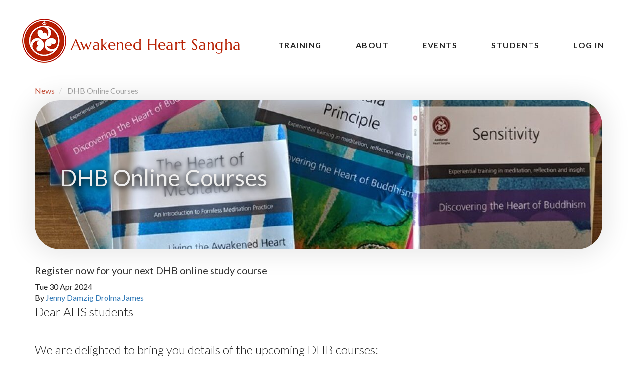

--- FILE ---
content_type: text/html; charset=UTF-8
request_url: https://ahs.org.uk/news/2024/04/30/dhb-online-courses
body_size: 5822
content:
<!DOCTYPE html>
<html  lang="en" dir="ltr">
  <head>
    <meta charset="utf-8" />
<noscript><style>form.antibot * :not(.antibot-message) { display: none !important; }</style>
</noscript><meta name="description" content="Dear AHS students We are delighted to bring you details of the upcoming DHB courses: Indestructible Heart Essence with Pati starting Thursday 2nd May at 7pm NB registration for this course closes tonight, the remaining places will be on a first come first served basis so book now if you&#039;d like to register" />
<link rel="canonical" href="https://ahs.org.uk/news/2024/04/30/dhb-online-courses" />
<meta name="Generator" content="Drupal 10 (https://www.drupal.org); Commerce 3" />
<meta name="MobileOptimized" content="width" />
<meta name="HandheldFriendly" content="true" />
<meta name="viewport" content="width=device-width, initial-scale=1.0" />
<link rel="icon" href="/themes/ahs/ahs_bootstrap/favicon.ico" type="image/vnd.microsoft.icon" />

    <title>DHB Online Courses | Awakened Heart Sangha</title>
    <link rel="stylesheet" media="all" href="/sites/default/files/css/css__DAhl4to53o0HHyGM2wRl2I1i3JnuWhNwdxg_nMyb3U.css?delta=0&amp;language=en&amp;theme=ahs_bootstrap&amp;include=eJxlztEKgzAMQNEfCobhB5W0ptrZGEkibn-_PSq-HrhwXUujnoSnRqm3bXX0Bw2xsDD414MFMzkDLZ6yangY7Vh1C4eTc1WTiz8ELo2R8Km2guZ6eKFgNI3XCEWNcbJjpz7Qmz43-E91nX8VsEfW" />
<link rel="stylesheet" media="all" href="//fonts.googleapis.com/css?family=Lato:300,400,700,900" />
<link rel="stylesheet" media="all" href="/sites/default/files/css/css_5ZfJkITFB54YSCFO9T2nDSGwsd9E_Ks1WTCEGLtNlT4.css?delta=2&amp;language=en&amp;theme=ahs_bootstrap&amp;include=eJxlztEKgzAMQNEfCobhB5W0ptrZGEkibn-_PSq-HrhwXUujnoSnRqm3bXX0Bw2xsDD414MFMzkDLZ6yangY7Vh1C4eTc1WTiz8ELo2R8Km2guZ6eKFgNI3XCEWNcbJjpz7Qmz43-E91nX8VsEfW" />

    <script src="https://use.fontawesome.com/releases/v6.4.2/js/all.js" defer crossorigin="anonymous"></script>
<script src="https://use.fontawesome.com/releases/v6.4.2/js/v4-shims.js" defer crossorigin="anonymous"></script>

  </head>
  <body class="path-node page-node-type-news has-glyphicons">
    <a href="#main-content" class="visually-hidden focusable skip-link">
      Skip to main content
    </a>
    
      <div class="dialog-off-canvas-main-canvas" data-off-canvas-main-canvas>
    
<div id="page-wrapper">
              <header class="navbar navbar-default container" id="navbar" role="banner">
        <div class="navbar-header">
            <div class="region region-navigation">
          <a class="logo navbar-btn pull-left" href="/" title="Home" rel="home">
      <img src="/themes/ahs/ahs_bootstrap/logo.png" alt="Home" />
    </a>
        <a class="name navbar-brand" href="/" title="Home" rel="home">Awakened Heart Sangha</a>
    
  </div>

                                <button type="button" class="navbar-toggle" data-toggle="collapse" data-target="#navbar-collapse">
              <span class="sr-only">Toggle navigation</span>
              <span class="icon-bar"></span>
              <span class="icon-bar"></span>
              <span class="icon-bar"></span>
            </button>
                  </div>

                          <div id="navbar-collapse" class="navbar-collapse collapse">
              <div class="region region-navigation-collapsible">
    <nav role="navigation" aria-labelledby="block-ahs-bootstrap-main-menu-menu" id="block-ahs-bootstrap-main-menu">
            
  <h2 class="visually-hidden" id="block-ahs-bootstrap-main-menu-menu">Main navigation</h2>
  

        
      <ul class="menu menu--main nav navbar-nav">
                      <li class="first">
                                        <a href="/training" data-drupal-link-system-path="node/3500">Training</a>
              </li>
                      <li>
                                        <a href="/about" title="Background information about the Sangha and Lama Shenpen" data-drupal-link-system-path="node/3511">About</a>
              </li>
                      <li>
                                        <a href="/events" title="Coming Courses &amp; retreats" data-drupal-link-system-path="events">Events</a>
              </li>
                      <li class="last">
                                        <a href="/students" data-drupal-link-system-path="node/3532">Students</a>
              </li>
        </ul>
  

  </nav>
<nav role="navigation" aria-labelledby="block-ahs-bootstrap-account-menu-menu" id="block-ahs-bootstrap-account-menu">
            
  <h2 class="visually-hidden" id="block-ahs-bootstrap-account-menu-menu">User account menu</h2>
  

        
<ul class="menu nav navbar-nav navbar-right dropdown">
    	    	<ul class="menu nav navbar-nav navbar-right dropdown">
	    							<li>
			    <a href="/user/login" data-drupal-link-system-path="user/login">Log in</a>
							</li>
	    	</ul>
    
    </ul>

  </nav>

  </div>

          </div>
        
      </header>
      
    
        <div role="main" class="main-container container js-quickedit-main-content">
      <div class="row">

                
                
                        <section class="col-sm-12">

                                              <div class="highlighted">  <div class="region region-highlighted">
    <div data-drupal-messages-fallback class="hidden"></div>

  </div>
</div>
                      
                    
                                <a id="main-content"></a>
              <div class="region region-content">
        <ol class="breadcrumb">
          <li >
                  <a href="/news">News</a>
              </li>
          <li  class="active">
                  DHB Online Courses
              </li>
      </ol>

          <div  class="rounded-with-shadow page-header-with-background">
                  <img class="background-responsive-image img-responsive" srcset="/sites/default/files/styles/responsive_small_340/public/2024-04/whatsapp_image_2024-04-30_at_09.58.37_84bbcd59.jpg?itok=ibYjLWuW 340w, /sites/default/files/styles/responsive_small_400/public/2024-04/whatsapp_image_2024-04-30_at_09.58.37_84bbcd59.jpg?itok=RVHFr-6S 400w, /sites/default/files/styles/responsive_medium_720/public/2024-04/whatsapp_image_2024-04-30_at_09.58.37_84bbcd59.jpg?itok=1ZL8afBs 720w, /sites/default/files/styles/responsive_medium_940/public/2024-04/whatsapp_image_2024-04-30_at_09.58.37_84bbcd59.jpg?itok=o0NYkhAC 940w, /sites/default/files/styles/responsive_large_1140/public/2024-04/whatsapp_image_2024-04-30_at_09.58.37_84bbcd59.jpg?itok=456Q_yfH 1140w" sizes="100vw-52px" width="400" height="300" src="/sites/default/files/styles/responsive_small_340/public/2024-04/whatsapp_image_2024-04-30_at_09.58.37_84bbcd59.jpg?itok=ibYjLWuW" alt="" />


              <div class="wrapper-content-hero">
        <h1><div><span>
  DHB Online Courses
</span>
</div></h1>
      </div>
      </div>

  
<article data-history-node-id="8785" class="news full clearfix">

  
    

  
  <div class="content">
    
                        <div class="field field--name-field-subtitle field--type-string field--label-hidden field--item"><h4>Register now for your next DHB online study course</h4></div>
            
  
                        <div class="field field--name-created field--type-created field--label-hidden field--item"><time datetime="2024-04-30T10:20:56+01:00">Tue 30 Apr 2024</time>
</div>
            
            <div class="field field--name-field-authors field--type-entity-reference field--label-hidden field--items">
                            <div class="field--item">By <a href="/user/2301" hreflang="en">Jenny Damzig Drolma James</a></div>
                    </div>
    
                        <div class="field field--name-body field--type-text-with-summary field--label-hidden field--item"><p>Dear AHS students</p>
<p>We are delighted to bring you details of the upcoming DHB courses:</p>
<p><a href="https://ahs.org.uk/training/courses/2024-indestructible-heart-essence-online-study-group-discovering-heart-buddhism-course-1626"><strong>Indestructible Heart Essence</strong></a><strong> with Pati starting Thursday 2nd May at 7pm</strong></p>
<p><strong>NB</strong> registration for this course closes tonight, the remaining places will be on a first come first served basis so book now if you'd like to register</p>
<p><a href="http://url8858.ahs.org.uk/ls/click?upn=u001.[base64]"><strong>Heart Wish</strong></a><strong> with Rinchen Khandro starting Wednesday 8th May at 7pm</strong></p>
<p><a href="https://ahs.org.uk/training/courses/2024-openness-online-study-group-discovering-heart-buddhism-course-1650"><strong>Openness</strong></a><strong> with Kunzang starting Wednesday 5th June at 7pm</strong></p>
<p>Please book as soon as possible as places are limited. If you have any queries or concerns please email 


<span class="boshfpngr boshfpngr-e13">
  <span class="js-enabled" data-type="mailto" data-innerhtml="fhccbeg@nuf.bet.hx"><a href="/cdn-cgi/l/email-protection" class="__cf_email__" data-cfemail="23454b4040414644634d56450d4146570d4b5b">[email&#160;protected]</a></span><span class="js-disabled">ku.gro.sha@troppus</span>
</span>
.</p>
<p>We will look forward to seeing you online!</p>
<p>Best wishes</p>
<p>Damzig</p>
<p>Jenny Damzig Drolma James</p>
</div>
            
  </div>

</article>


  </div>

                  </section>

                      </div>
    </div>
  
  <div class="container">
    
          <footer role="contentinfo">
        <div class="row">
          <div class='col-xs-12 col-sm-3 col-md-3'>
              <div class="region region-footer-first-col">
    <nav role="navigation" aria-labelledby="block-mainnavigation-menu" id="block-mainnavigation">
            
  <h2 class="visually-hidden" id="block-mainnavigation-menu">Main navigation</h2>
  

        
      <ul class="menu menu--main nav navbar-nav">
                      <li class="first">
                                        <a href="/training" data-drupal-link-system-path="node/3500">Training</a>
              </li>
                      <li>
                                        <a href="/about" title="Background information about the Sangha and Lama Shenpen" data-drupal-link-system-path="node/3511">About</a>
              </li>
                      <li>
                                        <a href="/events" title="Coming Courses &amp; retreats" data-drupal-link-system-path="events">Events</a>
              </li>
                      <li class="last">
                                        <a href="/students" data-drupal-link-system-path="node/3532">Students</a>
              </li>
        </ul>
  

  </nav>
<nav role="navigation" aria-labelledby="block-additional-menu" id="block-additional">
            
  <h2 class="visually-hidden" id="block-additional-menu">Additional</h2>
  

        
      <ul class="menu menu--additional nav">
                      <li class="first">
                                        <a href="/books" data-drupal-link-system-path="node/178430">Books</a>
              </li>
                      <li>
                                        <a href="/locations" data-drupal-link-system-path="node/3517">Locations</a>
              </li>
                      <li>
                                        <a href="/meditation-online" data-drupal-link-system-path="node/3512">Meditation online</a>
              </li>
                      <li>
                                        <a href="/donations-and-payments" data-drupal-link-system-path="node/3514">Donations</a>
              </li>
                      <li>
                                        <a href="https://buddhawithin.org.uk">Teachings</a>
              </li>
                      <li>
                                        <a href="/news" data-drupal-link-system-path="news">News</a>
              </li>
                      <li>
                                        <a href="/dedications" data-drupal-link-system-path="node/3526">Dedications</a>
              </li>
                      <li class="last">
                                        <a href="/contact-us" data-drupal-link-system-path="node/3515">Contact us</a>
              </li>
        </ul>
  

  </nav>

  </div>

          </div>
          <div class='col-xs-12 col-sm-3 col-md-3'>
              <div class="region region-footer-second-col">
    <nav role="navigation" aria-labelledby="block-footer-2-menu" id="block-footer-2">
            
  <h2 class="visually-hidden" id="block-footer-2-menu">Footer</h2>
  

        
      <ul class="menu menu--footer nav">
                      <li class="first">
                                        <a href="/locations#north-wales" data-drupal-link-system-path="node/3517">North Wales</a>
              </li>
                      <li>
                                        <a href="/locations#monmouth" data-drupal-link-system-path="node/3517">Monmouth</a>
              </li>
                      <li>
                                        <a href="/locations#brighton" data-drupal-link-system-path="node/3517">Brighton</a>
              </li>
                      <li>
                                        <a href="/locations#worcester" data-drupal-link-system-path="node/3517">Worcester</a>
              </li>
                      <li>
                                        <a href="/locations#southend" data-drupal-link-system-path="node/3517">Southend</a>
              </li>
                      <li>
                                        <a href="/locations#london" data-drupal-link-system-path="node/3517">London</a>
              </li>
                      <li>
                                        <a href="/locations#surrey" data-drupal-link-system-path="node/3517">Surrey</a>
              </li>
                      <li class="last">
                                        <a href="/locations#tunbridge-wells" data-drupal-link-system-path="node/3517">Tunbridge Wells</a>
              </li>
        </ul>
  

  </nav>

  </div>

          </div>
          <div class='col-xs-12 col-sm-6 col-md-6'>
              <div class="region region-footer-third-col">
    <section id="block-socialmedialinks" class="block-social-media-links block block-social-media-links-block clearfix">
  
    

      

<ul class="social-media-links--platforms platforms inline horizontal">
      <li>
      <a class="social-media-link-icon--facebook" href="https://www.facebook.com/awakenedheartsangha"  >
        <span class='fab fa-facebook fa-2x'></span>
      </a>

          </li>
      <li>
      <a class="social-media-link-icon--instagram" href="https://www.instagram.com/awakenedheartsangha"  >
        <span class='fab fa-instagram fa-2x'></span>
      </a>

          </li>
      <li>
      <a class="social-media-link-icon--twitter" href="https://x.com/ahshermitage"  >
        <span class='fab fa-x-twitter fa-2x'></span>
      </a>

          </li>
      <li>
      <a class="social-media-link-icon--youtube_channel" href="https://www.youtube.com/channel/ahshermitage"  >
        <span class='fab fa-youtube fa-2x'></span>
      </a>

          </li>
  </ul>

  </section>

<section class="simplenews-subscriptions-block-dcc192c3-da74-462f-88a1-20946d816a95 simplenews-subscriber-form block-simplenews-subscription-block block block-ahs-news block-ahs-simplenews-subscription-block clearfix" data-drupal-selector="simplenews-subscriptions-block-dcc192c3-da74-462f-88a1-20946d816a95" id="block-ahssimplenewssubscription">
  
    

      <form action="/news/2024/04/30/dhb-online-courses" method="post" id="simplenews-subscriptions-block-dcc192c3-da74-462f-88a1-20946d816a95" accept-charset="UTF-8">
  <div class="field--type-email field--name-mail field--widget-email-default form-group js-form-wrapper form-wrapper" data-drupal-selector="edit-mail-wrapper" id="edit-mail-wrapper">      <div class="form-item js-form-item form-type-email js-form-type-email form-item-mail-0-value js-form-item-mail-0-value form-group">
      <label for="edit-mail-0-value" class="control-label js-form-required form-required">Email</label>
  
  
  <input data-drupal-selector="edit-mail-0-value" aria-describedby="edit-mail-0-value--description" class="form-email required form-control" type="email" id="edit-mail-0-value" name="mail[0][value]" value="" size="60" maxlength="254" placeholder="Enter your email for updates about retreats, courses &amp; more" required="required" aria-required="true" />

  
  
      <div id="edit-mail-0-value--description" class="description help-block">
      Your email address.
    </div>
  </div>

  </div>
<div class="field--type-simplenews-subscription field--name-subscriptions field--widget-simplenews-subscription-select form-group js-form-wrapper form-wrapper" data-drupal-selector="edit-subscriptions-wrapper" id="edit-subscriptions-wrapper"></div>
<input data-drupal-selector="form-9rssd6sectyhw-fg-f-m2pfo32oz3w-xnx2kjtsyq-g" type="hidden" name="form_build_id" value="form-9RssD6seCtyhW_fG_f-M2pFo32oz3w_XNx2KjTSyQ-g" /><input data-drupal-selector="edit-simplenews-subscriptions-block-dcc192c3-da74-462f-88a1-20946d816a95" type="hidden" name="form_id" value="simplenews_subscriptions_block_dcc192c3-da74-462f-88a1-20946d816a95" /><div data-drupal-selector="edit-actions" class="form-actions form-group js-form-wrapper form-wrapper" id="edit-actions"><button data-drupal-selector="edit-submit" class="button button--primary js-form-submit form-submit btn-primary btn" type="submit" id="edit-submit" name="op" value="Subscribe">Subscribe</button></div>

</form>

  </section>


  </div>

          </div>
        </div>
      </footer>
      </div>

            <section id="copyright">
          <div class="region region-copyright">
    <section id="block-smallprintfooter" class="block--type-basic block block-block-content block-block-contentca483cbd-3a77-4aea-a689-4a21aeea3ce4 clearfix">
  
    

      
                        <div class="field field--name-body field--type-text-with-summary field--label-hidden field--item"><p>Copyright 2026&nbsp; &nbsp;<a href="/trust">The Shrimala Trust</a>&nbsp; &nbsp; &nbsp; <a href="/trust/privacy">Privacy</a></p>
</div>
            
  </section>


  </div>

      </section>
      
</div>

  </div>

    
    <script data-cfasync="false" src="/cdn-cgi/scripts/5c5dd728/cloudflare-static/email-decode.min.js"></script><script type="application/json" data-drupal-selector="drupal-settings-json">{"path":{"baseUrl":"\/","pathPrefix":"","currentPath":"node\/8785","currentPathIsAdmin":false,"isFront":false,"currentLanguage":"en"},"pluralDelimiter":"\u0003","suppressDeprecationErrors":true,"ajaxPageState":{"libraries":"[base64]","theme":"ahs_bootstrap","theme_token":null},"ajaxTrustedUrl":{"form_action_p_pvdeGsVG5zNF_XLGPTvYSKCf43t8qZYSwcfZl2uzM":true},"bootstrap":{"forms_has_error_value_toggle":1,"popover_enabled":1,"popover_animation":1,"popover_auto_close":1,"popover_container":"body","popover_content":"","popover_delay":"0","popover_html":0,"popover_placement":"right","popover_selector":"","popover_title":"","popover_trigger":"click","tooltip_enabled":1,"tooltip_animation":1,"tooltip_container":"body","tooltip_delay":"0","tooltip_html":0,"tooltip_placement":"auto left","tooltip_selector":"","tooltip_trigger":"hover"},"history":{"nodesToMarkAsRead":{"8785":true}},"commerceStripePaymentElement":{"createElementsOptions":{"loader":"always"},"paymentElementOptions":{"fields":{"billingDetails":{"address":"if_required"}}}},"user":{"uid":0,"permissionsHash":"409f10d1f80b5ef60265a3afcf56734320a4b1b820d53190b40bd31aec0a3b46"}}</script>
<script src="/sites/default/files/js/js_HePZAjcHSDHHwLLRoMLEjLeV9W5ltO7F8kWjcVxa7P0.js?scope=footer&amp;delta=0&amp;language=en&amp;theme=ahs_bootstrap&amp;include=eJx1jEEOgzAMBD8UElV9EHKIA2kTNrINtL_vrSBVvY1mR5uxGh2saBzyyV732eX_m9elNBcBUxPq4UtjFx7LWswdHDOkjWf0Yy4HHR07y8UYUK10h5g3ncg4COx2d0tRg7xDI3kOpIMwJTdBOCTZOlWfClXMnh70-gDDkFfF"></script>

  <script defer src="https://static.cloudflareinsights.com/beacon.min.js/vcd15cbe7772f49c399c6a5babf22c1241717689176015" integrity="sha512-ZpsOmlRQV6y907TI0dKBHq9Md29nnaEIPlkf84rnaERnq6zvWvPUqr2ft8M1aS28oN72PdrCzSjY4U6VaAw1EQ==" data-cf-beacon='{"version":"2024.11.0","token":"11658138dbc94c1aa836a6e56e17703c","r":1,"server_timing":{"name":{"cfCacheStatus":true,"cfEdge":true,"cfExtPri":true,"cfL4":true,"cfOrigin":true,"cfSpeedBrain":true},"location_startswith":null}}' crossorigin="anonymous"></script>
</body>
</html>


--- FILE ---
content_type: text/html; charset=UTF-8
request_url: https://ahs.org.uk/history/8785/read
body_size: 5961
content:
<!DOCTYPE html>
<html  lang="en" dir="ltr">
  <head>
    <meta charset="utf-8" />
<noscript><style>form.antibot * :not(.antibot-message) { display: none !important; }</style>
</noscript><noscript><meta http-equiv="Refresh" content="0; URL=/big_pipe/no-js?destination=discourse_sso%3Fsso%3Dbm9uY2U9MmYzMGQ4MmVhYmFkYzJmOTVjNzAyODUwMTFmZTM2ODkmcmV0dXJuX3Nzb191cmw9aHR0cHMlM0ElMkYlMkZzYW5naGFzcGFjZS5haHMub3JnLnVrJTJGc2Vzc2lvbiUyRnNzb19sb2dpbg%3D%3D%26sig%3D32e83f530de17237bf08da314fc373e65a3c667edb0282d40924aa5345ee3763" />
</noscript><link rel="canonical" href="https://ahs.org.uk/user/login" />
<meta name="Generator" content="Drupal 10 (https://www.drupal.org); Commerce 3" />
<meta name="MobileOptimized" content="width" />
<meta name="HandheldFriendly" content="true" />
<meta name="viewport" content="width=device-width, initial-scale=1.0" />
<link rel="icon" href="/themes/ahs/ahs_bootstrap/favicon.ico" type="image/vnd.microsoft.icon" />

    <title>Log in | Awakened Heart Sangha</title>
    <link rel="stylesheet" media="all" href="/sites/default/files/css/css_KM5wNPpJAykS4tnAm3HgkZJdv_p0SdZCk7W_yr3pHrQ.css?delta=0&amp;language=en&amp;theme=ahs_bootstrap&amp;include=eJxlzVEKg0AMBNALBUPpgZbZNbJbXSNJxPb2pdQPwa-BBzPjWhqW1GVsSEtbZ2e_0RBVupB_PKRzhguhesqq4WHYeNI1nA7Jk1q_-E3o0jF0OdRm0jztXhDCpvF4EtZoWYPPHH4TVLBFqfi_FzXh0fYNy4AX3l9-402V" />
<link rel="stylesheet" media="all" href="//fonts.googleapis.com/css?family=Lato:300,400,700,900" />
<link rel="stylesheet" media="all" href="/sites/default/files/css/css_5ZfJkITFB54YSCFO9T2nDSGwsd9E_Ks1WTCEGLtNlT4.css?delta=2&amp;language=en&amp;theme=ahs_bootstrap&amp;include=eJxlzVEKg0AMBNALBUPpgZbZNbJbXSNJxPb2pdQPwa-BBzPjWhqW1GVsSEtbZ2e_0RBVupB_PKRzhguhesqq4WHYeNI1nA7Jk1q_-E3o0jF0OdRm0jztXhDCpvF4EtZoWYPPHH4TVLBFqfi_FzXh0fYNy4AX3l9-402V" />

    <script src="https://use.fontawesome.com/releases/v6.4.2/js/all.js" defer crossorigin="anonymous"></script>
<script src="https://use.fontawesome.com/releases/v6.4.2/js/v4-shims.js" defer crossorigin="anonymous"></script>

  </head>
  <body class="path-user has-glyphicons">
    <a href="#main-content" class="visually-hidden focusable skip-link">
      Skip to main content
    </a>
    
      <div class="dialog-off-canvas-main-canvas" data-off-canvas-main-canvas>
    
<div id="page-wrapper">
              <header class="navbar navbar-default container" id="navbar" role="banner">
        <div class="navbar-header">
            <div class="region region-navigation">
          <a class="logo navbar-btn pull-left" href="/" title="Home" rel="home">
      <img src="/themes/ahs/ahs_bootstrap/logo.png" alt="Home" />
    </a>
        <a class="name navbar-brand" href="/" title="Home" rel="home">Awakened Heart Sangha</a>
    
  </div>

                                <button type="button" class="navbar-toggle" data-toggle="collapse" data-target="#navbar-collapse">
              <span class="sr-only">Toggle navigation</span>
              <span class="icon-bar"></span>
              <span class="icon-bar"></span>
              <span class="icon-bar"></span>
            </button>
                  </div>

                          <div id="navbar-collapse" class="navbar-collapse collapse">
              <div class="region region-navigation-collapsible">
    <span data-big-pipe-placeholder-id="callback=Drupal%5Cblock%5CBlockViewBuilder%3A%3AlazyBuilder&amp;args%5B0%5D=ahs_bootstrap_main_menu&amp;args%5B1%5D=full&amp;args%5B2%5D&amp;token=Lu5M6f2tRe8biL7vGhQqU9tOHYnYtH9ACbL6i0Dh3-4">
</span><span data-big-pipe-placeholder-id="callback=Drupal%5Cblock%5CBlockViewBuilder%3A%3AlazyBuilder&amp;args%5B0%5D=ahs_bootstrap_account_menu&amp;args%5B1%5D=full&amp;args%5B2%5D&amp;token=syd-diSDShBgAz29lZq77Y3ZwCr1d7OqTTyNRUVJ8z4">
</span>
  </div>

          </div>
        
      </header>
      
    
        <div role="main" class="main-container container js-quickedit-main-content">
      <div class="row">

                
                
                        <section class="col-sm-12">

                                              <div class="highlighted">  <div class="region region-highlighted">
    <div data-drupal-messages-fallback class="hidden"></div><span data-big-pipe-placeholder-id="callback=Drupal%5CCore%5CRender%5CElement%5CStatusMessages%3A%3ArenderMessages&amp;args%5B0%5D&amp;token=_HAdUpwWmet0TOTe2PSiJuMntExoshbm1kh2wQzzzAA">
</span>

  </div>
</div>
                      
                    
                                <a id="main-content"></a>
              <div class="region region-content">
            <h1 class="page-header">Log in</h1>
  
      <div class="container my-3 tabs-container">
      <nav class="tabs" role="navigation" aria-label="Tabs">
          <h2 class="visually-hidden">Primary tabs</h2>
  <ul class="tabs--primary nav nav-tabs"><li class="active"><a href="/user/login" data-drupal-link-system-path="user/login" class="is-active" aria-current="page">Log in</a></li>
<li><a href="/user/register" data-drupal-link-system-path="user/register">Create new account</a></li>
<li><a href="/user/password" data-drupal-link-system-path="user/password">Reset your password</a></li>
</ul>

      </nav>
    </div>
    <form class="user-login-form antibot" data-drupal-selector="user-login-form" data-action="/user/login" action="/antibot" method="post" id="user-login-form" accept-charset="UTF-8">
  <noscript>
  <div class="antibot-no-js antibot-message antibot-message-warning">You must have JavaScript enabled to use this form.</div>
</noscript>
<br>If you don't know how to login, please <a href="/user/register">create a new login account</a> or <a href="/user/password">reset your password</a>.<div class="form-item js-form-item form-type-textfield js-form-type-textfield form-item-name js-form-item-name form-group">
      <label for="edit-name" class="control-label js-form-required form-required">Email</label>
  
  
  <input autocorrect="none" autocapitalize="none" spellcheck="false" autofocus="autofocus" autocomplete="username" data-drupal-selector="edit-name" aria-describedby="edit-name--description" class="form-text required form-control" type="text" id="edit-name" name="name" value="" size="60" maxlength="254" required="required" aria-required="true" />

  
  
      <div id="edit-name--description" class="description help-block">
      Enter your email address.
    </div>
  </div>
<div class="form-item js-form-item form-type-password js-form-type-password form-item-pass js-form-item-pass form-group">
      <label for="edit-pass" class="control-label js-form-required form-required">Password</label>
  
  
  <input autocomplete="current-password" data-drupal-selector="edit-pass" aria-describedby="edit-pass--description" class="form-text required form-control" type="password" id="edit-pass" name="pass" size="60" maxlength="128" required="required" aria-required="true" />

  
  
      <div id="edit-pass--description" class="description help-block">
      Enter the password that accompanies your email address.
    </div>
  </div>
<input data-drupal-selector="form-qnyt5eqy7rmjl1ccmhsj3zkkh2p9yzjrftufeizun5s" type="hidden" name="form_build_id" value="form-qNyt5eQy7RMJl1CCMHsj3zkKH2P9yzjrftUfeizuN5s" /><input data-drupal-selector="edit-user-login-form" type="hidden" name="form_id" value="user_login_form" /><input data-drupal-selector="edit-antibot-key" type="hidden" name="antibot_key" value="" /><div class="form-item js-form-item form-type-checkbox js-form-type-checkbox form-item-persistent-login js-form-item-persistent-login checkbox">
  
  
  

      <label for="edit-persistent-login" class="control-label option"><input data-drupal-selector="edit-persistent-login" class="form-checkbox" type="checkbox" id="edit-persistent-login" name="persistent_login" value="1" checked="checked" />Remember me?</label>
  
  
  </div>


  <input data-drupal-selector="edit-captcha-sid" type="hidden" name="captcha_sid" value="155510" /><input data-drupal-selector="edit-captcha-token" type="hidden" name="captcha_token" value="O6LbTnvLNMJxLsBYTHfo1hVsbEmvZ2PQ42vsJtLof28" /><input id="recaptcha-v3-token" class="recaptcha-v3-token" data-recaptcha-v3-action="standard" data-recaptcha-v3-site-key="6Le-rj4aAAAAAAsocwpK9I9CiyrCeOV5oohiR4TA" data-drupal-selector="edit-captcha-response" type="hidden" name="captcha_response" value="" /><input data-drupal-selector="edit-is-recaptcha-v3" type="hidden" name="is_recaptcha_v3" value="1" />
<div data-drupal-selector="edit-actions" class="form-actions form-group js-form-wrapper form-wrapper" id="edit-actions"><button data-drupal-selector="edit-submit" class="button js-form-submit form-submit btn-primary btn icon-before" type="submit" id="edit-submit" name="op" value="Log in"><span class="icon glyphicon glyphicon-log-in" aria-hidden="true"></span>
Log in</button></div>

</form>


  </div>

                  </section>

                      </div>
    </div>
  
  <div class="container">
    
          <footer role="contentinfo">
        <div class="row">
          <div class='col-xs-12 col-sm-3 col-md-3'>
              <div class="region region-footer-first-col">
    <span data-big-pipe-placeholder-id="callback=Drupal%5Cblock%5CBlockViewBuilder%3A%3AlazyBuilder&amp;args%5B0%5D=mainnavigation&amp;args%5B1%5D=full&amp;args%5B2%5D&amp;token=nTQyzF-mrHLZ6vZIFWhf-QQEsK10jNLcAELsI76f7io">
</span><span data-big-pipe-placeholder-id="callback=Drupal%5Cblock%5CBlockViewBuilder%3A%3AlazyBuilder&amp;args%5B0%5D=additional&amp;args%5B1%5D=full&amp;args%5B2%5D&amp;token=2pUuVfhr44T1W4it_DyJ-VNQfZzlTh4pWMei6bRV3dc">
</span>
  </div>

          </div>
          <div class='col-xs-12 col-sm-3 col-md-3'>
              <div class="region region-footer-second-col">
    <span data-big-pipe-placeholder-id="callback=Drupal%5Cblock%5CBlockViewBuilder%3A%3AlazyBuilder&amp;args%5B0%5D=footer_2&amp;args%5B1%5D=full&amp;args%5B2%5D&amp;token=2tWSwzaqmuFjlfe4AQYed51AX98yFM_fvv2iwDg2yKk">
</span>
  </div>

          </div>
          <div class='col-xs-12 col-sm-6 col-md-6'>
              <div class="region region-footer-third-col">
    <section id="block-socialmedialinks" class="block-social-media-links block block-social-media-links-block clearfix">
  
    

      

<ul class="social-media-links--platforms platforms inline horizontal">
      <li>
      <a class="social-media-link-icon--facebook" href="https://www.facebook.com/awakenedheartsangha"  >
        <span class='fab fa-facebook fa-2x'></span>
      </a>

          </li>
      <li>
      <a class="social-media-link-icon--instagram" href="https://www.instagram.com/awakenedheartsangha"  >
        <span class='fab fa-instagram fa-2x'></span>
      </a>

          </li>
      <li>
      <a class="social-media-link-icon--twitter" href="https://x.com/ahshermitage"  >
        <span class='fab fa-x-twitter fa-2x'></span>
      </a>

          </li>
      <li>
      <a class="social-media-link-icon--youtube_channel" href="https://www.youtube.com/channel/ahshermitage"  >
        <span class='fab fa-youtube fa-2x'></span>
      </a>

          </li>
  </ul>

  </section>

<section class="simplenews-subscriptions-block-dcc192c3-da74-462f-88a1-20946d816a95 simplenews-subscriber-form block-simplenews-subscription-block block block-ahs-news block-ahs-simplenews-subscription-block clearfix" data-drupal-selector="simplenews-subscriptions-block-dcc192c3-da74-462f-88a1-20946d816a95" id="block-ahssimplenewssubscription">
  
    

      <form action="/user/login" method="post" id="simplenews-subscriptions-block-dcc192c3-da74-462f-88a1-20946d816a95" accept-charset="UTF-8">
  <div class="field--type-email field--name-mail field--widget-email-default form-group js-form-wrapper form-wrapper" data-drupal-selector="edit-mail-wrapper" id="edit-mail-wrapper">      <div class="form-item js-form-item form-type-email js-form-type-email form-item-mail-0-value js-form-item-mail-0-value form-group">
      <label for="edit-mail-0-value" class="control-label js-form-required form-required">Email</label>
  
  
  <input data-drupal-selector="edit-mail-0-value" aria-describedby="edit-mail-0-value--description" class="form-email required form-control" type="email" id="edit-mail-0-value" name="mail[0][value]" value="" size="60" maxlength="254" placeholder="Enter your email for updates about retreats, courses &amp; more" required="required" aria-required="true" />

  
  
      <div id="edit-mail-0-value--description" class="description help-block">
      Your email address.
    </div>
  </div>

  </div>
<div class="field--type-simplenews-subscription field--name-subscriptions field--widget-simplenews-subscription-select form-group js-form-wrapper form-wrapper" data-drupal-selector="edit-subscriptions-wrapper" id="edit-subscriptions-wrapper"></div>
<input data-drupal-selector="form-pgw-rggxs5uxovcwghpbe62xss0lkxv-09-micsfitk" type="hidden" name="form_build_id" value="form-PGw-RGgXs5UXOvcWghpBe62xss0Lkxv_09_MiCsfITk" /><input data-drupal-selector="edit-simplenews-subscriptions-block-dcc192c3-da74-462f-88a1-20946d816a95" type="hidden" name="form_id" value="simplenews_subscriptions_block_dcc192c3-da74-462f-88a1-20946d816a95" /><div data-drupal-selector="edit-actions" class="form-actions form-group js-form-wrapper form-wrapper" id="edit-actions"><button data-drupal-selector="edit-submit" class="button button--primary js-form-submit form-submit btn-primary btn" type="submit" id="edit-submit" name="op" value="Subscribe">Subscribe</button></div>

</form>

  </section>


  </div>

          </div>
        </div>
      </footer>
      </div>

            <section id="copyright">
          <div class="region region-copyright">
    <section id="block-smallprintfooter" class="block--type-basic block block-block-content block-block-contentca483cbd-3a77-4aea-a689-4a21aeea3ce4 clearfix">
  
    

      
                        <div class="field field--name-body field--type-text-with-summary field--label-hidden field--item"><p>Copyright 2026&nbsp; &nbsp;<a href="/trust">The Shrimala Trust</a>&nbsp; &nbsp; &nbsp; <a href="/trust/privacy">Privacy</a></p>
</div>
            
  </section>


  </div>

      </section>
      
</div>

  </div>

    
    
  <script type="application/json" data-drupal-selector="drupal-settings-json">{"path":{"baseUrl":"\/","pathPrefix":"","currentPath":"user\/login","currentPathIsAdmin":false,"isFront":false,"currentLanguage":"en"},"pluralDelimiter":"\u0003","suppressDeprecationErrors":true,"ajaxPageState":{"libraries":"[base64]","theme":"ahs_bootstrap","theme_token":null},"ajaxTrustedUrl":{"form_action_p_pvdeGsVG5zNF_XLGPTvYSKCf43t8qZYSwcfZl2uzM":true,"\/user\/login?destination=discourse_sso%3Fsso%3Dbm9uY2U9MmYzMGQ4MmVhYmFkYzJmOTVjNzAyODUwMTFmZTM2ODkmcmV0dXJuX3Nzb191cmw9aHR0cHMlM0ElMkYlMkZzYW5naGFzcGFjZS5haHMub3JnLnVrJTJGc2Vzc2lvbiUyRnNzb19sb2dpbg%3D%3D%26sig%3D32e83f530de17237bf08da314fc373e65a3c667edb0282d40924aa5345ee3763\u0026ajax_form=1":true},"bigPipePlaceholderIds":{"callback=Drupal%5Cblock%5CBlockViewBuilder%3A%3AlazyBuilder\u0026args%5B0%5D=footer_2\u0026args%5B1%5D=full\u0026args%5B2%5D\u0026token=2tWSwzaqmuFjlfe4AQYed51AX98yFM_fvv2iwDg2yKk":true,"callback=Drupal%5Cblock%5CBlockViewBuilder%3A%3AlazyBuilder\u0026args%5B0%5D=additional\u0026args%5B1%5D=full\u0026args%5B2%5D\u0026token=2pUuVfhr44T1W4it_DyJ-VNQfZzlTh4pWMei6bRV3dc":true,"callback=Drupal%5Cblock%5CBlockViewBuilder%3A%3AlazyBuilder\u0026args%5B0%5D=mainnavigation\u0026args%5B1%5D=full\u0026args%5B2%5D\u0026token=nTQyzF-mrHLZ6vZIFWhf-QQEsK10jNLcAELsI76f7io":true,"callback=Drupal%5CCore%5CRender%5CElement%5CStatusMessages%3A%3ArenderMessages\u0026args%5B0%5D\u0026token=_HAdUpwWmet0TOTe2PSiJuMntExoshbm1kh2wQzzzAA":true,"callback=Drupal%5Cblock%5CBlockViewBuilder%3A%3AlazyBuilder\u0026args%5B0%5D=ahs_bootstrap_account_menu\u0026args%5B1%5D=full\u0026args%5B2%5D\u0026token=syd-diSDShBgAz29lZq77Y3ZwCr1d7OqTTyNRUVJ8z4":true,"callback=Drupal%5Cblock%5CBlockViewBuilder%3A%3AlazyBuilder\u0026args%5B0%5D=ahs_bootstrap_main_menu\u0026args%5B1%5D=full\u0026args%5B2%5D\u0026token=Lu5M6f2tRe8biL7vGhQqU9tOHYnYtH9ACbL6i0Dh3-4":true},"bootstrap":{"forms_has_error_value_toggle":1,"popover_enabled":1,"popover_animation":1,"popover_auto_close":1,"popover_container":"body","popover_content":"","popover_delay":"0","popover_html":0,"popover_placement":"right","popover_selector":"","popover_title":"","popover_trigger":"click","tooltip_enabled":1,"tooltip_animation":1,"tooltip_container":"body","tooltip_delay":"0","tooltip_html":0,"tooltip_placement":"auto left","tooltip_selector":"","tooltip_trigger":"hover"},"antibot":{"forms":{"user-login-form":{"id":"user-login-form","key":"MnimspQfkk60EZvBMUklp76BLrnjeYJjZs8Aw51C8lE"}}},"ajax":{"edit-captcha-response":{"callback":"recaptcha_v3_ajax_callback","event":"change","url":"\/user\/login?destination=discourse_sso%3Fsso%3Dbm9uY2U9MmYzMGQ4MmVhYmFkYzJmOTVjNzAyODUwMTFmZTM2ODkmcmV0dXJuX3Nzb191cmw9aHR0cHMlM0ElMkYlMkZzYW5naGFzcGFjZS5haHMub3JnLnVrJTJGc2Vzc2lvbiUyRnNzb19sb2dpbg%3D%3D%26sig%3D32e83f530de17237bf08da314fc373e65a3c667edb0282d40924aa5345ee3763\u0026ajax_form=1","httpMethod":"POST","dialogType":"ajax","submit":{"_triggering_element_name":"captcha_response"}}},"commerceStripePaymentElement":{"createElementsOptions":{"loader":"always"},"paymentElementOptions":{"fields":{"billingDetails":{"address":"if_required"}}}},"user":{"uid":0,"permissionsHash":"409f10d1f80b5ef60265a3afcf56734320a4b1b820d53190b40bd31aec0a3b46"}}</script>
<script src="https://www.google.com/recaptcha/api.js?render=6Le-rj4aAAAAAAsocwpK9I9CiyrCeOV5oohiR4TA" defer async></script>
<script src="/sites/default/files/js/js_a3aJp6H8SwgLN6KS5bYWTHfBZSRWZXgxOvT1o5TaNCg.js?scope=footer&amp;delta=1&amp;language=en&amp;theme=ahs_bootstrap&amp;include=eJx1jNsKgzAMhl-oNAwfqKQl1QxtsjQqe_sxdlAYu8qX_1SlOe7UZSGoB8e-jaH-92KfeAlZxLsbKnwpqVHixh52ylVsSUfoRzkNqKhsZCfFRWZnDZLr2gs6gYlfhoDNOYvD-8bnZDAqqF4mTNsA5ycUMQJuTtZwjtfbSnZ_dTKPSVkJPvAAOEppsQ"></script>

<script type="application/vnd.drupal-ajax" data-big-pipe-event="start"></script>
<script type="application/vnd.drupal-ajax" data-big-pipe-replacement-for-placeholder-with-id="callback=Drupal%5Cblock%5CBlockViewBuilder%3A%3AlazyBuilder&amp;args%5B0%5D=ahs_bootstrap_main_menu&amp;args%5B1%5D=full&amp;args%5B2%5D&amp;token=Lu5M6f2tRe8biL7vGhQqU9tOHYnYtH9ACbL6i0Dh3-4">
[{"command":"insert","method":"replaceWith","selector":"[data-big-pipe-placeholder-id=\u0022callback=Drupal%5Cblock%5CBlockViewBuilder%3A%3AlazyBuilder\u0026args%5B0%5D=ahs_bootstrap_main_menu\u0026args%5B1%5D=full\u0026args%5B2%5D\u0026token=Lu5M6f2tRe8biL7vGhQqU9tOHYnYtH9ACbL6i0Dh3-4\u0022]","data":"\u003Cnav role=\u0022navigation\u0022 aria-labelledby=\u0022block-ahs-bootstrap-main-menu-menu\u0022 id=\u0022block-ahs-bootstrap-main-menu\u0022\u003E\n            \n  \u003Ch2 class=\u0022visually-hidden\u0022 id=\u0022block-ahs-bootstrap-main-menu-menu\u0022\u003EMain navigation\u003C\/h2\u003E\n  \n\n        \n      \u003Cul class=\u0022menu menu--main nav navbar-nav\u0022\u003E\n                      \u003Cli class=\u0022first\u0022\u003E\n                                        \u003Ca href=\u0022\/training\u0022 data-drupal-link-system-path=\u0022node\/3500\u0022\u003ETraining\u003C\/a\u003E\n              \u003C\/li\u003E\n                      \u003Cli\u003E\n                                        \u003Ca href=\u0022\/about\u0022 title=\u0022Background information about the Sangha and Lama Shenpen\u0022 data-drupal-link-system-path=\u0022node\/3511\u0022\u003EAbout\u003C\/a\u003E\n              \u003C\/li\u003E\n                      \u003Cli\u003E\n                                        \u003Ca href=\u0022\/events\u0022 title=\u0022Coming Courses \u0026amp; retreats\u0022 data-drupal-link-system-path=\u0022events\u0022\u003EEvents\u003C\/a\u003E\n              \u003C\/li\u003E\n                      \u003Cli class=\u0022last\u0022\u003E\n                                        \u003Ca href=\u0022\/students\u0022 data-drupal-link-system-path=\u0022node\/3532\u0022\u003EStudents\u003C\/a\u003E\n              \u003C\/li\u003E\n        \u003C\/ul\u003E\n  \n\n  \u003C\/nav\u003E\n","settings":null},{"command":"message","message":"Access denied. You must log in to view this page.","messageWrapperQuerySelector":null,"messageOptions":{"type":"error"},"clearPrevious":false}]
</script><script type="application/vnd.drupal-ajax" data-big-pipe-replacement-for-placeholder-with-id="callback=Drupal%5Cblock%5CBlockViewBuilder%3A%3AlazyBuilder&amp;args%5B0%5D=ahs_bootstrap_account_menu&amp;args%5B1%5D=full&amp;args%5B2%5D&amp;token=syd-diSDShBgAz29lZq77Y3ZwCr1d7OqTTyNRUVJ8z4">
[{"command":"insert","method":"replaceWith","selector":"[data-big-pipe-placeholder-id=\u0022callback=Drupal%5Cblock%5CBlockViewBuilder%3A%3AlazyBuilder\u0026args%5B0%5D=ahs_bootstrap_account_menu\u0026args%5B1%5D=full\u0026args%5B2%5D\u0026token=syd-diSDShBgAz29lZq77Y3ZwCr1d7OqTTyNRUVJ8z4\u0022]","data":"\u003Cnav role=\u0022navigation\u0022 aria-labelledby=\u0022block-ahs-bootstrap-account-menu-menu\u0022 id=\u0022block-ahs-bootstrap-account-menu\u0022\u003E\n            \n  \u003Ch2 class=\u0022visually-hidden\u0022 id=\u0022block-ahs-bootstrap-account-menu-menu\u0022\u003EUser account menu\u003C\/h2\u003E\n  \n\n        \n\u003Cul class=\u0022menu nav navbar-nav navbar-right dropdown\u0022\u003E\n    \t    \t\u003Cul class=\u0022menu nav navbar-nav navbar-right dropdown\u0022\u003E\n\t    \t\t\t\t\t\t\t\u003Cli\u003E\n\t\t\t    \u003Ca href=\u0022\/user\/login\u0022 data-drupal-link-system-path=\u0022user\/login\u0022\u003ELog in\u003C\/a\u003E\n\t\t\t\t\t\t\t\u003C\/li\u003E\n\t    \t\u003C\/ul\u003E\n    \n    \u003C\/ul\u003E\n\n  \u003C\/nav\u003E\n","settings":null}]
</script><script type="application/vnd.drupal-ajax" data-big-pipe-replacement-for-placeholder-with-id="callback=Drupal%5CCore%5CRender%5CElement%5CStatusMessages%3A%3ArenderMessages&amp;args%5B0%5D&amp;token=_HAdUpwWmet0TOTe2PSiJuMntExoshbm1kh2wQzzzAA">
[{"command":"insert","method":"replaceWith","selector":"[data-big-pipe-placeholder-id=\u0022callback=Drupal%5CCore%5CRender%5CElement%5CStatusMessages%3A%3ArenderMessages\u0026args%5B0%5D\u0026token=_HAdUpwWmet0TOTe2PSiJuMntExoshbm1kh2wQzzzAA\u0022]","data":"","settings":null}]
</script><script type="application/vnd.drupal-ajax" data-big-pipe-replacement-for-placeholder-with-id="callback=Drupal%5Cblock%5CBlockViewBuilder%3A%3AlazyBuilder&amp;args%5B0%5D=mainnavigation&amp;args%5B1%5D=full&amp;args%5B2%5D&amp;token=nTQyzF-mrHLZ6vZIFWhf-QQEsK10jNLcAELsI76f7io">
[{"command":"insert","method":"replaceWith","selector":"[data-big-pipe-placeholder-id=\u0022callback=Drupal%5Cblock%5CBlockViewBuilder%3A%3AlazyBuilder\u0026args%5B0%5D=mainnavigation\u0026args%5B1%5D=full\u0026args%5B2%5D\u0026token=nTQyzF-mrHLZ6vZIFWhf-QQEsK10jNLcAELsI76f7io\u0022]","data":"\u003Cnav role=\u0022navigation\u0022 aria-labelledby=\u0022block-mainnavigation-menu\u0022 id=\u0022block-mainnavigation\u0022\u003E\n            \n  \u003Ch2 class=\u0022visually-hidden\u0022 id=\u0022block-mainnavigation-menu\u0022\u003EMain navigation\u003C\/h2\u003E\n  \n\n        \n      \u003Cul class=\u0022menu menu--main nav navbar-nav\u0022\u003E\n                      \u003Cli class=\u0022first\u0022\u003E\n                                        \u003Ca href=\u0022\/training\u0022 data-drupal-link-system-path=\u0022node\/3500\u0022\u003ETraining\u003C\/a\u003E\n              \u003C\/li\u003E\n                      \u003Cli\u003E\n                                        \u003Ca href=\u0022\/about\u0022 title=\u0022Background information about the Sangha and Lama Shenpen\u0022 data-drupal-link-system-path=\u0022node\/3511\u0022\u003EAbout\u003C\/a\u003E\n              \u003C\/li\u003E\n                      \u003Cli\u003E\n                                        \u003Ca href=\u0022\/events\u0022 title=\u0022Coming Courses \u0026amp; retreats\u0022 data-drupal-link-system-path=\u0022events\u0022\u003EEvents\u003C\/a\u003E\n              \u003C\/li\u003E\n                      \u003Cli class=\u0022last\u0022\u003E\n                                        \u003Ca href=\u0022\/students\u0022 data-drupal-link-system-path=\u0022node\/3532\u0022\u003EStudents\u003C\/a\u003E\n              \u003C\/li\u003E\n        \u003C\/ul\u003E\n  \n\n  \u003C\/nav\u003E\n","settings":null}]
</script><script type="application/vnd.drupal-ajax" data-big-pipe-replacement-for-placeholder-with-id="callback=Drupal%5Cblock%5CBlockViewBuilder%3A%3AlazyBuilder&amp;args%5B0%5D=additional&amp;args%5B1%5D=full&amp;args%5B2%5D&amp;token=2pUuVfhr44T1W4it_DyJ-VNQfZzlTh4pWMei6bRV3dc">
[{"command":"insert","method":"replaceWith","selector":"[data-big-pipe-placeholder-id=\u0022callback=Drupal%5Cblock%5CBlockViewBuilder%3A%3AlazyBuilder\u0026args%5B0%5D=additional\u0026args%5B1%5D=full\u0026args%5B2%5D\u0026token=2pUuVfhr44T1W4it_DyJ-VNQfZzlTh4pWMei6bRV3dc\u0022]","data":"\u003Cnav role=\u0022navigation\u0022 aria-labelledby=\u0022block-additional-menu\u0022 id=\u0022block-additional\u0022\u003E\n            \n  \u003Ch2 class=\u0022visually-hidden\u0022 id=\u0022block-additional-menu\u0022\u003EAdditional\u003C\/h2\u003E\n  \n\n        \n      \u003Cul class=\u0022menu menu--additional nav\u0022\u003E\n                      \u003Cli class=\u0022first\u0022\u003E\n                                        \u003Ca href=\u0022\/books\u0022 data-drupal-link-system-path=\u0022node\/178430\u0022\u003EBooks\u003C\/a\u003E\n              \u003C\/li\u003E\n                      \u003Cli\u003E\n                                        \u003Ca href=\u0022\/locations\u0022 data-drupal-link-system-path=\u0022node\/3517\u0022\u003ELocations\u003C\/a\u003E\n              \u003C\/li\u003E\n                      \u003Cli\u003E\n                                        \u003Ca href=\u0022\/meditation-online\u0022 data-drupal-link-system-path=\u0022node\/3512\u0022\u003EMeditation online\u003C\/a\u003E\n              \u003C\/li\u003E\n                      \u003Cli\u003E\n                                        \u003Ca href=\u0022\/donations-and-payments\u0022 data-drupal-link-system-path=\u0022node\/3514\u0022\u003EDonations\u003C\/a\u003E\n              \u003C\/li\u003E\n                      \u003Cli\u003E\n                                        \u003Ca href=\u0022https:\/\/buddhawithin.org.uk\u0022\u003ETeachings\u003C\/a\u003E\n              \u003C\/li\u003E\n                      \u003Cli\u003E\n                                        \u003Ca href=\u0022\/news\u0022 data-drupal-link-system-path=\u0022news\u0022\u003ENews\u003C\/a\u003E\n              \u003C\/li\u003E\n                      \u003Cli\u003E\n                                        \u003Ca href=\u0022\/dedications\u0022 data-drupal-link-system-path=\u0022node\/3526\u0022\u003EDedications\u003C\/a\u003E\n              \u003C\/li\u003E\n                      \u003Cli class=\u0022last\u0022\u003E\n                                        \u003Ca href=\u0022\/contact-us\u0022 data-drupal-link-system-path=\u0022node\/3515\u0022\u003EContact us\u003C\/a\u003E\n              \u003C\/li\u003E\n        \u003C\/ul\u003E\n  \n\n  \u003C\/nav\u003E\n","settings":null}]
</script><script type="application/vnd.drupal-ajax" data-big-pipe-replacement-for-placeholder-with-id="callback=Drupal%5Cblock%5CBlockViewBuilder%3A%3AlazyBuilder&amp;args%5B0%5D=footer_2&amp;args%5B1%5D=full&amp;args%5B2%5D&amp;token=2tWSwzaqmuFjlfe4AQYed51AX98yFM_fvv2iwDg2yKk">
[{"command":"insert","method":"replaceWith","selector":"[data-big-pipe-placeholder-id=\u0022callback=Drupal%5Cblock%5CBlockViewBuilder%3A%3AlazyBuilder\u0026args%5B0%5D=footer_2\u0026args%5B1%5D=full\u0026args%5B2%5D\u0026token=2tWSwzaqmuFjlfe4AQYed51AX98yFM_fvv2iwDg2yKk\u0022]","data":"\u003Cnav role=\u0022navigation\u0022 aria-labelledby=\u0022block-footer-2-menu\u0022 id=\u0022block-footer-2\u0022\u003E\n            \n  \u003Ch2 class=\u0022visually-hidden\u0022 id=\u0022block-footer-2-menu\u0022\u003EFooter\u003C\/h2\u003E\n  \n\n        \n      \u003Cul class=\u0022menu menu--footer nav\u0022\u003E\n                      \u003Cli class=\u0022first\u0022\u003E\n                                        \u003Ca href=\u0022\/locations#north-wales\u0022 data-drupal-link-system-path=\u0022node\/3517\u0022\u003ENorth Wales\u003C\/a\u003E\n              \u003C\/li\u003E\n                      \u003Cli\u003E\n                                        \u003Ca href=\u0022\/locations#monmouth\u0022 data-drupal-link-system-path=\u0022node\/3517\u0022\u003EMonmouth\u003C\/a\u003E\n              \u003C\/li\u003E\n                      \u003Cli\u003E\n                                        \u003Ca href=\u0022\/locations#brighton\u0022 data-drupal-link-system-path=\u0022node\/3517\u0022\u003EBrighton\u003C\/a\u003E\n              \u003C\/li\u003E\n                      \u003Cli\u003E\n                                        \u003Ca href=\u0022\/locations#worcester\u0022 data-drupal-link-system-path=\u0022node\/3517\u0022\u003EWorcester\u003C\/a\u003E\n              \u003C\/li\u003E\n                      \u003Cli\u003E\n                                        \u003Ca href=\u0022\/locations#southend\u0022 data-drupal-link-system-path=\u0022node\/3517\u0022\u003ESouthend\u003C\/a\u003E\n              \u003C\/li\u003E\n                      \u003Cli\u003E\n                                        \u003Ca href=\u0022\/locations#london\u0022 data-drupal-link-system-path=\u0022node\/3517\u0022\u003ELondon\u003C\/a\u003E\n              \u003C\/li\u003E\n                      \u003Cli\u003E\n                                        \u003Ca href=\u0022\/locations#surrey\u0022 data-drupal-link-system-path=\u0022node\/3517\u0022\u003ESurrey\u003C\/a\u003E\n              \u003C\/li\u003E\n                      \u003Cli class=\u0022last\u0022\u003E\n                                        \u003Ca href=\u0022\/locations#tunbridge-wells\u0022 data-drupal-link-system-path=\u0022node\/3517\u0022\u003ETunbridge Wells\u003C\/a\u003E\n              \u003C\/li\u003E\n        \u003C\/ul\u003E\n  \n\n  \u003C\/nav\u003E\n","settings":null}]
</script>
<script type="application/vnd.drupal-ajax" data-big-pipe-event="stop"></script>
</body>
</html>


--- FILE ---
content_type: text/css
request_url: https://ahs.org.uk/sites/default/files/css/css_5ZfJkITFB54YSCFO9T2nDSGwsd9E_Ks1WTCEGLtNlT4.css?delta=2&language=en&theme=ahs_bootstrap&include=eJxlztEKgzAMQNEfCobhB5W0ptrZGEkibn-_PSq-HrhwXUujnoSnRqm3bXX0Bw2xsDD414MFMzkDLZ6yangY7Vh1C4eTc1WTiz8ELo2R8Km2guZ6eKFgNI3XCEWNcbJjpz7Qmz43-E91nX8VsEfW
body_size: 31037
content:
/* @license GPL-2.0-or-later https://www.drupal.org/licensing/faq */
.field--name-field-parents ol.breadcrumb{margin:0px;background:inherit;padding:0px;}form.node-discussion-ahs-discuss-form .field--name-field-parents button.tabledrag-toggle-weight,form.node-discussion-ahs-discuss-form .field--name-field-children button.tabledrag-toggle-weight,form.node-discussion-ahs-discuss-form .field--name-field-parents td.delta-order .form-type-select,form.node-discussion-ahs-discuss-form .field--name-field-children td.delta-order .form-type-select{display:none;}.field--name-field-parents .er-enhanced-preview.form-group,.field--name-field-children .er-enhanced-preview.form-group,form.node-discussion-ahs-discuss-form .field--name-field-parents table.field-multiple-table,form.node-discussion-ahs-discuss-form .field--name-field-children table.field-multiple-table{margin-bottom:0px;}form.node-discussion-ahs-discuss-form .field--name-field-parents table.field-multiple-table td,form.node-discussion-ahs-discuss-form .field--name-field-children table.field-multiple-table td{padding:5px;border:none;padding-left:0px;}form.node-discussion-ahs-discuss-form .field--name-field-parents.ahs-preview-hideui table.field-multiple-table td,form.node-discussion-ahs-discuss-form .field--name-field-children.ahs-preview-hideui table.field-multiple-table td{padding-top:0px;}form.node-discussion-ahs-discuss-form .field--name-field-parents table.field-multiple-table th,form.node-discussion-ahs-discuss-form .field--name-field-children table.field-multiple-table th{border:none;display:none;}form.node-discussion-ahs-discuss-form .field--name-field-children table.field-multiple-table article p{margin:0px;}form.node-discussion-ahs-discuss-form .field--name-field-parents table.field-multiple-table tr,form.node-discussion-ahs-discuss-form .field--name-field-children table.field-multiple-table tr{background:inherit;}form.node-discussion-ahs-discuss-form .field--name-field-children .glyphicon{color:#888888;font-size:80%;}form.node-discussion-ahs-discuss-form .field--name-field-children .table-responsive,form.node-discussion-ahs-discuss-form .field--name-field-parents .table-responsive{overflow-x:visible;border:none;}@media screen and (max-width:767px){form.node-discussion-ahs-discuss-form .field--name-field-children .table-responsive td,form.node-discussion-ahs-discuss-form .field--name-field-parents .table-responsive td{white-space:normal;}}form.node-discussion-ahs-discuss-form .ahs-edit-btn{position:absolute;left:-45px;top:0px;}form.node-discussion-ahs-discuss-form .ahs-preview-preview.form-group{margin-bottom:0px;}form.node-discussion-ahs-discuss-form .ahs-preview-edit .glyphicon,form.node-discussion-ahs-discuss-form .ahs-edit-btn .glyphicon{color:#555555;}form.node-discussion-ahs-discuss-form .ahs-preview-hideui{min-height:30px;}form.node-discussion-ahs-discuss-form p.ahs-preview-empty{color:#999999;}.field--name-field-changes .panel{border:none;box-shadow:none;}.field--name-field-changes .panel-heading{background-color:inherit;border:none;}.field--name-field-changes .panel-heading a.panel-title{font-size:inherit;padding:0;}.field--name-field-changes .panel-heading .ahs-expand{color:#23527c;border-bottom:1px dashed;display:inline-block;}.field--name-field-changes table.diff td{border:none;padding:2px;background-color:#f8f8f8;}.field--name-field-changes table.diff ins{color:darkblue;text-decoration:none;border-bottom:1px solid grey;}.field--name-field-changes table.diff tr{background:inherit;}.field--name-field-changes table.diff td.field-name{width:1%;white-space:nowrap;padding-right:1em;}.field--name-field-changes table.diff td.field-name:after{content:":";}form.node-discussion-ahs-discuss-form article.comment{margin-top:20px;padding-top:10px;border-top:1px solid #e6e6e6;}form.node-discussion-ahs-discuss-form article.comment .media-body .change{margin-bottom:0px;}form.node-discussion-ahs-discuss-form article.comment .media-heading .ahs-created{display:inline-block;padding-left:1em;}form.node-discussion-ahs-discuss-form .field--name-field-comments-with-changes .ahs-preview-preview{float:none;}form.node-discussion-ahs-discuss-form .field--name-field-comments-with-changes,form.node-discussion-ahs-discuss-form .comment .media{overflow:visible;}form.node-discussion-ahs-discuss-form .comment .media-left{position:relative;}form.node-discussion-ahs-discuss-form .ahs-edit-btn li{padding-bottom:3px;}form.node-discussion-ahs-discuss-form .ahs-edit-btn li:last-child{padding-bottom:0px;}form.node-discussion-ahs-discuss-form .field--name-title label{display:none;}form.node-discussion-ahs-discuss-form .field--name-title input{border:none;box-shadow:none;font-size:150%;padding-left:0px;}form.node-discussion-ahs-discuss-form .field--name-title input:hover,form.node-discussion-ahs-discuss-form .field--name-title input:focus{border:1px solid #ccc;box-shadow:inset 0 1px 1px rgba(0,0,0,.075);padding-left:5px;}form.node-discussion-ahs-discuss-form .field-group-details.panel,form.node-discussion-ahs-discuss-form .field-group-details.panel .panel-heading{border:none;box-shadow:none;background:inherit;}form.node-discussion-ahs-discuss-form .field-group-details .panel-title{font-size:inherit;color:#23527c;padding:0px;}form.node-discussion-ahs-discuss-form .field-group-details .panel-title:hover{text-decoration:underline;}form.node-discussion-ahs-discuss-form .field-group-details a.panel-title:after{content:"\e080";font-family:"Glyphicons Halflings";display:inline-block;position:relative;top:2px;}form.node-discussion-ahs-discuss-form .field--name-field-files td.checkbox{display:table-cell;}form.node-discussion-ahs-discuss-form .field--name-field-files.ahs-preview-hideui td.checkbox{display:none;}form.node-discussion-ahs-discuss-form .field--name-field-files th.checkbox{margin-bottom:0px;border-bottom:inherit;}form.node-discussion-ahs-discuss-form .field--name-field-files .checkbox input[type="checkbox"]{margin-left:0px;}form.node-discussion-ahs-discuss-form .field--name-field-files .form-managed-file{margin-left:30px;}form.node-discussion-ahs-discuss-form .field--name-field-files.ahs-preview-hideui table.table-striped tr{background:inherit;}form.node-discussion-ahs-discuss-form .field--name-field-files .panel{border:none;box-shadow:none;}form.node-discussion-ahs-discuss-form .field--name-field-files .panel-heading{background-color:inherit;border:none;padding-top:0px;display:none;}form.node-discussion-ahs-discuss-form .field--name-field-files .panel-heading a.panel-title{font-size:inherit;padding:0px;display:inline-block;}form.node-discussion-ahs-discuss-form .field--name-field-files .panel-body{padding:0px;}form.node-discussion-ahs-discuss-form .field--name-field-files.ahs-preview-hideui .form-managed-file{margin-left:0px;}form.node-discussion-ahs-discuss-form .field--name-field-files.ahs-preview-hideui td{border-top:none;padding:0px;width:1%;}.linkit-ui-autocomplete.ui-widget{z-index:2000;}form.node-discussion-ahs-discuss-form .field-label,form.node-discussion-ahs-discuss-form .control-label{font-weight:normal;}form.node-discussion-ahs-discuss-form div.form-actions{margin-top:20px;}form.node-discussion-ahs-discuss-form{margin-left:35px;}@media (min-width:830px){form.node-discussion-ahs-discuss-form{margin-left:50px;}}form.node-discussion-ahs-discuss-form .filter-wrapper{display:none;}
.view-id-discussions .field--name-title{line-height:1;}.view-id-discussions .field--name-field-ancestry-plain{color:#333;line-height:1;text-decoration:none;display:block;font-size:70%;}.view-id-discussions article{margin-bottom:0.5em;}.block-views-blockdiscussions-browse .view-id-discussions article{margin-bottom:0em;}section.block-views-blockdiscussions-help .views-row .label.ahs-help-wanted{display:none;}.pager{margin:0px;text-align:inherit;}.pager li > a{padding:0px;border:none;background:none;}.pager li > a:hover{background:none;text-decoration:underline;}
.chosen-container{border:0 !important;padding:0 !important;height:auto !important;box-shadow:none !important;-webkit-box-shadow:none !important;}.chosen-container{min-width:100% !important;}
.ahs-finished > .field--name-title,.ahs-finished > a > .field--name-title,.ahs-finished .field--name-title input{text-decoration:line-through;}.ahs-finished > .field--name-title:hover,.ahs-finished > .field--name-title:focus,.ahs-finished > a > .field--name-title:hover,.ahs-finished > a > .field--name-title:focus,.ahs-finished .field--name-title input:hover,.ahs-finished .field--name-title input:focus{text-decoration:none;}div.ahs-markers{display:inline-block;padding-left:0.5em;}div.ahs-markers .label{font-weight:normal;}
html{font-family:sans-serif;-ms-text-size-adjust:100%;-webkit-text-size-adjust:100%;}body{margin:0;}article,aside,details,figcaption,figure,footer,header,hgroup,main,menu,nav,section,summary{display:block;}audio,canvas,progress,video{display:inline-block;vertical-align:baseline;}audio:not([controls]){display:none;height:0;}[hidden],template{display:none;}a{background-color:transparent;}a:active,a:hover{outline:0;}abbr[title]{border-bottom:none;text-decoration:underline;text-decoration:underline dotted;}b,strong{font-weight:bold;}dfn{font-style:italic;}h1{font-size:2em;margin:0.67em 0;}mark{background:#ff0;color:#000;}small{font-size:80%;}sub,sup{font-size:75%;line-height:0;position:relative;vertical-align:baseline;}sup{top:-0.5em;}sub{bottom:-0.25em;}img{border:0;}svg:not(:root){overflow:hidden;}figure{margin:1em 40px;}hr{box-sizing:content-box;height:0;}pre{overflow:auto;}code,kbd,pre,samp{font-family:monospace,monospace;font-size:1em;}button,input,optgroup,select,textarea{color:inherit;font:inherit;margin:0;}button{overflow:visible;}button,select{text-transform:none;}button,html input[type="button"],input[type="reset"],input[type="submit"]{-webkit-appearance:button;cursor:pointer;}button[disabled],html input[disabled]{cursor:default;}button::-moz-focus-inner,input::-moz-focus-inner{border:0;padding:0;}input{line-height:normal;}input[type="checkbox"],input[type="radio"]{box-sizing:border-box;padding:0;}input[type="number"]::-webkit-inner-spin-button,input[type="number"]::-webkit-outer-spin-button{height:auto;}input[type="search"]{-webkit-appearance:textfield;box-sizing:content-box;}input[type="search"]::-webkit-search-cancel-button,input[type="search"]::-webkit-search-decoration{-webkit-appearance:none;}fieldset{border:1px solid #c0c0c0;margin:0 2px;padding:0.35em 0.625em 0.75em;}legend{border:0;padding:0;}textarea{overflow:auto;}optgroup{font-weight:bold;}table{border-collapse:collapse;border-spacing:0;}td,th{padding:0;}@media print{*,*:before,*:after{color:#000 !important;text-shadow:none !important;background:transparent !important;box-shadow:none !important;}a,a:visited{text-decoration:underline;}a[href]:after{content:" (" attr(href) ")";}abbr[title]:after{content:" (" attr(title) ")";}a[href^="#"]:after,a[href^="javascript:"]:after{content:"";}pre,blockquote{border:1px solid #999;page-break-inside:avoid;}thead{display:table-header-group;}tr,img{page-break-inside:avoid;}img{max-width:100% !important;}p,h2,h3{orphans:3;widows:3;}h2,h3{page-break-after:avoid;}.navbar{display:none;}.btn > .caret,.dropup > .btn > .caret{border-top-color:#000 !important;}.label{border:1px solid #000;}.table{border-collapse:collapse !important;}.table td,.table th{background-color:#fff !important;}.table-bordered th,.table-bordered td{border:1px solid #ddd !important;}}@font-face{font-family:"Glyphicons Halflings";src:url(/themes/ahs/ahs_bootstrap/node_modules/bootstrap-sass/assets/fonts/bootstrap/glyphicons-halflings-regular.eot);src:url(/themes/ahs/ahs_bootstrap/node_modules/bootstrap-sass/assets/fonts/bootstrap/glyphicons-halflings-regular.eot#iefix) format("embedded-opentype"),url(/themes/ahs/ahs_bootstrap/node_modules/bootstrap-sass/assets/fonts/bootstrap/glyphicons-halflings-regular.woff2) format("woff2"),url(/themes/ahs/ahs_bootstrap/node_modules/bootstrap-sass/assets/fonts/bootstrap/glyphicons-halflings-regular.woff) format("woff"),url(/themes/ahs/ahs_bootstrap/node_modules/bootstrap-sass/assets/fonts/bootstrap/glyphicons-halflings-regular.ttf) format("truetype"),url(/themes/ahs/ahs_bootstrap/node_modules/bootstrap-sass/assets/fonts/bootstrap/glyphicons-halflings-regular.svg#glyphicons_halflingsregular) format("svg");}.glyphicon{position:relative;top:1px;display:inline-block;font-family:"Glyphicons Halflings";font-style:normal;font-weight:400;line-height:1;-webkit-font-smoothing:antialiased;-moz-osx-font-smoothing:grayscale;}.glyphicon-asterisk:before{content:"\002a";}.glyphicon-plus:before{content:"\002b";}.glyphicon-euro:before,.glyphicon-eur:before{content:"\20ac";}.glyphicon-minus:before{content:"\2212";}.glyphicon-cloud:before{content:"\2601";}.glyphicon-envelope:before{content:"\2709";}.glyphicon-pencil:before{content:"\270f";}.glyphicon-glass:before{content:"\e001";}.glyphicon-music:before{content:"\e002";}.glyphicon-search:before{content:"\e003";}.glyphicon-heart:before{content:"\e005";}.glyphicon-star:before{content:"\e006";}.glyphicon-star-empty:before{content:"\e007";}.glyphicon-user:before{content:"\e008";}.glyphicon-film:before{content:"\e009";}.glyphicon-th-large:before{content:"\e010";}.glyphicon-th:before{content:"\e011";}.glyphicon-th-list:before{content:"\e012";}.glyphicon-ok:before{content:"\e013";}.glyphicon-remove:before{content:"\e014";}.glyphicon-zoom-in:before{content:"\e015";}.glyphicon-zoom-out:before{content:"\e016";}.glyphicon-off:before{content:"\e017";}.glyphicon-signal:before{content:"\e018";}.glyphicon-cog:before{content:"\e019";}.glyphicon-trash:before{content:"\e020";}.glyphicon-home:before{content:"\e021";}.glyphicon-file:before{content:"\e022";}.glyphicon-time:before{content:"\e023";}.glyphicon-road:before{content:"\e024";}.glyphicon-download-alt:before{content:"\e025";}.glyphicon-download:before{content:"\e026";}.glyphicon-upload:before{content:"\e027";}.glyphicon-inbox:before{content:"\e028";}.glyphicon-play-circle:before{content:"\e029";}.glyphicon-repeat:before{content:"\e030";}.glyphicon-refresh:before{content:"\e031";}.glyphicon-list-alt:before{content:"\e032";}.glyphicon-lock:before{content:"\e033";}.glyphicon-flag:before{content:"\e034";}.glyphicon-headphones:before{content:"\e035";}.glyphicon-volume-off:before{content:"\e036";}.glyphicon-volume-down:before{content:"\e037";}.glyphicon-volume-up:before{content:"\e038";}.glyphicon-qrcode:before{content:"\e039";}.glyphicon-barcode:before{content:"\e040";}.glyphicon-tag:before{content:"\e041";}.glyphicon-tags:before{content:"\e042";}.glyphicon-book:before{content:"\e043";}.glyphicon-bookmark:before{content:"\e044";}.glyphicon-print:before{content:"\e045";}.glyphicon-camera:before{content:"\e046";}.glyphicon-font:before{content:"\e047";}.glyphicon-bold:before{content:"\e048";}.glyphicon-italic:before{content:"\e049";}.glyphicon-text-height:before{content:"\e050";}.glyphicon-text-width:before{content:"\e051";}.glyphicon-align-left:before{content:"\e052";}.glyphicon-align-center:before{content:"\e053";}.glyphicon-align-right:before{content:"\e054";}.glyphicon-align-justify:before{content:"\e055";}.glyphicon-list:before{content:"\e056";}.glyphicon-indent-left:before{content:"\e057";}.glyphicon-indent-right:before{content:"\e058";}.glyphicon-facetime-video:before{content:"\e059";}.glyphicon-picture:before{content:"\e060";}.glyphicon-map-marker:before{content:"\e062";}.glyphicon-adjust:before{content:"\e063";}.glyphicon-tint:before{content:"\e064";}.glyphicon-edit:before{content:"\e065";}.glyphicon-share:before{content:"\e066";}.glyphicon-check:before{content:"\e067";}.glyphicon-move:before{content:"\e068";}.glyphicon-step-backward:before{content:"\e069";}.glyphicon-fast-backward:before{content:"\e070";}.glyphicon-backward:before{content:"\e071";}.glyphicon-play:before{content:"\e072";}.glyphicon-pause:before{content:"\e073";}.glyphicon-stop:before{content:"\e074";}.glyphicon-forward:before{content:"\e075";}.glyphicon-fast-forward:before{content:"\e076";}.glyphicon-step-forward:before{content:"\e077";}.glyphicon-eject:before{content:"\e078";}.glyphicon-chevron-left:before{content:"\e079";}.glyphicon-chevron-right:before{content:"\e080";}.glyphicon-plus-sign:before{content:"\e081";}.glyphicon-minus-sign:before{content:"\e082";}.glyphicon-remove-sign:before{content:"\e083";}.glyphicon-ok-sign:before{content:"\e084";}.glyphicon-question-sign:before{content:"\e085";}.glyphicon-info-sign:before{content:"\e086";}.glyphicon-screenshot:before{content:"\e087";}.glyphicon-remove-circle:before{content:"\e088";}.glyphicon-ok-circle:before{content:"\e089";}.glyphicon-ban-circle:before{content:"\e090";}.glyphicon-arrow-left:before{content:"\e091";}.glyphicon-arrow-right:before{content:"\e092";}.glyphicon-arrow-up:before{content:"\e093";}.glyphicon-arrow-down:before{content:"\e094";}.glyphicon-share-alt:before{content:"\e095";}.glyphicon-resize-full:before{content:"\e096";}.glyphicon-resize-small:before{content:"\e097";}.glyphicon-exclamation-sign:before{content:"\e101";}.glyphicon-gift:before{content:"\e102";}.glyphicon-leaf:before{content:"\e103";}.glyphicon-fire:before{content:"\e104";}.glyphicon-eye-open:before{content:"\e105";}.glyphicon-eye-close:before{content:"\e106";}.glyphicon-warning-sign:before{content:"\e107";}.glyphicon-plane:before{content:"\e108";}.glyphicon-calendar:before{content:"\e109";}.glyphicon-random:before{content:"\e110";}.glyphicon-comment:before{content:"\e111";}.glyphicon-magnet:before{content:"\e112";}.glyphicon-chevron-up:before{content:"\e113";}.glyphicon-chevron-down:before{content:"\e114";}.glyphicon-retweet:before{content:"\e115";}.glyphicon-shopping-cart:before{content:"\e116";}.glyphicon-folder-close:before{content:"\e117";}.glyphicon-folder-open:before{content:"\e118";}.glyphicon-resize-vertical:before{content:"\e119";}.glyphicon-resize-horizontal:before{content:"\e120";}.glyphicon-hdd:before{content:"\e121";}.glyphicon-bullhorn:before{content:"\e122";}.glyphicon-bell:before{content:"\e123";}.glyphicon-certificate:before{content:"\e124";}.glyphicon-thumbs-up:before{content:"\e125";}.glyphicon-thumbs-down:before{content:"\e126";}.glyphicon-hand-right:before{content:"\e127";}.glyphicon-hand-left:before{content:"\e128";}.glyphicon-hand-up:before{content:"\e129";}.glyphicon-hand-down:before{content:"\e130";}.glyphicon-circle-arrow-right:before{content:"\e131";}.glyphicon-circle-arrow-left:before{content:"\e132";}.glyphicon-circle-arrow-up:before{content:"\e133";}.glyphicon-circle-arrow-down:before{content:"\e134";}.glyphicon-globe:before{content:"\e135";}.glyphicon-wrench:before{content:"\e136";}.glyphicon-tasks:before{content:"\e137";}.glyphicon-filter:before{content:"\e138";}.glyphicon-briefcase:before{content:"\e139";}.glyphicon-fullscreen:before{content:"\e140";}.glyphicon-dashboard:before{content:"\e141";}.glyphicon-paperclip:before{content:"\e142";}.glyphicon-heart-empty:before{content:"\e143";}.glyphicon-link:before{content:"\e144";}.glyphicon-phone:before{content:"\e145";}.glyphicon-pushpin:before{content:"\e146";}.glyphicon-usd:before{content:"\e148";}.glyphicon-gbp:before{content:"\e149";}.glyphicon-sort:before{content:"\e150";}.glyphicon-sort-by-alphabet:before{content:"\e151";}.glyphicon-sort-by-alphabet-alt:before{content:"\e152";}.glyphicon-sort-by-order:before{content:"\e153";}.glyphicon-sort-by-order-alt:before{content:"\e154";}.glyphicon-sort-by-attributes:before{content:"\e155";}.glyphicon-sort-by-attributes-alt:before{content:"\e156";}.glyphicon-unchecked:before{content:"\e157";}.glyphicon-expand:before{content:"\e158";}.glyphicon-collapse-down:before{content:"\e159";}.glyphicon-collapse-up:before{content:"\e160";}.glyphicon-log-in:before{content:"\e161";}.glyphicon-flash:before{content:"\e162";}.glyphicon-log-out:before{content:"\e163";}.glyphicon-new-window:before{content:"\e164";}.glyphicon-record:before{content:"\e165";}.glyphicon-save:before{content:"\e166";}.glyphicon-open:before{content:"\e167";}.glyphicon-saved:before{content:"\e168";}.glyphicon-import:before{content:"\e169";}.glyphicon-export:before{content:"\e170";}.glyphicon-send:before{content:"\e171";}.glyphicon-floppy-disk:before{content:"\e172";}.glyphicon-floppy-saved:before{content:"\e173";}.glyphicon-floppy-remove:before{content:"\e174";}.glyphicon-floppy-save:before{content:"\e175";}.glyphicon-floppy-open:before{content:"\e176";}.glyphicon-credit-card:before{content:"\e177";}.glyphicon-transfer:before{content:"\e178";}.glyphicon-cutlery:before{content:"\e179";}.glyphicon-header:before{content:"\e180";}.glyphicon-compressed:before{content:"\e181";}.glyphicon-earphone:before{content:"\e182";}.glyphicon-phone-alt:before{content:"\e183";}.glyphicon-tower:before{content:"\e184";}.glyphicon-stats:before{content:"\e185";}.glyphicon-sd-video:before{content:"\e186";}.glyphicon-hd-video:before{content:"\e187";}.glyphicon-subtitles:before{content:"\e188";}.glyphicon-sound-stereo:before{content:"\e189";}.glyphicon-sound-dolby:before{content:"\e190";}.glyphicon-sound-5-1:before{content:"\e191";}.glyphicon-sound-6-1:before{content:"\e192";}.glyphicon-sound-7-1:before{content:"\e193";}.glyphicon-copyright-mark:before{content:"\e194";}.glyphicon-registration-mark:before{content:"\e195";}.glyphicon-cloud-download:before{content:"\e197";}.glyphicon-cloud-upload:before{content:"\e198";}.glyphicon-tree-conifer:before{content:"\e199";}.glyphicon-tree-deciduous:before{content:"\e200";}.glyphicon-cd:before{content:"\e201";}.glyphicon-save-file:before{content:"\e202";}.glyphicon-open-file:before{content:"\e203";}.glyphicon-level-up:before{content:"\e204";}.glyphicon-copy:before{content:"\e205";}.glyphicon-paste:before{content:"\e206";}.glyphicon-alert:before{content:"\e209";}.glyphicon-equalizer:before{content:"\e210";}.glyphicon-king:before{content:"\e211";}.glyphicon-queen:before{content:"\e212";}.glyphicon-pawn:before{content:"\e213";}.glyphicon-bishop:before{content:"\e214";}.glyphicon-knight:before{content:"\e215";}.glyphicon-baby-formula:before{content:"\e216";}.glyphicon-tent:before{content:"\26fa";}.glyphicon-blackboard:before{content:"\e218";}.glyphicon-bed:before{content:"\e219";}.glyphicon-apple:before{content:"\f8ff";}.glyphicon-erase:before{content:"\e221";}.glyphicon-hourglass:before{content:"\231b";}.glyphicon-lamp:before{content:"\e223";}.glyphicon-duplicate:before{content:"\e224";}.glyphicon-piggy-bank:before{content:"\e225";}.glyphicon-scissors:before{content:"\e226";}.glyphicon-bitcoin:before{content:"\e227";}.glyphicon-btc:before{content:"\e227";}.glyphicon-xbt:before{content:"\e227";}.glyphicon-yen:before{content:"\00a5";}.glyphicon-jpy:before{content:"\00a5";}.glyphicon-ruble:before{content:"\20bd";}.glyphicon-rub:before{content:"\20bd";}.glyphicon-scale:before{content:"\e230";}.glyphicon-ice-lolly:before{content:"\e231";}.glyphicon-ice-lolly-tasted:before{content:"\e232";}.glyphicon-education:before{content:"\e233";}.glyphicon-option-horizontal:before{content:"\e234";}.glyphicon-option-vertical:before{content:"\e235";}.glyphicon-menu-hamburger:before{content:"\e236";}.glyphicon-modal-window:before{content:"\e237";}.glyphicon-oil:before{content:"\e238";}.glyphicon-grain:before{content:"\e239";}.glyphicon-sunglasses:before{content:"\e240";}.glyphicon-text-size:before{content:"\e241";}.glyphicon-text-color:before{content:"\e242";}.glyphicon-text-background:before{content:"\e243";}.glyphicon-object-align-top:before{content:"\e244";}.glyphicon-object-align-bottom:before{content:"\e245";}.glyphicon-object-align-horizontal:before{content:"\e246";}.glyphicon-object-align-left:before{content:"\e247";}.glyphicon-object-align-vertical:before{content:"\e248";}.glyphicon-object-align-right:before{content:"\e249";}.glyphicon-triangle-right:before{content:"\e250";}.glyphicon-triangle-left:before{content:"\e251";}.glyphicon-triangle-bottom:before{content:"\e252";}.glyphicon-triangle-top:before{content:"\e253";}.glyphicon-console:before{content:"\e254";}.glyphicon-superscript:before{content:"\e255";}.glyphicon-subscript:before{content:"\e256";}.glyphicon-menu-left:before{content:"\e257";}.glyphicon-menu-right:before{content:"\e258";}.glyphicon-menu-down:before{content:"\e259";}.glyphicon-menu-up:before{content:"\e260";}*{-webkit-box-sizing:border-box;-moz-box-sizing:border-box;box-sizing:border-box;}*:before,*:after{-webkit-box-sizing:border-box;-moz-box-sizing:border-box;box-sizing:border-box;}html{font-size:10px;-webkit-tap-highlight-color:rgba(0,0,0,0);}body{font-family:"Lato",sans-serif;font-size:16px;line-height:1.42857;color:#252525;background-color:#fff;}input,button,select,textarea{font-family:inherit;font-size:inherit;line-height:inherit;}a{color:#337ab7;text-decoration:none;}a:hover,a:focus{color:#23527c;text-decoration:underline;}a:focus{outline:5px auto -webkit-focus-ring-color;outline-offset:-2px;}figure{margin:0;}img{vertical-align:middle;}.img-responsive{display:block;max-width:100%;height:auto;}.img-rounded{border-radius:6px;}.img-thumbnail{padding:4px;line-height:1.42857;background-color:#fff;border:1px solid #ddd;border-radius:4px;-webkit-transition:all 0.2s ease-in-out;-o-transition:all 0.2s ease-in-out;transition:all 0.2s ease-in-out;display:inline-block;max-width:100%;height:auto;}.img-circle{border-radius:50%;}hr{margin-top:22px;margin-bottom:22px;border:0;border-top:1px solid #eeeeee;}.sr-only{position:absolute;width:1px;height:1px;padding:0;margin:-1px;overflow:hidden;clip:rect(0,0,0,0);border:0;}.sr-only-focusable:active,.sr-only-focusable:focus{position:static;width:auto;height:auto;margin:0;overflow:visible;clip:auto;}[role="button"]{cursor:pointer;}h1,h2,h3,h4,h5,h6,.h1,.h2,.h3,.h4,.h5,.h6{font-family:inherit;font-weight:500;line-height:1.1;color:inherit;}h1 small,h1 .small,h2 small,h2 .small,h3 small,h3 .small,h4 small,h4 .small,h5 small,h5 .small,h6 small,h6 .small,.h1 small,.h1 .small,.h2 small,.h2 .small,.h3 small,.h3 .small,.h4 small,.h4 .small,.h5 small,.h5 .small,.h6 small,.h6 .small{font-weight:400;line-height:1;color:#777777;}h1,.h1,h2,.h2,h3,.h3{margin-top:22px;margin-bottom:11px;}h1 small,h1 .small,.h1 small,.h1 .small,h2 small,h2 .small,.h2 small,.h2 .small,h3 small,h3 .small,.h3 small,.h3 .small{font-size:65%;}h4,.h4,h5,.h5,h6,.h6{margin-top:11px;margin-bottom:11px;}h4 small,h4 .small,.h4 small,.h4 .small,h5 small,h5 .small,.h5 small,.h5 .small,h6 small,h6 .small,.h6 small,.h6 .small{font-size:75%;}h1,.h1{font-size:41px;}h2,.h2{font-size:34px;}h3,.h3{font-size:28px;}h4,.h4{font-size:20px;}h5,.h5{font-size:16px;}h6,.h6{font-size:14px;}p{margin:0 0 11px;}.lead{margin-bottom:22px;font-size:18px;font-weight:300;line-height:1.4;}@media (min-width:768px){.lead{font-size:24px;}}small,.small{font-size:87%;}mark,.mark{padding:.2em;background-color:#fcf8e3;}.text-left{text-align:left;}.text-right{text-align:right;}.text-center{text-align:center;}.text-justify{text-align:justify;}.text-nowrap{white-space:nowrap;}.text-lowercase{text-transform:lowercase;}.text-uppercase,.initialism{text-transform:uppercase;}.text-capitalize{text-transform:capitalize;}.text-muted{color:#777777;}.text-primary{color:#337ab7;}a.text-primary:hover,a.text-primary:focus{color:#286090;}.text-success{color:#3c763d;}a.text-success:hover,a.text-success:focus{color:#2b542c;}.text-info{color:#31708f;}a.text-info:hover,a.text-info:focus{color:#245269;}.text-warning{color:#8a6d3b;}a.text-warning:hover,a.text-warning:focus{color:#66512c;}.text-danger{color:#a94442;}a.text-danger:hover,a.text-danger:focus{color:#843534;}.bg-primary{color:#fff;}.bg-primary{background-color:#337ab7;}a.bg-primary:hover,a.bg-primary:focus{background-color:#286090;}.bg-success{background-color:#dff0d8;}a.bg-success:hover,a.bg-success:focus{background-color:#c1e2b3;}.bg-info{background-color:#d9edf7;}a.bg-info:hover,a.bg-info:focus{background-color:#afd9ee;}.bg-warning{background-color:#fcf8e3;}a.bg-warning:hover,a.bg-warning:focus{background-color:#f7ecb5;}.bg-danger{background-color:#f2dede;}a.bg-danger:hover,a.bg-danger:focus{background-color:#e4b9b9;}.page-header{padding-bottom:10px;margin:44px 0 22px;border-bottom:1px solid #eeeeee;}ul,ol{margin-top:0;margin-bottom:11px;}ul ul,ul ol,ol ul,ol ol{margin-bottom:0;}.list-unstyled{padding-left:0;list-style:none;}.list-inline{padding-left:0;list-style:none;margin-left:-5px;}.list-inline > li{display:inline-block;padding-right:5px;padding-left:5px;}dl{margin-top:0;margin-bottom:22px;}dt,dd{line-height:1.42857;}dt{font-weight:700;}dd{margin-left:0;}.dl-horizontal dd:before,.dl-horizontal dd:after{display:table;content:" ";}.dl-horizontal dd:after{clear:both;}@media (min-width:768px){.dl-horizontal dt{float:left;width:160px;clear:left;text-align:right;overflow:hidden;text-overflow:ellipsis;white-space:nowrap;}.dl-horizontal dd{margin-left:180px;}}abbr[title],abbr[data-original-title]{cursor:help;}.initialism{font-size:90%;}blockquote{padding:11px 22px;margin:0 0 22px;font-size:20px;border-left:5px solid #eeeeee;}blockquote p:last-child,blockquote ul:last-child,blockquote ol:last-child{margin-bottom:0;}blockquote footer,blockquote small,blockquote .small{display:block;font-size:80%;line-height:1.42857;color:#777777;}blockquote footer:before,blockquote small:before,blockquote .small:before{content:"\2014 \00A0";}.blockquote-reverse,blockquote.pull-right{padding-right:15px;padding-left:0;text-align:right;border-right:5px solid #eeeeee;border-left:0;}.blockquote-reverse footer:before,.blockquote-reverse small:before,.blockquote-reverse .small:before,blockquote.pull-right footer:before,blockquote.pull-right small:before,blockquote.pull-right .small:before{content:"";}.blockquote-reverse footer:after,.blockquote-reverse small:after,.blockquote-reverse .small:after,blockquote.pull-right footer:after,blockquote.pull-right small:after,blockquote.pull-right .small:after{content:"\00A0 \2014";}address{margin-bottom:22px;font-style:normal;line-height:1.42857;}code,kbd,pre,samp{font-family:Menlo,Monaco,Consolas,"Courier New",monospace;}code{padding:2px 4px;font-size:90%;color:#c7254e;background-color:#f9f2f4;border-radius:4px;}kbd{padding:2px 4px;font-size:90%;color:#fff;background-color:#333;border-radius:3px;box-shadow:inset 0 -1px 0 rgba(0,0,0,0.25);}kbd kbd{padding:0;font-size:100%;font-weight:700;box-shadow:none;}pre{display:block;padding:10.5px;margin:0 0 11px;font-size:15px;line-height:1.42857;color:#333333;word-break:break-all;word-wrap:break-word;background-color:#f5f5f5;border:1px solid #ccc;border-radius:4px;}pre code{padding:0;font-size:inherit;color:inherit;white-space:pre-wrap;background-color:transparent;border-radius:0;}.pre-scrollable{max-height:340px;overflow-y:scroll;}.container{padding-right:26px;padding-left:26px;margin-right:auto;margin-left:auto;}.container:before,.container:after{display:table;content:" ";}.container:after{clear:both;}@media (min-width:768px){.container{width:772px;}}@media (min-width:992px){.container{width:992px;}}@media (min-width:1200px){.container{width:1192px;}}.container-fluid{padding-right:26px;padding-left:26px;margin-right:auto;margin-left:auto;}.container-fluid:before,.container-fluid:after{display:table;content:" ";}.container-fluid:after{clear:both;}.row{margin-right:-26px;margin-left:-26px;}.row:before,.row:after{display:table;content:" ";}.row:after{clear:both;}.row-no-gutters{margin-right:0;margin-left:0;}.row-no-gutters [class*="col-"]{padding-right:0;padding-left:0;}.col-xs-1,.col-sm-1,.col-md-1,.col-lg-1,.col-xs-2,.col-sm-2,.col-md-2,.col-lg-2,.col-xs-3,.col-sm-3,.col-md-3,.col-lg-3,.col-xs-4,.col-sm-4,.col-md-4,.col-lg-4,.col-xs-5,.col-sm-5,.col-md-5,.col-lg-5,.col-xs-6,.col-sm-6,.col-md-6,.col-lg-6,.col-xs-7,.col-sm-7,.col-md-7,.col-lg-7,.col-xs-8,.col-sm-8,.col-md-8,.col-lg-8,.col-xs-9,.col-sm-9,.col-md-9,.col-lg-9,.col-xs-10,.col-sm-10,.col-md-10,.col-lg-10,.col-xs-11,.col-sm-11,.col-md-11,.col-lg-11,.col-xs-12,.col-sm-12,.col-md-12,.col-lg-12{position:relative;min-height:1px;padding-right:26px;padding-left:26px;}.col-xs-1,.col-xs-2,.col-xs-3,.col-xs-4,.col-xs-5,.col-xs-6,.col-xs-7,.col-xs-8,.col-xs-9,.col-xs-10,.col-xs-11,.col-xs-12{float:left;}.col-xs-1{width:8.33333%;}.col-xs-2{width:16.66667%;}.col-xs-3{width:25%;}.col-xs-4{width:33.33333%;}.col-xs-5{width:41.66667%;}.col-xs-6{width:50%;}.col-xs-7{width:58.33333%;}.col-xs-8{width:66.66667%;}.col-xs-9{width:75%;}.col-xs-10{width:83.33333%;}.col-xs-11{width:91.66667%;}.col-xs-12{width:100%;}.col-xs-pull-0{right:auto;}.col-xs-pull-1{right:8.33333%;}.col-xs-pull-2{right:16.66667%;}.col-xs-pull-3{right:25%;}.col-xs-pull-4{right:33.33333%;}.col-xs-pull-5{right:41.66667%;}.col-xs-pull-6{right:50%;}.col-xs-pull-7{right:58.33333%;}.col-xs-pull-8{right:66.66667%;}.col-xs-pull-9{right:75%;}.col-xs-pull-10{right:83.33333%;}.col-xs-pull-11{right:91.66667%;}.col-xs-pull-12{right:100%;}.col-xs-push-0{left:auto;}.col-xs-push-1{left:8.33333%;}.col-xs-push-2{left:16.66667%;}.col-xs-push-3{left:25%;}.col-xs-push-4{left:33.33333%;}.col-xs-push-5{left:41.66667%;}.col-xs-push-6{left:50%;}.col-xs-push-7{left:58.33333%;}.col-xs-push-8{left:66.66667%;}.col-xs-push-9{left:75%;}.col-xs-push-10{left:83.33333%;}.col-xs-push-11{left:91.66667%;}.col-xs-push-12{left:100%;}.col-xs-offset-0{margin-left:0%;}.col-xs-offset-1{margin-left:8.33333%;}.col-xs-offset-2{margin-left:16.66667%;}.col-xs-offset-3{margin-left:25%;}.col-xs-offset-4{margin-left:33.33333%;}.col-xs-offset-5{margin-left:41.66667%;}.col-xs-offset-6{margin-left:50%;}.col-xs-offset-7{margin-left:58.33333%;}.col-xs-offset-8{margin-left:66.66667%;}.col-xs-offset-9{margin-left:75%;}.col-xs-offset-10{margin-left:83.33333%;}.col-xs-offset-11{margin-left:91.66667%;}.col-xs-offset-12{margin-left:100%;}@media (min-width:768px){.col-sm-1,.col-sm-2,.col-sm-3,.col-sm-4,.col-sm-5,.col-sm-6,.col-sm-7,.col-sm-8,.col-sm-9,.col-sm-10,.col-sm-11,.col-sm-12{float:left;}.col-sm-1{width:8.33333%;}.col-sm-2{width:16.66667%;}.col-sm-3{width:25%;}.col-sm-4{width:33.33333%;}.col-sm-5{width:41.66667%;}.col-sm-6{width:50%;}.col-sm-7{width:58.33333%;}.col-sm-8{width:66.66667%;}.col-sm-9{width:75%;}.col-sm-10{width:83.33333%;}.col-sm-11{width:91.66667%;}.col-sm-12{width:100%;}.col-sm-pull-0{right:auto;}.col-sm-pull-1{right:8.33333%;}.col-sm-pull-2{right:16.66667%;}.col-sm-pull-3{right:25%;}.col-sm-pull-4{right:33.33333%;}.col-sm-pull-5{right:41.66667%;}.col-sm-pull-6{right:50%;}.col-sm-pull-7{right:58.33333%;}.col-sm-pull-8{right:66.66667%;}.col-sm-pull-9{right:75%;}.col-sm-pull-10{right:83.33333%;}.col-sm-pull-11{right:91.66667%;}.col-sm-pull-12{right:100%;}.col-sm-push-0{left:auto;}.col-sm-push-1{left:8.33333%;}.col-sm-push-2{left:16.66667%;}.col-sm-push-3{left:25%;}.col-sm-push-4{left:33.33333%;}.col-sm-push-5{left:41.66667%;}.col-sm-push-6{left:50%;}.col-sm-push-7{left:58.33333%;}.col-sm-push-8{left:66.66667%;}.col-sm-push-9{left:75%;}.col-sm-push-10{left:83.33333%;}.col-sm-push-11{left:91.66667%;}.col-sm-push-12{left:100%;}.col-sm-offset-0{margin-left:0%;}.col-sm-offset-1{margin-left:8.33333%;}.col-sm-offset-2{margin-left:16.66667%;}.col-sm-offset-3{margin-left:25%;}.col-sm-offset-4{margin-left:33.33333%;}.col-sm-offset-5{margin-left:41.66667%;}.col-sm-offset-6{margin-left:50%;}.col-sm-offset-7{margin-left:58.33333%;}.col-sm-offset-8{margin-left:66.66667%;}.col-sm-offset-9{margin-left:75%;}.col-sm-offset-10{margin-left:83.33333%;}.col-sm-offset-11{margin-left:91.66667%;}.col-sm-offset-12{margin-left:100%;}}@media (min-width:992px){.col-md-1,.col-md-2,.col-md-3,.col-md-4,.col-md-5,.col-md-6,.col-md-7,.col-md-8,.col-md-9,.col-md-10,.col-md-11,.col-md-12{float:left;}.col-md-1{width:8.33333%;}.col-md-2{width:16.66667%;}.col-md-3{width:25%;}.col-md-4{width:33.33333%;}.col-md-5{width:41.66667%;}.col-md-6{width:50%;}.col-md-7{width:58.33333%;}.col-md-8{width:66.66667%;}.col-md-9{width:75%;}.col-md-10{width:83.33333%;}.col-md-11{width:91.66667%;}.col-md-12{width:100%;}.col-md-pull-0{right:auto;}.col-md-pull-1{right:8.33333%;}.col-md-pull-2{right:16.66667%;}.col-md-pull-3{right:25%;}.col-md-pull-4{right:33.33333%;}.col-md-pull-5{right:41.66667%;}.col-md-pull-6{right:50%;}.col-md-pull-7{right:58.33333%;}.col-md-pull-8{right:66.66667%;}.col-md-pull-9{right:75%;}.col-md-pull-10{right:83.33333%;}.col-md-pull-11{right:91.66667%;}.col-md-pull-12{right:100%;}.col-md-push-0{left:auto;}.col-md-push-1{left:8.33333%;}.col-md-push-2{left:16.66667%;}.col-md-push-3{left:25%;}.col-md-push-4{left:33.33333%;}.col-md-push-5{left:41.66667%;}.col-md-push-6{left:50%;}.col-md-push-7{left:58.33333%;}.col-md-push-8{left:66.66667%;}.col-md-push-9{left:75%;}.col-md-push-10{left:83.33333%;}.col-md-push-11{left:91.66667%;}.col-md-push-12{left:100%;}.col-md-offset-0{margin-left:0%;}.col-md-offset-1{margin-left:8.33333%;}.col-md-offset-2{margin-left:16.66667%;}.col-md-offset-3{margin-left:25%;}.col-md-offset-4{margin-left:33.33333%;}.col-md-offset-5{margin-left:41.66667%;}.col-md-offset-6{margin-left:50%;}.col-md-offset-7{margin-left:58.33333%;}.col-md-offset-8{margin-left:66.66667%;}.col-md-offset-9{margin-left:75%;}.col-md-offset-10{margin-left:83.33333%;}.col-md-offset-11{margin-left:91.66667%;}.col-md-offset-12{margin-left:100%;}}@media (min-width:1200px){.col-lg-1,.col-lg-2,.col-lg-3,.col-lg-4,.col-lg-5,.col-lg-6,.col-lg-7,.col-lg-8,.col-lg-9,.col-lg-10,.col-lg-11,.col-lg-12{float:left;}.col-lg-1{width:8.33333%;}.col-lg-2{width:16.66667%;}.col-lg-3{width:25%;}.col-lg-4{width:33.33333%;}.col-lg-5{width:41.66667%;}.col-lg-6{width:50%;}.col-lg-7{width:58.33333%;}.col-lg-8{width:66.66667%;}.col-lg-9{width:75%;}.col-lg-10{width:83.33333%;}.col-lg-11{width:91.66667%;}.col-lg-12{width:100%;}.col-lg-pull-0{right:auto;}.col-lg-pull-1{right:8.33333%;}.col-lg-pull-2{right:16.66667%;}.col-lg-pull-3{right:25%;}.col-lg-pull-4{right:33.33333%;}.col-lg-pull-5{right:41.66667%;}.col-lg-pull-6{right:50%;}.col-lg-pull-7{right:58.33333%;}.col-lg-pull-8{right:66.66667%;}.col-lg-pull-9{right:75%;}.col-lg-pull-10{right:83.33333%;}.col-lg-pull-11{right:91.66667%;}.col-lg-pull-12{right:100%;}.col-lg-push-0{left:auto;}.col-lg-push-1{left:8.33333%;}.col-lg-push-2{left:16.66667%;}.col-lg-push-3{left:25%;}.col-lg-push-4{left:33.33333%;}.col-lg-push-5{left:41.66667%;}.col-lg-push-6{left:50%;}.col-lg-push-7{left:58.33333%;}.col-lg-push-8{left:66.66667%;}.col-lg-push-9{left:75%;}.col-lg-push-10{left:83.33333%;}.col-lg-push-11{left:91.66667%;}.col-lg-push-12{left:100%;}.col-lg-offset-0{margin-left:0%;}.col-lg-offset-1{margin-left:8.33333%;}.col-lg-offset-2{margin-left:16.66667%;}.col-lg-offset-3{margin-left:25%;}.col-lg-offset-4{margin-left:33.33333%;}.col-lg-offset-5{margin-left:41.66667%;}.col-lg-offset-6{margin-left:50%;}.col-lg-offset-7{margin-left:58.33333%;}.col-lg-offset-8{margin-left:66.66667%;}.col-lg-offset-9{margin-left:75%;}.col-lg-offset-10{margin-left:83.33333%;}.col-lg-offset-11{margin-left:91.66667%;}.col-lg-offset-12{margin-left:100%;}}table{background-color:transparent;}table col[class*="col-"]{position:static;display:table-column;float:none;}table td[class*="col-"],table th[class*="col-"]{position:static;display:table-cell;float:none;}caption{padding-top:8px;padding-bottom:8px;color:#777777;text-align:left;}th{text-align:left;}.table{width:100%;max-width:100%;margin-bottom:22px;}.table > thead > tr > th,.table > thead > tr > td,.table > tbody > tr > th,.table > tbody > tr > td,.table > tfoot > tr > th,.table > tfoot > tr > td{padding:8px;line-height:1.42857;vertical-align:top;border-top:1px solid #ddd;}.table > thead > tr > th{vertical-align:bottom;border-bottom:2px solid #ddd;}.table > caption + thead > tr:first-child > th,.table > caption + thead > tr:first-child > td,.table > colgroup + thead > tr:first-child > th,.table > colgroup + thead > tr:first-child > td,.table > thead:first-child > tr:first-child > th,.table > thead:first-child > tr:first-child > td{border-top:0;}.table > tbody + tbody{border-top:2px solid #ddd;}.table .table{background-color:#fff;}.table-condensed > thead > tr > th,.table-condensed > thead > tr > td,.table-condensed > tbody > tr > th,.table-condensed > tbody > tr > td,.table-condensed > tfoot > tr > th,.table-condensed > tfoot > tr > td{padding:5px;}.table-bordered{border:1px solid #ddd;}.table-bordered > thead > tr > th,.table-bordered > thead > tr > td,.table-bordered > tbody > tr > th,.table-bordered > tbody > tr > td,.table-bordered > tfoot > tr > th,.table-bordered > tfoot > tr > td{border:1px solid #ddd;}.table-bordered > thead > tr > th,.table-bordered > thead > tr > td{border-bottom-width:2px;}.table-striped > tbody > tr:nth-of-type(odd){background-color:#f9f9f9;}.table-hover > tbody > tr:hover{background-color:#f5f5f5;}.table > thead > tr > td.active,.table > thead > tr > th.active,.table > thead > tr.active > td,.table > thead > tr.active > th,.table > tbody > tr > td.active,.table > tbody > tr > th.active,.table > tbody > tr.active > td,.table > tbody > tr.active > th,.table > tfoot > tr > td.active,.table > tfoot > tr > th.active,.table > tfoot > tr.active > td,.table > tfoot > tr.active > th{background-color:#f5f5f5;}.table-hover > tbody > tr > td.active:hover,.table-hover > tbody > tr > th.active:hover,.table-hover > tbody > tr.active:hover > td,.table-hover > tbody > tr:hover > .active,.table-hover > tbody > tr.active:hover > th{background-color:#e8e8e8;}.table > thead > tr > td.success,.table > thead > tr > th.success,.table > thead > tr.success > td,.table > thead > tr.success > th,.table > tbody > tr > td.success,.table > tbody > tr > th.success,.table > tbody > tr.success > td,.table > tbody > tr.success > th,.table > tfoot > tr > td.success,.table > tfoot > tr > th.success,.table > tfoot > tr.success > td,.table > tfoot > tr.success > th{background-color:#dff0d8;}.table-hover > tbody > tr > td.success:hover,.table-hover > tbody > tr > th.success:hover,.table-hover > tbody > tr.success:hover > td,.table-hover > tbody > tr:hover > .success,.table-hover > tbody > tr.success:hover > th{background-color:#d0e9c6;}.table > thead > tr > td.info,.table > thead > tr > th.info,.table > thead > tr.info > td,.table > thead > tr.info > th,.table > tbody > tr > td.info,.table > tbody > tr > th.info,.table > tbody > tr.info > td,.table > tbody > tr.info > th,.table > tfoot > tr > td.info,.table > tfoot > tr > th.info,.table > tfoot > tr.info > td,.table > tfoot > tr.info > th{background-color:#d9edf7;}.table-hover > tbody > tr > td.info:hover,.table-hover > tbody > tr > th.info:hover,.table-hover > tbody > tr.info:hover > td,.table-hover > tbody > tr:hover > .info,.table-hover > tbody > tr.info:hover > th{background-color:#c4e3f3;}.table > thead > tr > td.warning,.table > thead > tr > th.warning,.table > thead > tr.warning > td,.table > thead > tr.warning > th,.table > tbody > tr > td.warning,.table > tbody > tr > th.warning,.table > tbody > tr.warning > td,.table > tbody > tr.warning > th,.table > tfoot > tr > td.warning,.table > tfoot > tr > th.warning,.table > tfoot > tr.warning > td,.table > tfoot > tr.warning > th{background-color:#fcf8e3;}.table-hover > tbody > tr > td.warning:hover,.table-hover > tbody > tr > th.warning:hover,.table-hover > tbody > tr.warning:hover > td,.table-hover > tbody > tr:hover > .warning,.table-hover > tbody > tr.warning:hover > th{background-color:#faf2cc;}.table > thead > tr > td.danger,.table > thead > tr > th.danger,.table > thead > tr.danger > td,.table > thead > tr.danger > th,.table > tbody > tr > td.danger,.table > tbody > tr > th.danger,.table > tbody > tr.danger > td,.table > tbody > tr.danger > th,.table > tfoot > tr > td.danger,.table > tfoot > tr > th.danger,.table > tfoot > tr.danger > td,.table > tfoot > tr.danger > th{background-color:#f2dede;}.table-hover > tbody > tr > td.danger:hover,.table-hover > tbody > tr > th.danger:hover,.table-hover > tbody > tr.danger:hover > td,.table-hover > tbody > tr:hover > .danger,.table-hover > tbody > tr.danger:hover > th{background-color:#ebcccc;}.table-responsive{min-height:.01%;overflow-x:auto;}@media screen and (max-width:767px){.table-responsive{width:100%;margin-bottom:16.5px;overflow-y:hidden;-ms-overflow-style:-ms-autohiding-scrollbar;border:1px solid #ddd;}.table-responsive > .table{margin-bottom:0;}.table-responsive > .table > thead > tr > th,.table-responsive > .table > thead > tr > td,.table-responsive > .table > tbody > tr > th,.table-responsive > .table > tbody > tr > td,.table-responsive > .table > tfoot > tr > th,.table-responsive > .table > tfoot > tr > td{white-space:nowrap;}.table-responsive > .table-bordered{border:0;}.table-responsive > .table-bordered > thead > tr > th:first-child,.table-responsive > .table-bordered > thead > tr > td:first-child,.table-responsive > .table-bordered > tbody > tr > th:first-child,.table-responsive > .table-bordered > tbody > tr > td:first-child,.table-responsive > .table-bordered > tfoot > tr > th:first-child,.table-responsive > .table-bordered > tfoot > tr > td:first-child{border-left:0;}.table-responsive > .table-bordered > thead > tr > th:last-child,.table-responsive > .table-bordered > thead > tr > td:last-child,.table-responsive > .table-bordered > tbody > tr > th:last-child,.table-responsive > .table-bordered > tbody > tr > td:last-child,.table-responsive > .table-bordered > tfoot > tr > th:last-child,.table-responsive > .table-bordered > tfoot > tr > td:last-child{border-right:0;}.table-responsive > .table-bordered > tbody > tr:last-child > th,.table-responsive > .table-bordered > tbody > tr:last-child > td,.table-responsive > .table-bordered > tfoot > tr:last-child > th,.table-responsive > .table-bordered > tfoot > tr:last-child > td{border-bottom:0;}}fieldset{min-width:0;padding:0;margin:0;border:0;}legend{display:block;width:100%;padding:0;margin-bottom:22px;font-size:24px;line-height:inherit;color:#333333;border:0;border-bottom:1px solid #e5e5e5;}label{display:inline-block;max-width:100%;margin-bottom:5px;font-weight:700;}input[type="search"]{-webkit-box-sizing:border-box;-moz-box-sizing:border-box;box-sizing:border-box;-webkit-appearance:none;appearance:none;}input[type="radio"],input[type="checkbox"]{margin:4px 0 0;margin-top:1px \9;line-height:normal;}input[type="radio"][disabled],input[type="radio"].disabled,fieldset[disabled] input[type="radio"],input[type="checkbox"][disabled],input[type="checkbox"].disabled,fieldset[disabled]
input[type="checkbox"]{cursor:not-allowed;}input[type="file"]{display:block;}input[type="range"]{display:block;width:100%;}select[multiple],select[size]{height:auto;}input[type="file"]:focus,input[type="radio"]:focus,input[type="checkbox"]:focus{outline:5px auto -webkit-focus-ring-color;outline-offset:-2px;}output{display:block;padding-top:7px;font-size:16px;line-height:1.42857;color:#555555;}.form-control,.checkout-pane-payment-information .panel-body .stripe-form .form-text{display:block;width:100%;height:36px;padding:6px 12px;font-size:16px;line-height:1.42857;color:#555555;background-color:#fff;background-image:none;border:1px solid #ccc;border-radius:4px;-webkit-box-shadow:inset 0 1px 1px rgba(0,0,0,0.075);box-shadow:inset 0 1px 1px rgba(0,0,0,0.075);-webkit-transition:border-color ease-in-out 0.15s,box-shadow ease-in-out 0.15s;-o-transition:border-color ease-in-out 0.15s,box-shadow ease-in-out 0.15s;transition:border-color ease-in-out 0.15s,box-shadow ease-in-out 0.15s;}.form-control:focus,.checkout-pane-payment-information .panel-body .stripe-form .form-text:focus{border-color:#66afe9;outline:0;-webkit-box-shadow:inset 0 1px 1px rgba(0,0,0,0.075),0 0 8px rgba(102,175,233,0.6);box-shadow:inset 0 1px 1px rgba(0,0,0,0.075),0 0 8px rgba(102,175,233,0.6);}.form-control::-moz-placeholder,.checkout-pane-payment-information .panel-body .stripe-form .form-text::-moz-placeholder{color:#999;opacity:1;}.form-control:-ms-input-placeholder,.checkout-pane-payment-information .panel-body .stripe-form .form-text:-ms-input-placeholder{color:#999;}.form-control::-webkit-input-placeholder,.checkout-pane-payment-information .panel-body .stripe-form .form-text::-webkit-input-placeholder{color:#999;}.form-control::-ms-expand,.checkout-pane-payment-information .panel-body .stripe-form .form-text::-ms-expand{background-color:transparent;border:0;}.form-control[disabled],.checkout-pane-payment-information .panel-body .stripe-form .form-text[disabled],.form-control[readonly],.checkout-pane-payment-information .panel-body .stripe-form .form-text[readonly],fieldset[disabled] .form-control,fieldset[disabled] .checkout-pane-payment-information .panel-body .stripe-form .form-text,.checkout-pane-payment-information .panel-body .stripe-form fieldset[disabled] .form-text{background-color:#eeeeee;opacity:1;}.form-control[disabled],.checkout-pane-payment-information .panel-body .stripe-form .form-text[disabled],fieldset[disabled] .form-control,fieldset[disabled] .checkout-pane-payment-information .panel-body .stripe-form .form-text,.checkout-pane-payment-information .panel-body .stripe-form fieldset[disabled] .form-text{cursor:not-allowed;}textarea.form-control,.checkout-pane-payment-information .panel-body .stripe-form textarea.form-text{height:auto;}@media screen and (-webkit-min-device-pixel-ratio:0){input[type="date"].form-control,.checkout-pane-payment-information .panel-body .stripe-form input.form-text[type="date"],input[type="time"].form-control,.checkout-pane-payment-information .panel-body .stripe-form input.form-text[type="time"],input[type="datetime-local"].form-control,.checkout-pane-payment-information .panel-body .stripe-form input.form-text[type="datetime-local"],input[type="month"].form-control,.checkout-pane-payment-information .panel-body .stripe-form input.form-text[type="month"]{line-height:36px;}input[type="date"].input-sm,.input-group-sm > input.form-control[type="date"],.checkout-pane-payment-information .panel-body .stripe-form .input-group-sm > input.form-text[type="date"],.input-group-sm > input.input-group-addon[type="date"],.input-group-sm > .input-group-btn > input.btn[type="date"],.input-group-sm input[type="date"],input[type="time"].input-sm,.input-group-sm > input.form-control[type="time"],.checkout-pane-payment-information .panel-body .stripe-form .input-group-sm > input.form-text[type="time"],.input-group-sm > input.input-group-addon[type="time"],.input-group-sm > .input-group-btn > input.btn[type="time"],.input-group-sm
  input[type="time"],input[type="datetime-local"].input-sm,.input-group-sm > input.form-control[type="datetime-local"],.checkout-pane-payment-information .panel-body .stripe-form .input-group-sm > input.form-text[type="datetime-local"],.input-group-sm > input.input-group-addon[type="datetime-local"],.input-group-sm > .input-group-btn > input.btn[type="datetime-local"],.input-group-sm
  input[type="datetime-local"],input[type="month"].input-sm,.input-group-sm > input.form-control[type="month"],.checkout-pane-payment-information .panel-body .stripe-form .input-group-sm > input.form-text[type="month"],.input-group-sm > input.input-group-addon[type="month"],.input-group-sm > .input-group-btn > input.btn[type="month"],.input-group-sm
  input[type="month"]{line-height:33px;}input[type="date"].input-lg,.input-group-lg > input.form-control[type="date"],.checkout-pane-payment-information .panel-body .stripe-form .input-group-lg > input.form-text[type="date"],.input-group-lg > input.input-group-addon[type="date"],.input-group-lg > .input-group-btn > input.btn[type="date"],.input-group-lg input[type="date"],input[type="time"].input-lg,.input-group-lg > input.form-control[type="time"],.checkout-pane-payment-information .panel-body .stripe-form .input-group-lg > input.form-text[type="time"],.input-group-lg > input.input-group-addon[type="time"],.input-group-lg > .input-group-btn > input.btn[type="time"],.input-group-lg
  input[type="time"],input[type="datetime-local"].input-lg,.input-group-lg > input.form-control[type="datetime-local"],.checkout-pane-payment-information .panel-body .stripe-form .input-group-lg > input.form-text[type="datetime-local"],.input-group-lg > input.input-group-addon[type="datetime-local"],.input-group-lg > .input-group-btn > input.btn[type="datetime-local"],.input-group-lg
  input[type="datetime-local"],input[type="month"].input-lg,.input-group-lg > input.form-control[type="month"],.checkout-pane-payment-information .panel-body .stripe-form .input-group-lg > input.form-text[type="month"],.input-group-lg > input.input-group-addon[type="month"],.input-group-lg > .input-group-btn > input.btn[type="month"],.input-group-lg
  input[type="month"]{line-height:49px;}}.form-group{margin-bottom:15px;}.radio,.checkbox{position:relative;display:block;margin-top:10px;margin-bottom:10px;}.radio.disabled label,fieldset[disabled] .radio label,.checkbox.disabled label,fieldset[disabled]
.checkbox label{cursor:not-allowed;}.radio label,.checkbox label{min-height:22px;padding-left:20px;margin-bottom:0;font-weight:400;cursor:pointer;}.radio input[type="radio"],.radio-inline input[type="radio"],.checkbox input[type="checkbox"],.checkbox-inline input[type="checkbox"]{position:absolute;margin-top:4px \9;margin-left:-20px;}.radio + .radio,.checkbox + .checkbox{margin-top:-5px;}.radio-inline,.checkbox-inline{position:relative;display:inline-block;padding-left:20px;margin-bottom:0;font-weight:400;vertical-align:middle;cursor:pointer;}.radio-inline.disabled,fieldset[disabled] .radio-inline,.checkbox-inline.disabled,fieldset[disabled]
.checkbox-inline{cursor:not-allowed;}.radio-inline + .radio-inline,.checkbox-inline + .checkbox-inline{margin-top:0;margin-left:10px;}.form-control-static{min-height:38px;padding-top:7px;padding-bottom:7px;margin-bottom:0;}.form-control-static.input-lg,.input-group-lg > .form-control-static.form-control,.checkout-pane-payment-information .panel-body .stripe-form .input-group-lg > .form-control-static.form-text,.input-group-lg > .form-control-static.input-group-addon,.input-group-lg > .input-group-btn > .form-control-static.btn,.form-control-static.input-sm,.input-group-sm > .form-control-static.form-control,.checkout-pane-payment-information .panel-body .stripe-form .input-group-sm > .form-control-static.form-text,.input-group-sm > .form-control-static.input-group-addon,.input-group-sm > .input-group-btn > .form-control-static.btn{padding-right:0;padding-left:0;}.input-sm,.input-group-sm > .form-control,.checkout-pane-payment-information .panel-body .stripe-form .input-group-sm > .form-text,.input-group-sm > .input-group-addon,.input-group-sm > .input-group-btn > .btn{height:33px;padding:5px 10px;font-size:14px;line-height:1.5;border-radius:3px;}select.input-sm,.input-group-sm > select.form-control,.checkout-pane-payment-information .panel-body .stripe-form .input-group-sm > select.form-text,.input-group-sm > select.input-group-addon,.input-group-sm > .input-group-btn > select.btn{height:33px;line-height:33px;}textarea.input-sm,.input-group-sm > textarea.form-control,.checkout-pane-payment-information .panel-body .stripe-form .input-group-sm > textarea.form-text,.input-group-sm > textarea.input-group-addon,.input-group-sm > .input-group-btn > textarea.btn,select[multiple].input-sm,.input-group-sm > select.form-control[multiple],.checkout-pane-payment-information .panel-body .stripe-form .input-group-sm > select.form-text[multiple],.input-group-sm > select.input-group-addon[multiple],.input-group-sm > .input-group-btn > select.btn[multiple]{height:auto;}.form-group-sm .form-control,.form-group-sm .checkout-pane-payment-information .panel-body .stripe-form .form-text,.checkout-pane-payment-information .panel-body .stripe-form .form-group-sm .form-text{height:33px;padding:5px 10px;font-size:14px;line-height:1.5;border-radius:3px;}.form-group-sm select.form-control,.form-group-sm .checkout-pane-payment-information .panel-body .stripe-form select.form-text,.checkout-pane-payment-information .panel-body .stripe-form .form-group-sm select.form-text{height:33px;line-height:33px;}.form-group-sm textarea.form-control,.form-group-sm .checkout-pane-payment-information .panel-body .stripe-form textarea.form-text,.checkout-pane-payment-information .panel-body .stripe-form .form-group-sm textarea.form-text,.form-group-sm select[multiple].form-control,.form-group-sm .checkout-pane-payment-information .panel-body .stripe-form select.form-text[multiple],.checkout-pane-payment-information .panel-body .stripe-form .form-group-sm select.form-text[multiple]{height:auto;}.form-group-sm .form-control-static{height:33px;min-height:36px;padding:6px 10px;font-size:14px;line-height:1.5;}.input-lg,.input-group-lg > .form-control,.checkout-pane-payment-information .panel-body .stripe-form .input-group-lg > .form-text,.input-group-lg > .input-group-addon,.input-group-lg > .input-group-btn > .btn{height:49px;padding:10px 16px;font-size:20px;line-height:1.33333;border-radius:6px;}select.input-lg,.input-group-lg > select.form-control,.checkout-pane-payment-information .panel-body .stripe-form .input-group-lg > select.form-text,.input-group-lg > select.input-group-addon,.input-group-lg > .input-group-btn > select.btn{height:49px;line-height:49px;}textarea.input-lg,.input-group-lg > textarea.form-control,.checkout-pane-payment-information .panel-body .stripe-form .input-group-lg > textarea.form-text,.input-group-lg > textarea.input-group-addon,.input-group-lg > .input-group-btn > textarea.btn,select[multiple].input-lg,.input-group-lg > select.form-control[multiple],.checkout-pane-payment-information .panel-body .stripe-form .input-group-lg > select.form-text[multiple],.input-group-lg > select.input-group-addon[multiple],.input-group-lg > .input-group-btn > select.btn[multiple]{height:auto;}.form-group-lg .form-control,.form-group-lg .checkout-pane-payment-information .panel-body .stripe-form .form-text,.checkout-pane-payment-information .panel-body .stripe-form .form-group-lg .form-text{height:49px;padding:10px 16px;font-size:20px;line-height:1.33333;border-radius:6px;}.form-group-lg select.form-control,.form-group-lg .checkout-pane-payment-information .panel-body .stripe-form select.form-text,.checkout-pane-payment-information .panel-body .stripe-form .form-group-lg select.form-text{height:49px;line-height:49px;}.form-group-lg textarea.form-control,.form-group-lg .checkout-pane-payment-information .panel-body .stripe-form textarea.form-text,.checkout-pane-payment-information .panel-body .stripe-form .form-group-lg textarea.form-text,.form-group-lg select[multiple].form-control,.form-group-lg .checkout-pane-payment-information .panel-body .stripe-form select.form-text[multiple],.checkout-pane-payment-information .panel-body .stripe-form .form-group-lg select.form-text[multiple]{height:auto;}.form-group-lg .form-control-static{height:49px;min-height:42px;padding:11px 16px;font-size:20px;line-height:1.33333;}.has-feedback{position:relative;}.has-feedback .form-control,.has-feedback .checkout-pane-payment-information .panel-body .stripe-form .form-text,.checkout-pane-payment-information .panel-body .stripe-form .has-feedback .form-text{padding-right:45px;}.form-control-feedback{position:absolute;top:0;right:0;z-index:2;display:block;width:36px;height:36px;line-height:36px;text-align:center;pointer-events:none;}.input-lg + .form-control-feedback,.input-group-lg > .form-control + .form-control-feedback,.checkout-pane-payment-information .panel-body .stripe-form .input-group-lg > .form-text + .form-control-feedback,.input-group-lg > .input-group-addon + .form-control-feedback,.input-group-lg > .input-group-btn > .btn + .form-control-feedback,.input-group-lg + .form-control-feedback,.form-group-lg .form-control + .form-control-feedback,.form-group-lg .checkout-pane-payment-information .panel-body .stripe-form .form-text + .form-control-feedback,.checkout-pane-payment-information .panel-body .stripe-form .form-group-lg .form-text + .form-control-feedback{width:49px;height:49px;line-height:49px;}.input-sm + .form-control-feedback,.input-group-sm > .form-control + .form-control-feedback,.checkout-pane-payment-information .panel-body .stripe-form .input-group-sm > .form-text + .form-control-feedback,.input-group-sm > .input-group-addon + .form-control-feedback,.input-group-sm > .input-group-btn > .btn + .form-control-feedback,.input-group-sm + .form-control-feedback,.form-group-sm .form-control + .form-control-feedback,.form-group-sm .checkout-pane-payment-information .panel-body .stripe-form .form-text + .form-control-feedback,.checkout-pane-payment-information .panel-body .stripe-form .form-group-sm .form-text + .form-control-feedback{width:33px;height:33px;line-height:33px;}.has-success .help-block,.has-success .control-label,.has-success .radio,.has-success .checkbox,.has-success .radio-inline,.has-success .checkbox-inline,.has-success.radio label,.has-success.checkbox label,.has-success.radio-inline label,.has-success.checkbox-inline label{color:#3c763d;}.has-success .form-control,.has-success .checkout-pane-payment-information .panel-body .stripe-form .form-text,.checkout-pane-payment-information .panel-body .stripe-form .has-success .form-text{border-color:#3c763d;-webkit-box-shadow:inset 0 1px 1px rgba(0,0,0,0.075);box-shadow:inset 0 1px 1px rgba(0,0,0,0.075);}.has-success .form-control:focus,.has-success .checkout-pane-payment-information .panel-body .stripe-form .form-text:focus,.checkout-pane-payment-information .panel-body .stripe-form .has-success .form-text:focus{border-color:#2b542c;-webkit-box-shadow:inset 0 1px 1px rgba(0,0,0,0.075),0 0 6px #67b168;box-shadow:inset 0 1px 1px rgba(0,0,0,0.075),0 0 6px #67b168;}.has-success .input-group-addon{color:#3c763d;background-color:#dff0d8;border-color:#3c763d;}.has-success .form-control-feedback{color:#3c763d;}.has-warning .help-block,.has-warning .control-label,.has-warning .radio,.has-warning .checkbox,.has-warning .radio-inline,.has-warning .checkbox-inline,.has-warning.radio label,.has-warning.checkbox label,.has-warning.radio-inline label,.has-warning.checkbox-inline label{color:#8a6d3b;}.has-warning .form-control,.has-warning .checkout-pane-payment-information .panel-body .stripe-form .form-text,.checkout-pane-payment-information .panel-body .stripe-form .has-warning .form-text{border-color:#8a6d3b;-webkit-box-shadow:inset 0 1px 1px rgba(0,0,0,0.075);box-shadow:inset 0 1px 1px rgba(0,0,0,0.075);}.has-warning .form-control:focus,.has-warning .checkout-pane-payment-information .panel-body .stripe-form .form-text:focus,.checkout-pane-payment-information .panel-body .stripe-form .has-warning .form-text:focus{border-color:#66512c;-webkit-box-shadow:inset 0 1px 1px rgba(0,0,0,0.075),0 0 6px #c0a16b;box-shadow:inset 0 1px 1px rgba(0,0,0,0.075),0 0 6px #c0a16b;}.has-warning .input-group-addon{color:#8a6d3b;background-color:#fcf8e3;border-color:#8a6d3b;}.has-warning .form-control-feedback{color:#8a6d3b;}.has-error .help-block,.has-error .control-label,.has-error .radio,.has-error .checkbox,.has-error .radio-inline,.has-error .checkbox-inline,.has-error.radio label,.has-error.checkbox label,.has-error.radio-inline label,.has-error.checkbox-inline label{color:#a94442;}.has-error .form-control,.has-error .checkout-pane-payment-information .panel-body .stripe-form .form-text,.checkout-pane-payment-information .panel-body .stripe-form .has-error .form-text{border-color:#a94442;-webkit-box-shadow:inset 0 1px 1px rgba(0,0,0,0.075);box-shadow:inset 0 1px 1px rgba(0,0,0,0.075);}.has-error .form-control:focus,.has-error .checkout-pane-payment-information .panel-body .stripe-form .form-text:focus,.checkout-pane-payment-information .panel-body .stripe-form .has-error .form-text:focus{border-color:#843534;-webkit-box-shadow:inset 0 1px 1px rgba(0,0,0,0.075),0 0 6px #ce8483;box-shadow:inset 0 1px 1px rgba(0,0,0,0.075),0 0 6px #ce8483;}.has-error .input-group-addon{color:#a94442;background-color:#f2dede;border-color:#a94442;}.has-error .form-control-feedback{color:#a94442;}.has-feedback label ~ .form-control-feedback{top:27px;}.has-feedback label.sr-only ~ .form-control-feedback{top:0;}.help-block{display:block;margin-top:5px;margin-bottom:10px;color:#656565;}@media (min-width:768px){.form-inline .form-group{display:inline-block;margin-bottom:0;vertical-align:middle;}.form-inline .form-control,.form-inline .checkout-pane-payment-information .panel-body .stripe-form .form-text,.checkout-pane-payment-information .panel-body .stripe-form .form-inline .form-text{display:inline-block;width:auto;vertical-align:middle;}.form-inline .form-control-static{display:inline-block;}.form-inline .input-group{display:inline-table;vertical-align:middle;}.form-inline .input-group .input-group-addon,.form-inline .input-group .input-group-btn,.form-inline .input-group .form-control,.form-inline .input-group .checkout-pane-payment-information .panel-body .stripe-form .form-text,.checkout-pane-payment-information .panel-body .stripe-form .form-inline .input-group .form-text{width:auto;}.form-inline .input-group > .form-control,.form-inline .checkout-pane-payment-information .panel-body .stripe-form .input-group > .form-text,.checkout-pane-payment-information .panel-body .stripe-form .form-inline .input-group > .form-text{width:100%;}.form-inline .control-label{margin-bottom:0;vertical-align:middle;}.form-inline .radio,.form-inline .checkbox{display:inline-block;margin-top:0;margin-bottom:0;vertical-align:middle;}.form-inline .radio label,.form-inline .checkbox label{padding-left:0;}.form-inline .radio input[type="radio"],.form-inline .checkbox input[type="checkbox"]{position:relative;margin-left:0;}.form-inline .has-feedback .form-control-feedback{top:0;}}.form-horizontal .radio,.form-horizontal .checkbox,.form-horizontal .radio-inline,.form-horizontal .checkbox-inline{padding-top:7px;margin-top:0;margin-bottom:0;}.form-horizontal .radio,.form-horizontal .checkbox{min-height:29px;}.form-horizontal .form-group{margin-right:-26px;margin-left:-26px;}.form-horizontal .form-group:before,.form-horizontal .form-group:after{display:table;content:" ";}.form-horizontal .form-group:after{clear:both;}@media (min-width:768px){.form-horizontal .control-label{padding-top:7px;margin-bottom:0;text-align:right;}}.form-horizontal .has-feedback .form-control-feedback{right:26px;}@media (min-width:768px){.form-horizontal .form-group-lg .control-label{padding-top:11px;font-size:20px;}}@media (min-width:768px){.form-horizontal .form-group-sm .control-label{padding-top:6px;font-size:14px;}}.btn{display:inline-block;margin-bottom:0;font-weight:normal;text-align:center;white-space:nowrap;vertical-align:middle;touch-action:manipulation;cursor:pointer;background-image:none;border:1px solid transparent;padding:6px 12px;font-size:16px;line-height:1.42857;border-radius:4px;-webkit-user-select:none;-moz-user-select:none;-ms-user-select:none;user-select:none;}.btn:focus,.btn.focus,.btn:active:focus,.btn:active.focus,.btn.active:focus,.btn.active.focus{outline:5px auto -webkit-focus-ring-color;outline-offset:-2px;}.btn:hover,.btn:focus,.btn.focus{color:#333;text-decoration:none;}.btn:active,.btn.active{background-image:none;outline:0;-webkit-box-shadow:inset 0 3px 5px rgba(0,0,0,0.125);box-shadow:inset 0 3px 5px rgba(0,0,0,0.125);}.btn.disabled,.btn[disabled],fieldset[disabled] .btn{cursor:not-allowed;filter:alpha(opacity=65);opacity:0.65;-webkit-box-shadow:none;box-shadow:none;}a.btn.disabled,fieldset[disabled] a.btn{pointer-events:none;}.btn-default{color:#333;background-color:#fff;border-color:#ccc;}.btn-default:focus,.btn-default.focus{color:#333;background-color:#e6e6e6;border-color:#8c8c8c;}.btn-default:hover{color:#333;background-color:#e6e6e6;border-color:#adadad;}.btn-default:active,.btn-default.active,.open > .btn-default.dropdown-toggle{color:#333;background-color:#e6e6e6;background-image:none;border-color:#adadad;}.btn-default:active:hover,.btn-default:active:focus,.btn-default:active.focus,.btn-default.active:hover,.btn-default.active:focus,.btn-default.active.focus,.open > .btn-default.dropdown-toggle:hover,.open > .btn-default.dropdown-toggle:focus,.open > .btn-default.dropdown-toggle.focus{color:#333;background-color:#d4d4d4;border-color:#8c8c8c;}.btn-default.disabled:hover,.btn-default.disabled:focus,.btn-default.disabled.focus,.btn-default[disabled]:hover,.btn-default[disabled]:focus,.btn-default[disabled].focus,fieldset[disabled] .btn-default:hover,fieldset[disabled] .btn-default:focus,fieldset[disabled] .btn-default.focus{background-color:#fff;border-color:#ccc;}.btn-default .badge{color:#fff;background-color:#333;}.btn-primary{color:#fff;background-color:#b72003;border-color:#b72003;}.btn-primary:focus,.btn-primary.focus{color:#fff;background-color:#851702;border-color:#3a0a01;}.btn-primary:hover{color:#fff;background-color:#851702;border-color:#7b1502;}.btn-primary:active,.btn-primary.active,.open > .btn-primary.dropdown-toggle{color:#fff;background-color:#851702;background-image:none;border-color:#7b1502;}.btn-primary:active:hover,.btn-primary:active:focus,.btn-primary:active.focus,.btn-primary.active:hover,.btn-primary.active:focus,.btn-primary.active.focus,.open > .btn-primary.dropdown-toggle:hover,.open > .btn-primary.dropdown-toggle:focus,.open > .btn-primary.dropdown-toggle.focus{color:#fff;background-color:#621102;border-color:#3a0a01;}.btn-primary.disabled:hover,.btn-primary.disabled:focus,.btn-primary.disabled.focus,.btn-primary[disabled]:hover,.btn-primary[disabled]:focus,.btn-primary[disabled].focus,fieldset[disabled] .btn-primary:hover,fieldset[disabled] .btn-primary:focus,fieldset[disabled] .btn-primary.focus{background-color:#b72003;border-color:#b72003;}.btn-primary .badge{color:#b72003;background-color:#fff;}.btn-success{color:#fff;background-color:#5cb85c;border-color:#4cae4c;}.btn-success:focus,.btn-success.focus{color:#fff;background-color:#449d44;border-color:#255625;}.btn-success:hover{color:#fff;background-color:#449d44;border-color:#398439;}.btn-success:active,.btn-success.active,.open > .btn-success.dropdown-toggle{color:#fff;background-color:#449d44;background-image:none;border-color:#398439;}.btn-success:active:hover,.btn-success:active:focus,.btn-success:active.focus,.btn-success.active:hover,.btn-success.active:focus,.btn-success.active.focus,.open > .btn-success.dropdown-toggle:hover,.open > .btn-success.dropdown-toggle:focus,.open > .btn-success.dropdown-toggle.focus{color:#fff;background-color:#398439;border-color:#255625;}.btn-success.disabled:hover,.btn-success.disabled:focus,.btn-success.disabled.focus,.btn-success[disabled]:hover,.btn-success[disabled]:focus,.btn-success[disabled].focus,fieldset[disabled] .btn-success:hover,fieldset[disabled] .btn-success:focus,fieldset[disabled] .btn-success.focus{background-color:#5cb85c;border-color:#4cae4c;}.btn-success .badge{color:#5cb85c;background-color:#fff;}.btn-info{color:#fff;background-color:#5bc0de;border-color:#46b8da;}.btn-info:focus,.btn-info.focus{color:#fff;background-color:#31b0d5;border-color:#1b6d85;}.btn-info:hover{color:#fff;background-color:#31b0d5;border-color:#269abc;}.btn-info:active,.btn-info.active,.open > .btn-info.dropdown-toggle{color:#fff;background-color:#31b0d5;background-image:none;border-color:#269abc;}.btn-info:active:hover,.btn-info:active:focus,.btn-info:active.focus,.btn-info.active:hover,.btn-info.active:focus,.btn-info.active.focus,.open > .btn-info.dropdown-toggle:hover,.open > .btn-info.dropdown-toggle:focus,.open > .btn-info.dropdown-toggle.focus{color:#fff;background-color:#269abc;border-color:#1b6d85;}.btn-info.disabled:hover,.btn-info.disabled:focus,.btn-info.disabled.focus,.btn-info[disabled]:hover,.btn-info[disabled]:focus,.btn-info[disabled].focus,fieldset[disabled] .btn-info:hover,fieldset[disabled] .btn-info:focus,fieldset[disabled] .btn-info.focus{background-color:#5bc0de;border-color:#46b8da;}.btn-info .badge{color:#5bc0de;background-color:#fff;}.btn-warning{color:#fff;background-color:#f0ad4e;border-color:#eea236;}.btn-warning:focus,.btn-warning.focus{color:#fff;background-color:#ec971f;border-color:#985f0d;}.btn-warning:hover{color:#fff;background-color:#ec971f;border-color:#d58512;}.btn-warning:active,.btn-warning.active,.open > .btn-warning.dropdown-toggle{color:#fff;background-color:#ec971f;background-image:none;border-color:#d58512;}.btn-warning:active:hover,.btn-warning:active:focus,.btn-warning:active.focus,.btn-warning.active:hover,.btn-warning.active:focus,.btn-warning.active.focus,.open > .btn-warning.dropdown-toggle:hover,.open > .btn-warning.dropdown-toggle:focus,.open > .btn-warning.dropdown-toggle.focus{color:#fff;background-color:#d58512;border-color:#985f0d;}.btn-warning.disabled:hover,.btn-warning.disabled:focus,.btn-warning.disabled.focus,.btn-warning[disabled]:hover,.btn-warning[disabled]:focus,.btn-warning[disabled].focus,fieldset[disabled] .btn-warning:hover,fieldset[disabled] .btn-warning:focus,fieldset[disabled] .btn-warning.focus{background-color:#f0ad4e;border-color:#eea236;}.btn-warning .badge{color:#f0ad4e;background-color:#fff;}.btn-danger{color:#fff;background-color:#d9534f;border-color:#d43f3a;}.btn-danger:focus,.btn-danger.focus{color:#fff;background-color:#c9302c;border-color:#761c19;}.btn-danger:hover{color:#fff;background-color:#c9302c;border-color:#ac2925;}.btn-danger:active,.btn-danger.active,.open > .btn-danger.dropdown-toggle{color:#fff;background-color:#c9302c;background-image:none;border-color:#ac2925;}.btn-danger:active:hover,.btn-danger:active:focus,.btn-danger:active.focus,.btn-danger.active:hover,.btn-danger.active:focus,.btn-danger.active.focus,.open > .btn-danger.dropdown-toggle:hover,.open > .btn-danger.dropdown-toggle:focus,.open > .btn-danger.dropdown-toggle.focus{color:#fff;background-color:#ac2925;border-color:#761c19;}.btn-danger.disabled:hover,.btn-danger.disabled:focus,.btn-danger.disabled.focus,.btn-danger[disabled]:hover,.btn-danger[disabled]:focus,.btn-danger[disabled].focus,fieldset[disabled] .btn-danger:hover,fieldset[disabled] .btn-danger:focus,fieldset[disabled] .btn-danger.focus{background-color:#d9534f;border-color:#d43f3a;}.btn-danger .badge{color:#d9534f;background-color:#fff;}.btn-link{font-weight:400;color:#337ab7;border-radius:0;}.btn-link,.btn-link:active,.btn-link.active,.btn-link[disabled],fieldset[disabled] .btn-link{background-color:transparent;-webkit-box-shadow:none;box-shadow:none;}.btn-link,.btn-link:hover,.btn-link:focus,.btn-link:active{border-color:transparent;}.btn-link:hover,.btn-link:focus{color:#23527c;text-decoration:underline;background-color:transparent;}.btn-link[disabled]:hover,.btn-link[disabled]:focus,fieldset[disabled] .btn-link:hover,fieldset[disabled] .btn-link:focus{color:#777777;text-decoration:none;}.btn-lg,.btn-group-lg > .btn{padding:10px 16px;font-size:20px;line-height:1.33333;border-radius:6px;}.btn-sm,.btn-group-sm > .btn{padding:5px 10px;font-size:14px;line-height:1.5;border-radius:3px;}.btn-xs,.btn-group-xs > .btn{padding:1px 5px;font-size:14px;line-height:1.5;border-radius:3px;}.btn-block{display:block;width:100%;}.btn-block + .btn-block{margin-top:5px;}input[type="submit"].btn-block,input[type="reset"].btn-block,input[type="button"].btn-block{width:100%;}.fade{opacity:0;-webkit-transition:opacity 0.15s linear;-o-transition:opacity 0.15s linear;transition:opacity 0.15s linear;}.fade.in{opacity:1;}.collapse{display:none;}.collapse.in{display:block;}tr.collapse.in{display:table-row;}tbody.collapse.in{display:table-row-group;}.collapsing{position:relative;height:0;overflow:hidden;-webkit-transition-property:height,visibility;transition-property:height,visibility;-webkit-transition-duration:0.35s;transition-duration:0.35s;-webkit-transition-timing-function:ease;transition-timing-function:ease;}.caret{display:inline-block;width:0;height:0;margin-left:2px;vertical-align:middle;border-top:4px dashed;border-top:4px solid \9;border-right:4px solid transparent;border-left:4px solid transparent;}.dropup,.dropdown{position:relative;}.dropdown-toggle:focus{outline:0;}.dropdown-menu{position:absolute;top:100%;left:0;z-index:1000;display:none;float:left;min-width:160px;padding:5px 0;margin:2px 0 0;font-size:16px;text-align:left;list-style:none;background-color:#fff;background-clip:padding-box;border:1px solid #ccc;border:1px solid rgba(0,0,0,0.15);border-radius:4px;-webkit-box-shadow:0 6px 12px rgba(0,0,0,0.175);box-shadow:0 6px 12px rgba(0,0,0,0.175);}.dropdown-menu.pull-right{right:0;left:auto;}.dropdown-menu .divider{height:1px;margin:10px 0;overflow:hidden;background-color:#e5e5e5;}.dropdown-menu > li > a{display:block;padding:3px 20px;clear:both;font-weight:400;line-height:1.42857;color:#333333;white-space:nowrap;}.dropdown-menu > li > a:hover,.dropdown-menu > li > a:focus{color:#262626;text-decoration:none;background-color:#f5f5f5;}.dropdown-menu > .active > a,.dropdown-menu > .active > a:hover,.dropdown-menu > .active > a:focus{color:#fff;text-decoration:none;background-color:#337ab7;outline:0;}.dropdown-menu > .disabled > a,.dropdown-menu > .disabled > a:hover,.dropdown-menu > .disabled > a:focus{color:#777777;}.dropdown-menu > .disabled > a:hover,.dropdown-menu > .disabled > a:focus{text-decoration:none;cursor:not-allowed;background-color:transparent;background-image:none;filter:progid:DXImageTransform.Microsoft.gradient(enabled = false);}.open > .dropdown-menu{display:block;}.open > a{outline:0;}.dropdown-menu-right{right:0;left:auto;}.dropdown-menu-left{right:auto;left:0;}.dropdown-header{display:block;padding:3px 20px;font-size:14px;line-height:1.42857;color:#777777;white-space:nowrap;}.dropdown-backdrop{position:fixed;top:0;right:0;bottom:0;left:0;z-index:990;}.pull-right > .dropdown-menu{right:0;left:auto;}.dropup .caret,.navbar-fixed-bottom .dropdown .caret{content:"";border-top:0;border-bottom:4px dashed;border-bottom:4px solid \9;}.dropup .dropdown-menu,.navbar-fixed-bottom .dropdown .dropdown-menu{top:auto;bottom:100%;margin-bottom:2px;}@media (min-width:768px){.navbar-right .dropdown-menu{right:0;left:auto;}.navbar-right .dropdown-menu-left{left:0;right:auto;}}.btn-group,.btn-group-vertical{position:relative;display:inline-block;vertical-align:middle;}.btn-group > .btn,.btn-group-vertical > .btn{position:relative;float:left;}.btn-group > .btn:hover,.btn-group > .btn:focus,.btn-group > .btn:active,.btn-group > .btn.active,.btn-group-vertical > .btn:hover,.btn-group-vertical > .btn:focus,.btn-group-vertical > .btn:active,.btn-group-vertical > .btn.active{z-index:2;}.btn-group .btn + .btn,.btn-group .btn + .btn-group,.btn-group .btn-group + .btn,.btn-group .btn-group + .btn-group{margin-left:-1px;}.btn-toolbar{margin-left:-5px;}.btn-toolbar:before,.btn-toolbar:after{display:table;content:" ";}.btn-toolbar:after{clear:both;}.btn-toolbar .btn,.btn-toolbar .btn-group,.btn-toolbar .input-group{float:left;}.btn-toolbar > .btn,.btn-toolbar > .btn-group,.btn-toolbar > .input-group{margin-left:5px;}.btn-group > .btn:not(:first-child):not(:last-child):not(.dropdown-toggle){border-radius:0;}.btn-group > .btn:first-child{margin-left:0;}.btn-group > .btn:first-child:not(:last-child):not(.dropdown-toggle){border-top-right-radius:0;border-bottom-right-radius:0;}.btn-group > .btn:last-child:not(:first-child),.btn-group > .dropdown-toggle:not(:first-child){border-top-left-radius:0;border-bottom-left-radius:0;}.btn-group > .btn-group{float:left;}.btn-group > .btn-group:not(:first-child):not(:last-child) > .btn{border-radius:0;}.btn-group > .btn-group:first-child:not(:last-child) > .btn:last-child,.btn-group > .btn-group:first-child:not(:last-child) > .dropdown-toggle{border-top-right-radius:0;border-bottom-right-radius:0;}.btn-group > .btn-group:last-child:not(:first-child) > .btn:first-child{border-top-left-radius:0;border-bottom-left-radius:0;}.btn-group .dropdown-toggle:active,.btn-group.open .dropdown-toggle{outline:0;}.btn-group > .btn + .dropdown-toggle{padding-right:8px;padding-left:8px;}.btn-group > .btn-lg + .dropdown-toggle,.btn-group-lg.btn-group > .btn + .dropdown-toggle{padding-right:12px;padding-left:12px;}.btn-group.open .dropdown-toggle{-webkit-box-shadow:inset 0 3px 5px rgba(0,0,0,0.125);box-shadow:inset 0 3px 5px rgba(0,0,0,0.125);}.btn-group.open .dropdown-toggle.btn-link{-webkit-box-shadow:none;box-shadow:none;}.btn .caret{margin-left:0;}.btn-lg .caret,.btn-group-lg > .btn .caret{border-width:5px 5px 0;border-bottom-width:0;}.dropup .btn-lg .caret,.dropup .btn-group-lg > .btn .caret{border-width:0 5px 5px;}.btn-group-vertical > .btn,.btn-group-vertical > .btn-group,.btn-group-vertical > .btn-group > .btn{display:block;float:none;width:100%;max-width:100%;}.btn-group-vertical > .btn-group:before,.btn-group-vertical > .btn-group:after{display:table;content:" ";}.btn-group-vertical > .btn-group:after{clear:both;}.btn-group-vertical > .btn-group > .btn{float:none;}.btn-group-vertical > .btn + .btn,.btn-group-vertical > .btn + .btn-group,.btn-group-vertical > .btn-group + .btn,.btn-group-vertical > .btn-group + .btn-group{margin-top:-1px;margin-left:0;}.btn-group-vertical > .btn:not(:first-child):not(:last-child){border-radius:0;}.btn-group-vertical > .btn:first-child:not(:last-child){border-top-left-radius:4px;border-top-right-radius:4px;border-bottom-right-radius:0;border-bottom-left-radius:0;}.btn-group-vertical > .btn:last-child:not(:first-child){border-top-left-radius:0;border-top-right-radius:0;border-bottom-right-radius:4px;border-bottom-left-radius:4px;}.btn-group-vertical > .btn-group:not(:first-child):not(:last-child) > .btn{border-radius:0;}.btn-group-vertical > .btn-group:first-child:not(:last-child) > .btn:last-child,.btn-group-vertical > .btn-group:first-child:not(:last-child) > .dropdown-toggle{border-bottom-right-radius:0;border-bottom-left-radius:0;}.btn-group-vertical > .btn-group:last-child:not(:first-child) > .btn:first-child{border-top-left-radius:0;border-top-right-radius:0;}.btn-group-justified{display:table;width:100%;table-layout:fixed;border-collapse:separate;}.btn-group-justified > .btn,.btn-group-justified > .btn-group{display:table-cell;float:none;width:1%;}.btn-group-justified > .btn-group .btn{width:100%;}.btn-group-justified > .btn-group .dropdown-menu{left:auto;}[data-toggle="buttons"] > .btn input[type="radio"],[data-toggle="buttons"] > .btn input[type="checkbox"],[data-toggle="buttons"] > .btn-group > .btn input[type="radio"],[data-toggle="buttons"] > .btn-group > .btn input[type="checkbox"]{position:absolute;clip:rect(0,0,0,0);pointer-events:none;}.input-group{position:relative;display:table;border-collapse:separate;}.input-group[class*="col-"]{float:none;padding-right:0;padding-left:0;}.input-group .form-control,.input-group .checkout-pane-payment-information .panel-body .stripe-form .form-text,.checkout-pane-payment-information .panel-body .stripe-form .input-group .form-text{position:relative;z-index:2;float:left;width:100%;margin-bottom:0;}.input-group .form-control:focus,.input-group .checkout-pane-payment-information .panel-body .stripe-form .form-text:focus,.checkout-pane-payment-information .panel-body .stripe-form .input-group .form-text:focus{z-index:3;}.input-group-addon,.input-group-btn,.input-group .form-control,.input-group .checkout-pane-payment-information .panel-body .stripe-form .form-text,.checkout-pane-payment-information .panel-body .stripe-form .input-group .form-text{display:table-cell;}.input-group-addon:not(:first-child):not(:last-child),.input-group-btn:not(:first-child):not(:last-child),.input-group .form-control:not(:first-child):not(:last-child),.input-group .checkout-pane-payment-information .panel-body .stripe-form .form-text:not(:first-child):not(:last-child),.checkout-pane-payment-information .panel-body .stripe-form .input-group .form-text:not(:first-child):not(:last-child){border-radius:0;}.input-group-addon,.input-group-btn{width:1%;white-space:nowrap;vertical-align:middle;}.input-group-addon{padding:6px 12px;font-size:16px;font-weight:400;line-height:1;color:#555555;text-align:center;background-color:#eeeeee;border:1px solid #ccc;border-radius:4px;}.input-group-addon.input-sm,.checkout-pane-payment-information .panel-body .stripe-form .input-group-sm > .input-group-addon.form-text,.input-group-sm > .input-group-addon,.input-group-sm > .input-group-btn > .input-group-addon.btn{padding:5px 10px;font-size:14px;border-radius:3px;}.input-group-addon.input-lg,.checkout-pane-payment-information .panel-body .stripe-form .input-group-lg > .input-group-addon.form-text,.input-group-lg > .input-group-addon,.input-group-lg > .input-group-btn > .input-group-addon.btn{padding:10px 16px;font-size:20px;border-radius:6px;}.input-group-addon input[type="radio"],.input-group-addon input[type="checkbox"]{margin-top:0;}.input-group .form-control:first-child,.input-group .checkout-pane-payment-information .panel-body .stripe-form .form-text:first-child,.checkout-pane-payment-information .panel-body .stripe-form .input-group .form-text:first-child,.input-group-addon:first-child,.input-group-btn:first-child > .btn,.input-group-btn:first-child > .btn-group > .btn,.input-group-btn:first-child > .dropdown-toggle,.input-group-btn:last-child > .btn:not(:last-child):not(.dropdown-toggle),.input-group-btn:last-child > .btn-group:not(:last-child) > .btn{border-top-right-radius:0;border-bottom-right-radius:0;}.input-group-addon:first-child{border-right:0;}.input-group .form-control:last-child,.input-group .checkout-pane-payment-information .panel-body .stripe-form .form-text:last-child,.checkout-pane-payment-information .panel-body .stripe-form .input-group .form-text:last-child,.input-group-addon:last-child,.input-group-btn:last-child > .btn,.input-group-btn:last-child > .btn-group > .btn,.input-group-btn:last-child > .dropdown-toggle,.input-group-btn:first-child > .btn:not(:first-child),.input-group-btn:first-child > .btn-group:not(:first-child) > .btn{border-top-left-radius:0;border-bottom-left-radius:0;}.input-group-addon:last-child{border-left:0;}.input-group-btn{position:relative;font-size:0;white-space:nowrap;}.input-group-btn > .btn{position:relative;}.input-group-btn > .btn + .btn{margin-left:-1px;}.input-group-btn > .btn:hover,.input-group-btn > .btn:focus,.input-group-btn > .btn:active{z-index:2;}.input-group-btn:first-child > .btn,.input-group-btn:first-child > .btn-group{margin-right:-1px;}.input-group-btn:last-child > .btn,.input-group-btn:last-child > .btn-group{z-index:2;margin-left:-1px;}.nav{padding-left:0;margin-bottom:0;list-style:none;}.nav:before,.nav:after{display:table;content:" ";}.nav:after{clear:both;}.nav > li{position:relative;display:block;}.nav > li > a{position:relative;display:block;padding:10px 15px;}.nav > li > a:hover,.nav > li > a:focus{text-decoration:none;background-color:#eeeeee;}.nav > li.disabled > a{color:#777777;}.nav > li.disabled > a:hover,.nav > li.disabled > a:focus{color:#777777;text-decoration:none;cursor:not-allowed;background-color:transparent;}.nav .open > a,.nav .open > a:hover,.nav .open > a:focus{background-color:#eeeeee;border-color:#337ab7;}.nav .nav-divider{height:1px;margin:10px 0;overflow:hidden;background-color:#e5e5e5;}.nav > li > a > img{max-width:none;}.nav-tabs{border-bottom:1px solid #ddd;}.nav-tabs > li{float:left;margin-bottom:-1px;}.nav-tabs > li > a{margin-right:2px;line-height:1.42857;border:1px solid transparent;border-radius:4px 4px 0 0;}.nav-tabs > li > a:hover{border-color:#eeeeee #eeeeee #ddd;}.nav-tabs > li.active > a,.nav-tabs > li.active > a:hover,.nav-tabs > li.active > a:focus{color:#555555;cursor:default;background-color:#fff;border:1px solid #ddd;border-bottom-color:transparent;}.nav-pills > li{float:left;}.nav-pills > li > a{border-radius:4px;}.nav-pills > li + li{margin-left:2px;}.nav-pills > li.active > a,.nav-pills > li.active > a:hover,.nav-pills > li.active > a:focus{color:#fff;background-color:#337ab7;}.nav-stacked > li{float:none;}.nav-stacked > li + li{margin-top:2px;margin-left:0;}.nav-justified,.nav-tabs.nav-justified{width:100%;}.nav-justified > li,.nav-tabs.nav-justified > li{float:none;}.nav-justified > li > a,.nav-tabs.nav-justified > li > a{margin-bottom:5px;text-align:center;}.nav-justified > .dropdown .dropdown-menu{top:auto;left:auto;}@media (min-width:768px){.nav-justified > li,.nav-tabs.nav-justified > li{display:table-cell;width:1%;}.nav-justified > li > a,.nav-tabs.nav-justified > li > a{margin-bottom:0;}}.nav-tabs-justified,.nav-tabs.nav-justified{border-bottom:0;}.nav-tabs-justified > li > a,.nav-tabs.nav-justified > li > a{margin-right:0;border-radius:4px;}.nav-tabs-justified > .active > a,.nav-tabs.nav-justified > .active > a,.nav-tabs-justified > .active > a:hover,.nav-tabs.nav-justified > .active > a:hover,.nav-tabs-justified > .active > a:focus,.nav-tabs.nav-justified > .active > a:focus{border:1px solid #ddd;}@media (min-width:768px){.nav-tabs-justified > li > a,.nav-tabs.nav-justified > li > a{border-bottom:1px solid #ddd;border-radius:4px 4px 0 0;}.nav-tabs-justified > .active > a,.nav-tabs.nav-justified > .active > a,.nav-tabs-justified > .active > a:hover,.nav-tabs.nav-justified > .active > a:hover,.nav-tabs-justified > .active > a:focus,.nav-tabs.nav-justified > .active > a:focus{border-bottom-color:#fff;}}.tab-content > .tab-pane{display:none;}.tab-content > .active{display:block;}.nav-tabs .dropdown-menu{margin-top:-1px;border-top-left-radius:0;border-top-right-radius:0;}.navbar{position:relative;min-height:50px;margin-bottom:22px;border:1px solid transparent;}.navbar:before,.navbar:after{display:table;content:" ";}.navbar:after{clear:both;}@media (min-width:768px){.navbar{border-radius:4px;}}.navbar-header:before,.navbar-header:after{display:table;content:" ";}.navbar-header:after{clear:both;}@media (min-width:768px){.navbar-header{float:left;}}.navbar-collapse{padding-right:26px;padding-left:26px;overflow-x:visible;border-top:1px solid transparent;box-shadow:inset 0 1px 0 rgba(255,255,255,0.1);-webkit-overflow-scrolling:touch;}.navbar-collapse:before,.navbar-collapse:after{display:table;content:" ";}.navbar-collapse:after{clear:both;}.navbar-collapse.in{overflow-y:auto;}@media (min-width:768px){.navbar-collapse{width:auto;border-top:0;box-shadow:none;}.navbar-collapse.collapse{display:block !important;height:auto !important;padding-bottom:0;overflow:visible !important;}.navbar-collapse.in{overflow-y:visible;}.navbar-fixed-top .navbar-collapse,.navbar-static-top .navbar-collapse,.navbar-fixed-bottom .navbar-collapse{padding-right:0;padding-left:0;}}.navbar-fixed-top,.navbar-fixed-bottom{position:fixed;right:0;left:0;z-index:1030;}.navbar-fixed-top .navbar-collapse,.navbar-fixed-bottom .navbar-collapse{max-height:340px;}@media (max-device-width:480px) and (orientation:landscape){.navbar-fixed-top .navbar-collapse,.navbar-fixed-bottom .navbar-collapse{max-height:200px;}}@media (min-width:768px){.navbar-fixed-top,.navbar-fixed-bottom{border-radius:0;}}.navbar-fixed-top{top:0;border-width:0 0 1px;}.navbar-fixed-bottom{bottom:0;margin-bottom:0;border-width:1px 0 0;}.container > .navbar-header,.container > .navbar-collapse,.container-fluid > .navbar-header,.container-fluid > .navbar-collapse{margin-right:-26px;margin-left:-26px;}@media (min-width:768px){.container > .navbar-header,.container > .navbar-collapse,.container-fluid > .navbar-header,.container-fluid > .navbar-collapse{margin-right:0;margin-left:0;}}.navbar-static-top{z-index:1000;border-width:0 0 1px;}@media (min-width:768px){.navbar-static-top{border-radius:0;}}.navbar-brand{float:left;height:50px;padding:14px 26px;font-size:20px;line-height:22px;}.navbar-brand:hover,.navbar-brand:focus{text-decoration:none;}.navbar-brand > img{display:block;}@media (min-width:768px){.navbar > .container .navbar-brand,.navbar > .container-fluid .navbar-brand{margin-left:-26px;}}.navbar-toggle{position:relative;float:right;padding:9px 10px;margin-right:26px;margin-top:8px;margin-bottom:8px;background-color:transparent;background-image:none;border:1px solid transparent;border-radius:4px;}.navbar-toggle:focus{outline:0;}.navbar-toggle .icon-bar{display:block;width:22px;height:2px;border-radius:1px;}.navbar-toggle .icon-bar + .icon-bar{margin-top:4px;}@media (min-width:768px){.navbar-toggle{display:none;}}.navbar-nav{margin:7px -26px;}.navbar-nav > li > a{padding-top:10px;padding-bottom:10px;line-height:22px;}@media (max-width:767px){.navbar-nav .open .dropdown-menu{position:static;float:none;width:auto;margin-top:0;background-color:transparent;border:0;box-shadow:none;}.navbar-nav .open .dropdown-menu > li > a,.navbar-nav .open .dropdown-menu .dropdown-header{padding:5px 15px 5px 25px;}.navbar-nav .open .dropdown-menu > li > a{line-height:22px;}.navbar-nav .open .dropdown-menu > li > a:hover,.navbar-nav .open .dropdown-menu > li > a:focus{background-image:none;}}@media (min-width:768px){.navbar-nav{float:left;margin:0;}.navbar-nav > li{float:left;}.navbar-nav > li > a{padding-top:14px;padding-bottom:14px;}}.navbar-form{padding:10px 26px;margin-right:-26px;margin-left:-26px;border-top:1px solid transparent;border-bottom:1px solid transparent;-webkit-box-shadow:inset 0 1px 0 rgba(255,255,255,0.1),0 1px 0 rgba(255,255,255,0.1);box-shadow:inset 0 1px 0 rgba(255,255,255,0.1),0 1px 0 rgba(255,255,255,0.1);margin-top:7px;margin-bottom:7px;}@media (min-width:768px){.navbar-form .form-group{display:inline-block;margin-bottom:0;vertical-align:middle;}.navbar-form .form-control,.navbar-form .checkout-pane-payment-information .panel-body .stripe-form .form-text,.checkout-pane-payment-information .panel-body .stripe-form .navbar-form .form-text{display:inline-block;width:auto;vertical-align:middle;}.navbar-form .form-control-static{display:inline-block;}.navbar-form .input-group{display:inline-table;vertical-align:middle;}.navbar-form .input-group .input-group-addon,.navbar-form .input-group .input-group-btn,.navbar-form .input-group .form-control,.navbar-form .input-group .checkout-pane-payment-information .panel-body .stripe-form .form-text,.checkout-pane-payment-information .panel-body .stripe-form .navbar-form .input-group .form-text{width:auto;}.navbar-form .input-group > .form-control,.navbar-form .checkout-pane-payment-information .panel-body .stripe-form .input-group > .form-text,.checkout-pane-payment-information .panel-body .stripe-form .navbar-form .input-group > .form-text{width:100%;}.navbar-form .control-label{margin-bottom:0;vertical-align:middle;}.navbar-form .radio,.navbar-form .checkbox{display:inline-block;margin-top:0;margin-bottom:0;vertical-align:middle;}.navbar-form .radio label,.navbar-form .checkbox label{padding-left:0;}.navbar-form .radio input[type="radio"],.navbar-form .checkbox input[type="checkbox"]{position:relative;margin-left:0;}.navbar-form .has-feedback .form-control-feedback{top:0;}}@media (max-width:767px){.navbar-form .form-group{margin-bottom:5px;}.navbar-form .form-group:last-child{margin-bottom:0;}}@media (min-width:768px){.navbar-form{width:auto;padding-top:0;padding-bottom:0;margin-right:0;margin-left:0;border:0;-webkit-box-shadow:none;box-shadow:none;}}.navbar-nav > li > .dropdown-menu{margin-top:0;border-top-left-radius:0;border-top-right-radius:0;}.navbar-fixed-bottom .navbar-nav > li > .dropdown-menu{margin-bottom:0;border-top-left-radius:4px;border-top-right-radius:4px;border-bottom-right-radius:0;border-bottom-left-radius:0;}.navbar-btn{margin-top:7px;margin-bottom:7px;}.navbar-btn.btn-sm,.btn-group-sm > .navbar-btn.btn{margin-top:8.5px;margin-bottom:8.5px;}.navbar-btn.btn-xs,.btn-group-xs > .navbar-btn.btn{margin-top:14px;margin-bottom:14px;}.navbar-text{margin-top:14px;margin-bottom:14px;}@media (min-width:768px){.navbar-text{float:left;margin-right:26px;margin-left:26px;}}@media (min-width:768px){.navbar-left{float:left !important;}.navbar-right{float:right !important;margin-right:-26px;}.navbar-right ~ .navbar-right{margin-right:0;}}.navbar-default{background-color:#f8f8f8;border-color:#e7e7e7;}.navbar-default .navbar-brand{color:#252525;}.navbar-default .navbar-brand:hover,.navbar-default .navbar-brand:focus{color:#0c0c0c;background-color:transparent;}.navbar-default .navbar-text{color:#252525;}.navbar-default .navbar-nav > li > a{color:#252525;}.navbar-default .navbar-nav > li > a:hover,.navbar-default .navbar-nav > li > a:focus{color:#b72003;background-color:transparent;}.navbar-default .navbar-nav > .active > a,.navbar-default .navbar-nav > .active > a:hover,.navbar-default .navbar-nav > .active > a:focus{color:#b72003;background-color:#e7e7e7;}.navbar-default .navbar-nav > .disabled > a,.navbar-default .navbar-nav > .disabled > a:hover,.navbar-default .navbar-nav > .disabled > a:focus{color:#ccc;background-color:transparent;}.navbar-default .navbar-nav > .open > a,.navbar-default .navbar-nav > .open > a:hover,.navbar-default .navbar-nav > .open > a:focus{color:#b72003;background-color:#e7e7e7;}@media (max-width:767px){.navbar-default .navbar-nav .open .dropdown-menu > li > a{color:#252525;}.navbar-default .navbar-nav .open .dropdown-menu > li > a:hover,.navbar-default .navbar-nav .open .dropdown-menu > li > a:focus{color:#b72003;background-color:transparent;}.navbar-default .navbar-nav .open .dropdown-menu > .active > a,.navbar-default .navbar-nav .open .dropdown-menu > .active > a:hover,.navbar-default .navbar-nav .open .dropdown-menu > .active > a:focus{color:#b72003;background-color:#e7e7e7;}.navbar-default .navbar-nav .open .dropdown-menu > .disabled > a,.navbar-default .navbar-nav .open .dropdown-menu > .disabled > a:hover,.navbar-default .navbar-nav .open .dropdown-menu > .disabled > a:focus{color:#ccc;background-color:transparent;}}.navbar-default .navbar-toggle{border-color:#ddd;}.navbar-default .navbar-toggle:hover,.navbar-default .navbar-toggle:focus{background-color:#ddd;}.navbar-default .navbar-toggle .icon-bar{background-color:#888;}.navbar-default .navbar-collapse,.navbar-default .navbar-form{border-color:#e7e7e7;}.navbar-default .navbar-link{color:#252525;}.navbar-default .navbar-link:hover{color:#b72003;}.navbar-default .btn-link{color:#252525;}.navbar-default .btn-link:hover,.navbar-default .btn-link:focus{color:#b72003;}.navbar-default .btn-link[disabled]:hover,.navbar-default .btn-link[disabled]:focus,fieldset[disabled] .navbar-default .btn-link:hover,fieldset[disabled] .navbar-default .btn-link:focus{color:#ccc;}.navbar-inverse{background-color:#222;border-color:#090909;}.navbar-inverse .navbar-brand{color:#9d9d9d;}.navbar-inverse .navbar-brand:hover,.navbar-inverse .navbar-brand:focus{color:#fff;background-color:transparent;}.navbar-inverse .navbar-text{color:#9d9d9d;}.navbar-inverse .navbar-nav > li > a{color:#9d9d9d;}.navbar-inverse .navbar-nav > li > a:hover,.navbar-inverse .navbar-nav > li > a:focus{color:#fff;background-color:transparent;}.navbar-inverse .navbar-nav > .active > a,.navbar-inverse .navbar-nav > .active > a:hover,.navbar-inverse .navbar-nav > .active > a:focus{color:#fff;background-color:#090909;}.navbar-inverse .navbar-nav > .disabled > a,.navbar-inverse .navbar-nav > .disabled > a:hover,.navbar-inverse .navbar-nav > .disabled > a:focus{color:#444;background-color:transparent;}.navbar-inverse .navbar-nav > .open > a,.navbar-inverse .navbar-nav > .open > a:hover,.navbar-inverse .navbar-nav > .open > a:focus{color:#fff;background-color:#090909;}@media (max-width:767px){.navbar-inverse .navbar-nav .open .dropdown-menu > .dropdown-header{border-color:#090909;}.navbar-inverse .navbar-nav .open .dropdown-menu .divider{background-color:#090909;}.navbar-inverse .navbar-nav .open .dropdown-menu > li > a{color:#9d9d9d;}.navbar-inverse .navbar-nav .open .dropdown-menu > li > a:hover,.navbar-inverse .navbar-nav .open .dropdown-menu > li > a:focus{color:#fff;background-color:transparent;}.navbar-inverse .navbar-nav .open .dropdown-menu > .active > a,.navbar-inverse .navbar-nav .open .dropdown-menu > .active > a:hover,.navbar-inverse .navbar-nav .open .dropdown-menu > .active > a:focus{color:#fff;background-color:#090909;}.navbar-inverse .navbar-nav .open .dropdown-menu > .disabled > a,.navbar-inverse .navbar-nav .open .dropdown-menu > .disabled > a:hover,.navbar-inverse .navbar-nav .open .dropdown-menu > .disabled > a:focus{color:#444;background-color:transparent;}}.navbar-inverse .navbar-toggle{border-color:#333;}.navbar-inverse .navbar-toggle:hover,.navbar-inverse .navbar-toggle:focus{background-color:#333;}.navbar-inverse .navbar-toggle .icon-bar{background-color:#fff;}.navbar-inverse .navbar-collapse,.navbar-inverse .navbar-form{border-color:#101010;}.navbar-inverse .navbar-link{color:#9d9d9d;}.navbar-inverse .navbar-link:hover{color:#fff;}.navbar-inverse .btn-link{color:#9d9d9d;}.navbar-inverse .btn-link:hover,.navbar-inverse .btn-link:focus{color:#fff;}.navbar-inverse .btn-link[disabled]:hover,.navbar-inverse .btn-link[disabled]:focus,fieldset[disabled] .navbar-inverse .btn-link:hover,fieldset[disabled] .navbar-inverse .btn-link:focus{color:#444;}.breadcrumb{padding:8px 15px;margin-bottom:22px;list-style:none;background-color:#f5f5f5;border-radius:4px;}.breadcrumb > li{display:inline-block;}.breadcrumb > li + li:before{padding:0 5px;color:#ccc;content:"/ ";}.breadcrumb > .active{color:#777777;}.pagination{display:inline-block;padding-left:0;margin:22px 0;border-radius:4px;}.pagination > li{display:inline;}.pagination > li > a,.pagination > li > span{position:relative;float:left;padding:6px 12px;margin-left:-1px;line-height:1.42857;color:#337ab7;text-decoration:none;background-color:#fff;border:1px solid #ddd;}.pagination > li > a:hover,.pagination > li > a:focus,.pagination > li > span:hover,.pagination > li > span:focus{z-index:2;color:#23527c;background-color:#eeeeee;border-color:#ddd;}.pagination > li:first-child > a,.pagination > li:first-child > span{margin-left:0;border-top-left-radius:4px;border-bottom-left-radius:4px;}.pagination > li:last-child > a,.pagination > li:last-child > span{border-top-right-radius:4px;border-bottom-right-radius:4px;}.pagination > .active > a,.pagination > .active > a:hover,.pagination > .active > a:focus,.pagination > .active > span,.pagination > .active > span:hover,.pagination > .active > span:focus{z-index:3;color:#fff;cursor:default;background-color:#337ab7;border-color:#337ab7;}.pagination > .disabled > span,.pagination > .disabled > span:hover,.pagination > .disabled > span:focus,.pagination > .disabled > a,.pagination > .disabled > a:hover,.pagination > .disabled > a:focus{color:#777777;cursor:not-allowed;background-color:#fff;border-color:#ddd;}.pagination-lg > li > a,.pagination-lg > li > span{padding:10px 16px;font-size:20px;line-height:1.33333;}.pagination-lg > li:first-child > a,.pagination-lg > li:first-child > span{border-top-left-radius:6px;border-bottom-left-radius:6px;}.pagination-lg > li:last-child > a,.pagination-lg > li:last-child > span{border-top-right-radius:6px;border-bottom-right-radius:6px;}.pagination-sm > li > a,.pagination-sm > li > span{padding:5px 10px;font-size:14px;line-height:1.5;}.pagination-sm > li:first-child > a,.pagination-sm > li:first-child > span{border-top-left-radius:3px;border-bottom-left-radius:3px;}.pagination-sm > li:last-child > a,.pagination-sm > li:last-child > span{border-top-right-radius:3px;border-bottom-right-radius:3px;}.pager{padding-left:0;margin:22px 0;text-align:center;list-style:none;}.pager:before,.pager:after{display:table;content:" ";}.pager:after{clear:both;}.pager li{display:inline;}.pager li > a,.pager li > span{display:inline-block;padding:5px 14px;background-color:#fff;border:1px solid #ddd;border-radius:15px;}.pager li > a:hover,.pager li > a:focus{text-decoration:none;background-color:#eeeeee;}.pager .next > a,.pager .next > span{float:right;}.pager .previous > a,.pager .previous > span{float:left;}.pager .disabled > a,.pager .disabled > a:hover,.pager .disabled > a:focus,.pager .disabled > span{color:#777777;cursor:not-allowed;background-color:#fff;}.label{display:inline;padding:.2em .6em .3em;font-size:75%;font-weight:700;line-height:1;color:#fff;text-align:center;white-space:nowrap;vertical-align:baseline;border-radius:.25em;}.label:empty{display:none;}.btn .label{position:relative;top:-1px;}a.label:hover,a.label:focus{color:#fff;text-decoration:none;cursor:pointer;}.label-default{background-color:#777777;}.label-default[href]:hover,.label-default[href]:focus{background-color:#5e5e5e;}.label-primary{background-color:#337ab7;}.label-primary[href]:hover,.label-primary[href]:focus{background-color:#286090;}.label-success{background-color:#5cb85c;}.label-success[href]:hover,.label-success[href]:focus{background-color:#449d44;}.label-info{background-color:#5bc0de;}.label-info[href]:hover,.label-info[href]:focus{background-color:#31b0d5;}.label-warning{background-color:#f0ad4e;}.label-warning[href]:hover,.label-warning[href]:focus{background-color:#ec971f;}.label-danger{background-color:#d9534f;}.label-danger[href]:hover,.label-danger[href]:focus{background-color:#c9302c;}.badge{display:inline-block;min-width:10px;padding:3px 7px;font-size:14px;font-weight:bold;line-height:1;color:#fff;text-align:center;white-space:nowrap;vertical-align:middle;background-color:#777777;border-radius:10px;}.badge:empty{display:none;}.btn .badge{position:relative;top:-1px;}.btn-xs .badge,.btn-group-xs > .btn .badge,.btn-group-xs > .btn .badge{top:0;padding:1px 5px;}.list-group-item.active > .badge,.nav-pills > .active > a > .badge{color:#337ab7;background-color:#fff;}.list-group-item > .badge{float:right;}.list-group-item > .badge + .badge{margin-right:5px;}.nav-pills > li > a > .badge{margin-left:3px;}a.badge:hover,a.badge:focus{color:#fff;text-decoration:none;cursor:pointer;}.jumbotron{padding-top:30px;padding-bottom:30px;margin-bottom:30px;color:inherit;background-color:#eeeeee;}.jumbotron h1,.jumbotron .h1{color:inherit;}.jumbotron p{margin-bottom:15px;font-size:24px;font-weight:200;}.jumbotron > hr{border-top-color:#d5d5d5;}.container .jumbotron,.container-fluid .jumbotron{padding-right:26px;padding-left:26px;border-radius:6px;}.jumbotron .container{max-width:100%;}@media screen and (min-width:768px){.jumbotron{padding-top:48px;padding-bottom:48px;}.container .jumbotron,.container-fluid .jumbotron{padding-right:60px;padding-left:60px;}.jumbotron h1,.jumbotron .h1{font-size:72px;}}.thumbnail{display:block;padding:4px;margin-bottom:22px;line-height:1.42857;background-color:#fff;border:1px solid #ddd;border-radius:4px;-webkit-transition:border 0.2s ease-in-out;-o-transition:border 0.2s ease-in-out;transition:border 0.2s ease-in-out;}.thumbnail > img,.thumbnail a > img{display:block;max-width:100%;height:auto;margin-right:auto;margin-left:auto;}.thumbnail .caption{padding:9px;color:#252525;}a.thumbnail:hover,a.thumbnail:focus,a.thumbnail.active{border-color:#337ab7;}.alert{padding:15px;margin-bottom:22px;border:1px solid transparent;border-radius:4px;}.alert h4{margin-top:0;color:inherit;}.alert .alert-link{font-weight:bold;}.alert > p,.alert > ul{margin-bottom:0;}.alert > p + p{margin-top:5px;}.alert-dismissable,.alert-dismissible{padding-right:35px;}.alert-dismissable .close,.alert-dismissible .close{position:relative;top:-2px;right:-21px;color:inherit;}.alert-success{color:#3c763d;background-color:#dff0d8;border-color:#d6e9c6;}.alert-success hr{border-top-color:#c9e2b3;}.alert-success .alert-link{color:#2b542c;}.alert-info{color:#31708f;background-color:#d9edf7;border-color:#bce8f1;}.alert-info hr{border-top-color:#a6e1ec;}.alert-info .alert-link{color:#245269;}.alert-warning{color:#8a6d3b;background-color:#fcf8e3;border-color:#faebcc;}.alert-warning hr{border-top-color:#f7e1b5;}.alert-warning .alert-link{color:#66512c;}.alert-danger{color:#a94442;background-color:#f2dede;border-color:#ebccd1;}.alert-danger hr{border-top-color:#e4b9c0;}.alert-danger .alert-link{color:#843534;}@-webkit-keyframes progress-bar-stripes{from{background-position:40px 0;}to{background-position:0 0;}}@keyframes progress-bar-stripes{from{background-position:40px 0;}to{background-position:0 0;}}.progress{height:22px;margin-bottom:22px;overflow:hidden;background-color:#f5f5f5;border-radius:4px;-webkit-box-shadow:inset 0 1px 2px rgba(0,0,0,0.1);box-shadow:inset 0 1px 2px rgba(0,0,0,0.1);}.progress-bar{float:left;width:0%;height:100%;font-size:14px;line-height:22px;color:#fff;text-align:center;background-color:#337ab7;-webkit-box-shadow:inset 0 -1px 0 rgba(0,0,0,0.15);box-shadow:inset 0 -1px 0 rgba(0,0,0,0.15);-webkit-transition:width 0.6s ease;-o-transition:width 0.6s ease;transition:width 0.6s ease;}.progress-striped .progress-bar,.progress-bar-striped{background-image:-webkit-linear-gradient(45deg,rgba(255,255,255,0.15) 25%,transparent 25%,transparent 50%,rgba(255,255,255,0.15) 50%,rgba(255,255,255,0.15) 75%,transparent 75%,transparent);background-image:-o-linear-gradient(45deg,rgba(255,255,255,0.15) 25%,transparent 25%,transparent 50%,rgba(255,255,255,0.15) 50%,rgba(255,255,255,0.15) 75%,transparent 75%,transparent);background-image:linear-gradient(45deg,rgba(255,255,255,0.15) 25%,transparent 25%,transparent 50%,rgba(255,255,255,0.15) 50%,rgba(255,255,255,0.15) 75%,transparent 75%,transparent);background-size:40px 40px;}.progress.active .progress-bar,.progress-bar.active{-webkit-animation:progress-bar-stripes 2s linear infinite;-o-animation:progress-bar-stripes 2s linear infinite;animation:progress-bar-stripes 2s linear infinite;}.progress-bar-success{background-color:#5cb85c;}.progress-striped .progress-bar-success{background-image:-webkit-linear-gradient(45deg,rgba(255,255,255,0.15) 25%,transparent 25%,transparent 50%,rgba(255,255,255,0.15) 50%,rgba(255,255,255,0.15) 75%,transparent 75%,transparent);background-image:-o-linear-gradient(45deg,rgba(255,255,255,0.15) 25%,transparent 25%,transparent 50%,rgba(255,255,255,0.15) 50%,rgba(255,255,255,0.15) 75%,transparent 75%,transparent);background-image:linear-gradient(45deg,rgba(255,255,255,0.15) 25%,transparent 25%,transparent 50%,rgba(255,255,255,0.15) 50%,rgba(255,255,255,0.15) 75%,transparent 75%,transparent);}.progress-bar-info{background-color:#5bc0de;}.progress-striped .progress-bar-info{background-image:-webkit-linear-gradient(45deg,rgba(255,255,255,0.15) 25%,transparent 25%,transparent 50%,rgba(255,255,255,0.15) 50%,rgba(255,255,255,0.15) 75%,transparent 75%,transparent);background-image:-o-linear-gradient(45deg,rgba(255,255,255,0.15) 25%,transparent 25%,transparent 50%,rgba(255,255,255,0.15) 50%,rgba(255,255,255,0.15) 75%,transparent 75%,transparent);background-image:linear-gradient(45deg,rgba(255,255,255,0.15) 25%,transparent 25%,transparent 50%,rgba(255,255,255,0.15) 50%,rgba(255,255,255,0.15) 75%,transparent 75%,transparent);}.progress-bar-warning{background-color:#f0ad4e;}.progress-striped .progress-bar-warning{background-image:-webkit-linear-gradient(45deg,rgba(255,255,255,0.15) 25%,transparent 25%,transparent 50%,rgba(255,255,255,0.15) 50%,rgba(255,255,255,0.15) 75%,transparent 75%,transparent);background-image:-o-linear-gradient(45deg,rgba(255,255,255,0.15) 25%,transparent 25%,transparent 50%,rgba(255,255,255,0.15) 50%,rgba(255,255,255,0.15) 75%,transparent 75%,transparent);background-image:linear-gradient(45deg,rgba(255,255,255,0.15) 25%,transparent 25%,transparent 50%,rgba(255,255,255,0.15) 50%,rgba(255,255,255,0.15) 75%,transparent 75%,transparent);}.progress-bar-danger{background-color:#d9534f;}.progress-striped .progress-bar-danger{background-image:-webkit-linear-gradient(45deg,rgba(255,255,255,0.15) 25%,transparent 25%,transparent 50%,rgba(255,255,255,0.15) 50%,rgba(255,255,255,0.15) 75%,transparent 75%,transparent);background-image:-o-linear-gradient(45deg,rgba(255,255,255,0.15) 25%,transparent 25%,transparent 50%,rgba(255,255,255,0.15) 50%,rgba(255,255,255,0.15) 75%,transparent 75%,transparent);background-image:linear-gradient(45deg,rgba(255,255,255,0.15) 25%,transparent 25%,transparent 50%,rgba(255,255,255,0.15) 50%,rgba(255,255,255,0.15) 75%,transparent 75%,transparent);}.media{margin-top:15px;}.media:first-child{margin-top:0;}.media,.media-body{overflow:hidden;zoom:1;}.media-body{width:10000px;}.media-object{display:block;}.media-object.img-thumbnail{max-width:none;}.media-right,.media > .pull-right{padding-left:10px;}.media-left,.media > .pull-left{padding-right:10px;}.media-left,.media-right,.media-body{display:table-cell;vertical-align:top;}.media-middle{vertical-align:middle;}.media-bottom{vertical-align:bottom;}.media-heading{margin-top:0;margin-bottom:5px;}.media-list{padding-left:0;list-style:none;}.list-group{padding-left:0;margin-bottom:20px;}.list-group-item{position:relative;display:block;padding:10px 15px;margin-bottom:-1px;background-color:#fff;border:1px solid #ddd;}.list-group-item:first-child{border-top-left-radius:4px;border-top-right-radius:4px;}.list-group-item:last-child{margin-bottom:0;border-bottom-right-radius:4px;border-bottom-left-radius:4px;}.list-group-item.disabled,.list-group-item.disabled:hover,.list-group-item.disabled:focus{color:#777777;cursor:not-allowed;background-color:#eeeeee;}.list-group-item.disabled .list-group-item-heading,.list-group-item.disabled:hover .list-group-item-heading,.list-group-item.disabled:focus .list-group-item-heading{color:inherit;}.list-group-item.disabled .list-group-item-text,.list-group-item.disabled:hover .list-group-item-text,.list-group-item.disabled:focus .list-group-item-text{color:#777777;}.list-group-item.active,.list-group-item.active:hover,.list-group-item.active:focus{z-index:2;color:#fff;background-color:#337ab7;border-color:#337ab7;}.list-group-item.active .list-group-item-heading,.list-group-item.active .list-group-item-heading > small,.list-group-item.active .list-group-item-heading > .small,.list-group-item.active:hover .list-group-item-heading,.list-group-item.active:hover .list-group-item-heading > small,.list-group-item.active:hover .list-group-item-heading > .small,.list-group-item.active:focus .list-group-item-heading,.list-group-item.active:focus .list-group-item-heading > small,.list-group-item.active:focus .list-group-item-heading > .small{color:inherit;}.list-group-item.active .list-group-item-text,.list-group-item.active:hover .list-group-item-text,.list-group-item.active:focus .list-group-item-text{color:#c7ddef;}a.list-group-item,button.list-group-item{color:#555;}a.list-group-item .list-group-item-heading,button.list-group-item .list-group-item-heading{color:#333;}a.list-group-item:hover,a.list-group-item:focus,button.list-group-item:hover,button.list-group-item:focus{color:#555;text-decoration:none;background-color:#f5f5f5;}button.list-group-item{width:100%;text-align:left;}.list-group-item-success{color:#3c763d;background-color:#dff0d8;}a.list-group-item-success,button.list-group-item-success{color:#3c763d;}a.list-group-item-success .list-group-item-heading,button.list-group-item-success .list-group-item-heading{color:inherit;}a.list-group-item-success:hover,a.list-group-item-success:focus,button.list-group-item-success:hover,button.list-group-item-success:focus{color:#3c763d;background-color:#d0e9c6;}a.list-group-item-success.active,a.list-group-item-success.active:hover,a.list-group-item-success.active:focus,button.list-group-item-success.active,button.list-group-item-success.active:hover,button.list-group-item-success.active:focus{color:#fff;background-color:#3c763d;border-color:#3c763d;}.list-group-item-info{color:#31708f;background-color:#d9edf7;}a.list-group-item-info,button.list-group-item-info{color:#31708f;}a.list-group-item-info .list-group-item-heading,button.list-group-item-info .list-group-item-heading{color:inherit;}a.list-group-item-info:hover,a.list-group-item-info:focus,button.list-group-item-info:hover,button.list-group-item-info:focus{color:#31708f;background-color:#c4e3f3;}a.list-group-item-info.active,a.list-group-item-info.active:hover,a.list-group-item-info.active:focus,button.list-group-item-info.active,button.list-group-item-info.active:hover,button.list-group-item-info.active:focus{color:#fff;background-color:#31708f;border-color:#31708f;}.list-group-item-warning{color:#8a6d3b;background-color:#fcf8e3;}a.list-group-item-warning,button.list-group-item-warning{color:#8a6d3b;}a.list-group-item-warning .list-group-item-heading,button.list-group-item-warning .list-group-item-heading{color:inherit;}a.list-group-item-warning:hover,a.list-group-item-warning:focus,button.list-group-item-warning:hover,button.list-group-item-warning:focus{color:#8a6d3b;background-color:#faf2cc;}a.list-group-item-warning.active,a.list-group-item-warning.active:hover,a.list-group-item-warning.active:focus,button.list-group-item-warning.active,button.list-group-item-warning.active:hover,button.list-group-item-warning.active:focus{color:#fff;background-color:#8a6d3b;border-color:#8a6d3b;}.list-group-item-danger{color:#a94442;background-color:#f2dede;}a.list-group-item-danger,button.list-group-item-danger{color:#a94442;}a.list-group-item-danger .list-group-item-heading,button.list-group-item-danger .list-group-item-heading{color:inherit;}a.list-group-item-danger:hover,a.list-group-item-danger:focus,button.list-group-item-danger:hover,button.list-group-item-danger:focus{color:#a94442;background-color:#ebcccc;}a.list-group-item-danger.active,a.list-group-item-danger.active:hover,a.list-group-item-danger.active:focus,button.list-group-item-danger.active,button.list-group-item-danger.active:hover,button.list-group-item-danger.active:focus{color:#fff;background-color:#a94442;border-color:#a94442;}.list-group-item-heading{margin-top:0;margin-bottom:5px;}.list-group-item-text{margin-bottom:0;line-height:1.3;}.panel{margin-bottom:22px;background-color:#fff;border:1px solid transparent;border-radius:4px;-webkit-box-shadow:0 1px 1px rgba(0,0,0,0.05);box-shadow:0 1px 1px rgba(0,0,0,0.05);}.panel-body{padding:15px;}.panel-body:before,.panel-body:after{display:table;content:" ";}.panel-body:after{clear:both;}.panel-heading{padding:10px 15px;border-bottom:1px solid transparent;border-top-left-radius:3px;border-top-right-radius:3px;}.panel-heading > .dropdown .dropdown-toggle{color:inherit;}.panel-title{margin-top:0;margin-bottom:0;font-size:18px;color:inherit;}.panel-title > a,.panel-title > small,.panel-title > .small,.panel-title > small > a,.panel-title > .small > a{color:inherit;}.panel-footer{padding:10px 15px;background-color:#f5f5f5;border-top:1px solid #ddd;border-bottom-right-radius:3px;border-bottom-left-radius:3px;}.panel > .list-group,.panel > .panel-collapse > .list-group{margin-bottom:0;}.panel > .list-group .list-group-item,.panel > .panel-collapse > .list-group .list-group-item{border-width:1px 0;border-radius:0;}.panel > .list-group:first-child .list-group-item:first-child,.panel > .panel-collapse > .list-group:first-child .list-group-item:first-child{border-top:0;border-top-left-radius:3px;border-top-right-radius:3px;}.panel > .list-group:last-child .list-group-item:last-child,.panel > .panel-collapse > .list-group:last-child .list-group-item:last-child{border-bottom:0;border-bottom-right-radius:3px;border-bottom-left-radius:3px;}.panel > .panel-heading + .panel-collapse > .list-group .list-group-item:first-child{border-top-left-radius:0;border-top-right-radius:0;}.panel-heading + .list-group .list-group-item:first-child{border-top-width:0;}.list-group + .panel-footer{border-top-width:0;}.panel > .table,.panel > .table-responsive > .table,.panel > .panel-collapse > .table{margin-bottom:0;}.panel > .table caption,.panel > .table-responsive > .table caption,.panel > .panel-collapse > .table caption{padding-right:15px;padding-left:15px;}.panel > .table:first-child,.panel > .table-responsive:first-child > .table:first-child{border-top-left-radius:3px;border-top-right-radius:3px;}.panel > .table:first-child > thead:first-child > tr:first-child,.panel > .table:first-child > tbody:first-child > tr:first-child,.panel > .table-responsive:first-child > .table:first-child > thead:first-child > tr:first-child,.panel > .table-responsive:first-child > .table:first-child > tbody:first-child > tr:first-child{border-top-left-radius:3px;border-top-right-radius:3px;}.panel > .table:first-child > thead:first-child > tr:first-child td:first-child,.panel > .table:first-child > thead:first-child > tr:first-child th:first-child,.panel > .table:first-child > tbody:first-child > tr:first-child td:first-child,.panel > .table:first-child > tbody:first-child > tr:first-child th:first-child,.panel > .table-responsive:first-child > .table:first-child > thead:first-child > tr:first-child td:first-child,.panel > .table-responsive:first-child > .table:first-child > thead:first-child > tr:first-child th:first-child,.panel > .table-responsive:first-child > .table:first-child > tbody:first-child > tr:first-child td:first-child,.panel > .table-responsive:first-child > .table:first-child > tbody:first-child > tr:first-child th:first-child{border-top-left-radius:3px;}.panel > .table:first-child > thead:first-child > tr:first-child td:last-child,.panel > .table:first-child > thead:first-child > tr:first-child th:last-child,.panel > .table:first-child > tbody:first-child > tr:first-child td:last-child,.panel > .table:first-child > tbody:first-child > tr:first-child th:last-child,.panel > .table-responsive:first-child > .table:first-child > thead:first-child > tr:first-child td:last-child,.panel > .table-responsive:first-child > .table:first-child > thead:first-child > tr:first-child th:last-child,.panel > .table-responsive:first-child > .table:first-child > tbody:first-child > tr:first-child td:last-child,.panel > .table-responsive:first-child > .table:first-child > tbody:first-child > tr:first-child th:last-child{border-top-right-radius:3px;}.panel > .table:last-child,.panel > .table-responsive:last-child > .table:last-child{border-bottom-right-radius:3px;border-bottom-left-radius:3px;}.panel > .table:last-child > tbody:last-child > tr:last-child,.panel > .table:last-child > tfoot:last-child > tr:last-child,.panel > .table-responsive:last-child > .table:last-child > tbody:last-child > tr:last-child,.panel > .table-responsive:last-child > .table:last-child > tfoot:last-child > tr:last-child{border-bottom-right-radius:3px;border-bottom-left-radius:3px;}.panel > .table:last-child > tbody:last-child > tr:last-child td:first-child,.panel > .table:last-child > tbody:last-child > tr:last-child th:first-child,.panel > .table:last-child > tfoot:last-child > tr:last-child td:first-child,.panel > .table:last-child > tfoot:last-child > tr:last-child th:first-child,.panel > .table-responsive:last-child > .table:last-child > tbody:last-child > tr:last-child td:first-child,.panel > .table-responsive:last-child > .table:last-child > tbody:last-child > tr:last-child th:first-child,.panel > .table-responsive:last-child > .table:last-child > tfoot:last-child > tr:last-child td:first-child,.panel > .table-responsive:last-child > .table:last-child > tfoot:last-child > tr:last-child th:first-child{border-bottom-left-radius:3px;}.panel > .table:last-child > tbody:last-child > tr:last-child td:last-child,.panel > .table:last-child > tbody:last-child > tr:last-child th:last-child,.panel > .table:last-child > tfoot:last-child > tr:last-child td:last-child,.panel > .table:last-child > tfoot:last-child > tr:last-child th:last-child,.panel > .table-responsive:last-child > .table:last-child > tbody:last-child > tr:last-child td:last-child,.panel > .table-responsive:last-child > .table:last-child > tbody:last-child > tr:last-child th:last-child,.panel > .table-responsive:last-child > .table:last-child > tfoot:last-child > tr:last-child td:last-child,.panel > .table-responsive:last-child > .table:last-child > tfoot:last-child > tr:last-child th:last-child{border-bottom-right-radius:3px;}.panel > .panel-body + .table,.panel > .panel-body + .table-responsive,.panel > .table + .panel-body,.panel > .table-responsive + .panel-body{border-top:1px solid #ddd;}.panel > .table > tbody:first-child > tr:first-child th,.panel > .table > tbody:first-child > tr:first-child td{border-top:0;}.panel > .table-bordered,.panel > .table-responsive > .table-bordered{border:0;}.panel > .table-bordered > thead > tr > th:first-child,.panel > .table-bordered > thead > tr > td:first-child,.panel > .table-bordered > tbody > tr > th:first-child,.panel > .table-bordered > tbody > tr > td:first-child,.panel > .table-bordered > tfoot > tr > th:first-child,.panel > .table-bordered > tfoot > tr > td:first-child,.panel > .table-responsive > .table-bordered > thead > tr > th:first-child,.panel > .table-responsive > .table-bordered > thead > tr > td:first-child,.panel > .table-responsive > .table-bordered > tbody > tr > th:first-child,.panel > .table-responsive > .table-bordered > tbody > tr > td:first-child,.panel > .table-responsive > .table-bordered > tfoot > tr > th:first-child,.panel > .table-responsive > .table-bordered > tfoot > tr > td:first-child{border-left:0;}.panel > .table-bordered > thead > tr > th:last-child,.panel > .table-bordered > thead > tr > td:last-child,.panel > .table-bordered > tbody > tr > th:last-child,.panel > .table-bordered > tbody > tr > td:last-child,.panel > .table-bordered > tfoot > tr > th:last-child,.panel > .table-bordered > tfoot > tr > td:last-child,.panel > .table-responsive > .table-bordered > thead > tr > th:last-child,.panel > .table-responsive > .table-bordered > thead > tr > td:last-child,.panel > .table-responsive > .table-bordered > tbody > tr > th:last-child,.panel > .table-responsive > .table-bordered > tbody > tr > td:last-child,.panel > .table-responsive > .table-bordered > tfoot > tr > th:last-child,.panel > .table-responsive > .table-bordered > tfoot > tr > td:last-child{border-right:0;}.panel > .table-bordered > thead > tr:first-child > td,.panel > .table-bordered > thead > tr:first-child > th,.panel > .table-bordered > tbody > tr:first-child > td,.panel > .table-bordered > tbody > tr:first-child > th,.panel > .table-responsive > .table-bordered > thead > tr:first-child > td,.panel > .table-responsive > .table-bordered > thead > tr:first-child > th,.panel > .table-responsive > .table-bordered > tbody > tr:first-child > td,.panel > .table-responsive > .table-bordered > tbody > tr:first-child > th{border-bottom:0;}.panel > .table-bordered > tbody > tr:last-child > td,.panel > .table-bordered > tbody > tr:last-child > th,.panel > .table-bordered > tfoot > tr:last-child > td,.panel > .table-bordered > tfoot > tr:last-child > th,.panel > .table-responsive > .table-bordered > tbody > tr:last-child > td,.panel > .table-responsive > .table-bordered > tbody > tr:last-child > th,.panel > .table-responsive > .table-bordered > tfoot > tr:last-child > td,.panel > .table-responsive > .table-bordered > tfoot > tr:last-child > th{border-bottom:0;}.panel > .table-responsive{margin-bottom:0;border:0;}.panel-group{margin-bottom:22px;}.panel-group .panel{margin-bottom:0;border-radius:4px;}.panel-group .panel + .panel{margin-top:5px;}.panel-group .panel-heading{border-bottom:0;}.panel-group .panel-heading + .panel-collapse > .panel-body,.panel-group .panel-heading + .panel-collapse > .list-group{border-top:1px solid #ddd;}.panel-group .panel-footer{border-top:0;}.panel-group .panel-footer + .panel-collapse .panel-body{border-bottom:1px solid #ddd;}.panel-default{border-color:#ddd;}.panel-default > .panel-heading{color:#333333;background-color:#f5f5f5;border-color:#ddd;}.panel-default > .panel-heading + .panel-collapse > .panel-body{border-top-color:#ddd;}.panel-default > .panel-heading .badge{color:#f5f5f5;background-color:#333333;}.panel-default > .panel-footer + .panel-collapse > .panel-body{border-bottom-color:#ddd;}.panel-primary{border-color:#337ab7;}.panel-primary > .panel-heading{color:#fff;background-color:#337ab7;border-color:#337ab7;}.panel-primary > .panel-heading + .panel-collapse > .panel-body{border-top-color:#337ab7;}.panel-primary > .panel-heading .badge{color:#337ab7;background-color:#fff;}.panel-primary > .panel-footer + .panel-collapse > .panel-body{border-bottom-color:#337ab7;}.panel-success{border-color:#d6e9c6;}.panel-success > .panel-heading{color:#3c763d;background-color:#dff0d8;border-color:#d6e9c6;}.panel-success > .panel-heading + .panel-collapse > .panel-body{border-top-color:#d6e9c6;}.panel-success > .panel-heading .badge{color:#dff0d8;background-color:#3c763d;}.panel-success > .panel-footer + .panel-collapse > .panel-body{border-bottom-color:#d6e9c6;}.panel-info{border-color:#bce8f1;}.panel-info > .panel-heading{color:#31708f;background-color:#d9edf7;border-color:#bce8f1;}.panel-info > .panel-heading + .panel-collapse > .panel-body{border-top-color:#bce8f1;}.panel-info > .panel-heading .badge{color:#d9edf7;background-color:#31708f;}.panel-info > .panel-footer + .panel-collapse > .panel-body{border-bottom-color:#bce8f1;}.panel-warning{border-color:#faebcc;}.panel-warning > .panel-heading{color:#8a6d3b;background-color:#fcf8e3;border-color:#faebcc;}.panel-warning > .panel-heading + .panel-collapse > .panel-body{border-top-color:#faebcc;}.panel-warning > .panel-heading .badge{color:#fcf8e3;background-color:#8a6d3b;}.panel-warning > .panel-footer + .panel-collapse > .panel-body{border-bottom-color:#faebcc;}.panel-danger{border-color:#ebccd1;}.panel-danger > .panel-heading{color:#a94442;background-color:#f2dede;border-color:#ebccd1;}.panel-danger > .panel-heading + .panel-collapse > .panel-body{border-top-color:#ebccd1;}.panel-danger > .panel-heading .badge{color:#f2dede;background-color:#a94442;}.panel-danger > .panel-footer + .panel-collapse > .panel-body{border-bottom-color:#ebccd1;}.embed-responsive{position:relative;display:block;height:0;padding:0;overflow:hidden;}.embed-responsive .embed-responsive-item,.embed-responsive iframe,.embed-responsive embed,.embed-responsive object,.embed-responsive video{position:absolute;top:0;bottom:0;left:0;width:100%;height:100%;border:0;}.embed-responsive-16by9{padding-bottom:56.25%;}.embed-responsive-4by3{padding-bottom:75%;}.well{min-height:20px;padding:19px;margin-bottom:20px;background-color:#f5f5f5;border:1px solid #e3e3e3;border-radius:4px;-webkit-box-shadow:inset 0 1px 1px rgba(0,0,0,0.05);box-shadow:inset 0 1px 1px rgba(0,0,0,0.05);}.well blockquote{border-color:#ddd;border-color:rgba(0,0,0,0.15);}.well-lg{padding:24px;border-radius:6px;}.well-sm{padding:9px;border-radius:3px;}.close{float:right;font-size:24px;font-weight:bold;line-height:1;color:#000;text-shadow:0 1px 0 #fff;filter:alpha(opacity=20);opacity:0.2;}.close:hover,.close:focus{color:#000;text-decoration:none;cursor:pointer;filter:alpha(opacity=50);opacity:0.5;}button.close{padding:0;cursor:pointer;background:transparent;border:0;-webkit-appearance:none;appearance:none;}.modal-open{overflow:hidden;}.modal{position:fixed;top:0;right:0;bottom:0;left:0;z-index:1050;display:none;overflow:hidden;-webkit-overflow-scrolling:touch;outline:0;}.modal.fade .modal-dialog{-webkit-transform:translate(0,-25%);-ms-transform:translate(0,-25%);-o-transform:translate(0,-25%);transform:translate(0,-25%);-webkit-transition:-webkit-transform 0.3s ease-out;-moz-transition:-moz-transform 0.3s ease-out;-o-transition:-o-transform 0.3s ease-out;transition:transform 0.3s ease-out;}.modal.in .modal-dialog{-webkit-transform:translate(0,0);-ms-transform:translate(0,0);-o-transform:translate(0,0);transform:translate(0,0);}.modal-open .modal{overflow-x:hidden;overflow-y:auto;}.modal-dialog{position:relative;width:auto;margin:10px;}.modal-content{position:relative;background-color:#fff;background-clip:padding-box;border:1px solid #999;border:1px solid rgba(0,0,0,0.2);border-radius:6px;-webkit-box-shadow:0 3px 9px rgba(0,0,0,0.5);box-shadow:0 3px 9px rgba(0,0,0,0.5);outline:0;}.modal-backdrop{position:fixed;top:0;right:0;bottom:0;left:0;z-index:1040;background-color:#000;}.modal-backdrop.fade{filter:alpha(opacity=0);opacity:0;}.modal-backdrop.in{filter:alpha(opacity=50);opacity:0.5;}.modal-header{padding:15px;border-bottom:1px solid #e5e5e5;}.modal-header:before,.modal-header:after{display:table;content:" ";}.modal-header:after{clear:both;}.modal-header .close{margin-top:-2px;}.modal-title{margin:0;line-height:1.42857;}.modal-body{position:relative;padding:15px;}.modal-footer{padding:15px;text-align:right;border-top:1px solid #e5e5e5;}.modal-footer:before,.modal-footer:after{display:table;content:" ";}.modal-footer:after{clear:both;}.modal-footer .btn + .btn{margin-bottom:0;margin-left:5px;}.modal-footer .btn-group .btn + .btn{margin-left:-1px;}.modal-footer .btn-block + .btn-block{margin-left:0;}.modal-scrollbar-measure{position:absolute;top:-9999px;width:50px;height:50px;overflow:scroll;}@media (min-width:768px){.modal-dialog{width:600px;margin:30px auto;}.modal-content{-webkit-box-shadow:0 5px 15px rgba(0,0,0,0.5);box-shadow:0 5px 15px rgba(0,0,0,0.5);}.modal-sm{width:300px;}}@media (min-width:992px){.modal-lg{width:900px;}}.tooltip{position:absolute;z-index:1070;display:block;font-family:"Lato",sans-serif;font-style:normal;font-weight:400;line-height:1.42857;line-break:auto;text-align:left;text-align:start;text-decoration:none;text-shadow:none;text-transform:none;letter-spacing:normal;word-break:normal;word-spacing:normal;word-wrap:normal;white-space:normal;font-size:14px;filter:alpha(opacity=0);opacity:0;}.tooltip.in{filter:alpha(opacity=90);opacity:0.9;}.tooltip.top{padding:5px 0;margin-top:-3px;}.tooltip.right{padding:0 5px;margin-left:3px;}.tooltip.bottom{padding:5px 0;margin-top:3px;}.tooltip.left{padding:0 5px;margin-left:-3px;}.tooltip.top .tooltip-arrow{bottom:0;left:50%;margin-left:-5px;border-width:5px 5px 0;border-top-color:#000;}.tooltip.top-left .tooltip-arrow{right:5px;bottom:0;margin-bottom:-5px;border-width:5px 5px 0;border-top-color:#000;}.tooltip.top-right .tooltip-arrow{bottom:0;left:5px;margin-bottom:-5px;border-width:5px 5px 0;border-top-color:#000;}.tooltip.right .tooltip-arrow{top:50%;left:0;margin-top:-5px;border-width:5px 5px 5px 0;border-right-color:#000;}.tooltip.left .tooltip-arrow{top:50%;right:0;margin-top:-5px;border-width:5px 0 5px 5px;border-left-color:#000;}.tooltip.bottom .tooltip-arrow{top:0;left:50%;margin-left:-5px;border-width:0 5px 5px;border-bottom-color:#000;}.tooltip.bottom-left .tooltip-arrow{top:0;right:5px;margin-top:-5px;border-width:0 5px 5px;border-bottom-color:#000;}.tooltip.bottom-right .tooltip-arrow{top:0;left:5px;margin-top:-5px;border-width:0 5px 5px;border-bottom-color:#000;}.tooltip-inner{max-width:200px;padding:3px 8px;color:#fff;text-align:center;background-color:#000;border-radius:4px;}.tooltip-arrow{position:absolute;width:0;height:0;border-color:transparent;border-style:solid;}.popover{position:absolute;top:0;left:0;z-index:1060;display:none;max-width:276px;padding:1px;font-family:"Lato",sans-serif;font-style:normal;font-weight:400;line-height:1.42857;line-break:auto;text-align:left;text-align:start;text-decoration:none;text-shadow:none;text-transform:none;letter-spacing:normal;word-break:normal;word-spacing:normal;word-wrap:normal;white-space:normal;font-size:16px;background-color:#fff;background-clip:padding-box;border:1px solid #ccc;border:1px solid rgba(0,0,0,0.2);border-radius:6px;-webkit-box-shadow:0 5px 10px rgba(0,0,0,0.2);box-shadow:0 5px 10px rgba(0,0,0,0.2);}.popover.top{margin-top:-10px;}.popover.right{margin-left:10px;}.popover.bottom{margin-top:10px;}.popover.left{margin-left:-10px;}.popover > .arrow{border-width:11px;}.popover > .arrow,.popover > .arrow:after{position:absolute;display:block;width:0;height:0;border-color:transparent;border-style:solid;}.popover > .arrow:after{content:"";border-width:10px;}.popover.top > .arrow{bottom:-11px;left:50%;margin-left:-11px;border-top-color:#999999;border-top-color:rgba(0,0,0,0.25);border-bottom-width:0;}.popover.top > .arrow:after{bottom:1px;margin-left:-10px;content:" ";border-top-color:#fff;border-bottom-width:0;}.popover.right > .arrow{top:50%;left:-11px;margin-top:-11px;border-right-color:#999999;border-right-color:rgba(0,0,0,0.25);border-left-width:0;}.popover.right > .arrow:after{bottom:-10px;left:1px;content:" ";border-right-color:#fff;border-left-width:0;}.popover.bottom > .arrow{top:-11px;left:50%;margin-left:-11px;border-top-width:0;border-bottom-color:#999999;border-bottom-color:rgba(0,0,0,0.25);}.popover.bottom > .arrow:after{top:1px;margin-left:-10px;content:" ";border-top-width:0;border-bottom-color:#fff;}.popover.left > .arrow{top:50%;right:-11px;margin-top:-11px;border-right-width:0;border-left-color:#999999;border-left-color:rgba(0,0,0,0.25);}.popover.left > .arrow:after{right:1px;bottom:-10px;content:" ";border-right-width:0;border-left-color:#fff;}.popover-title{padding:8px 14px;margin:0;font-size:16px;background-color:#f7f7f7;border-bottom:1px solid #ebebeb;border-radius:5px 5px 0 0;}.popover-content{padding:9px 14px;}.carousel{position:relative;}.carousel-inner{position:relative;width:100%;overflow:hidden;}.carousel-inner > .item{position:relative;display:none;-webkit-transition:0.6s ease-in-out left;-o-transition:0.6s ease-in-out left;transition:0.6s ease-in-out left;}.carousel-inner > .item > img,.carousel-inner > .item > a > img{display:block;max-width:100%;height:auto;line-height:1;}@media all and (transform-3d),(-webkit-transform-3d){.carousel-inner > .item{-webkit-transition:-webkit-transform 0.6s ease-in-out;-moz-transition:-moz-transform 0.6s ease-in-out;-o-transition:-o-transform 0.6s ease-in-out;transition:transform 0.6s ease-in-out;-webkit-backface-visibility:hidden;-moz-backface-visibility:hidden;backface-visibility:hidden;-webkit-perspective:1000px;-moz-perspective:1000px;perspective:1000px;}.carousel-inner > .item.next,.carousel-inner > .item.active.right{-webkit-transform:translate3d(100%,0,0);transform:translate3d(100%,0,0);left:0;}.carousel-inner > .item.prev,.carousel-inner > .item.active.left{-webkit-transform:translate3d(-100%,0,0);transform:translate3d(-100%,0,0);left:0;}.carousel-inner > .item.next.left,.carousel-inner > .item.prev.right,.carousel-inner > .item.active{-webkit-transform:translate3d(0,0,0);transform:translate3d(0,0,0);left:0;}}.carousel-inner > .active,.carousel-inner > .next,.carousel-inner > .prev{display:block;}.carousel-inner > .active{left:0;}.carousel-inner > .next,.carousel-inner > .prev{position:absolute;top:0;width:100%;}.carousel-inner > .next{left:100%;}.carousel-inner > .prev{left:-100%;}.carousel-inner > .next.left,.carousel-inner > .prev.right{left:0;}.carousel-inner > .active.left{left:-100%;}.carousel-inner > .active.right{left:100%;}.carousel-control{position:absolute;top:0;bottom:0;left:0;width:15%;font-size:20px;color:#fff;text-align:center;text-shadow:0 1px 2px rgba(0,0,0,0.6);background-color:rgba(0,0,0,0);filter:alpha(opacity=50);opacity:0.5;}.carousel-control.left{background-image:-webkit-linear-gradient(left,rgba(0,0,0,0.5) 0%,rgba(0,0,0,0.0001) 100%);background-image:-o-linear-gradient(left,rgba(0,0,0,0.5) 0%,rgba(0,0,0,0.0001) 100%);background-image:linear-gradient(to right,rgba(0,0,0,0.5) 0%,rgba(0,0,0,0.0001) 100%);filter:progid:DXImageTransform.Microsoft.gradient(startColorstr='#80000000',endColorstr='#00000000',GradientType=1);background-repeat:repeat-x;}.carousel-control.right{right:0;left:auto;background-image:-webkit-linear-gradient(left,rgba(0,0,0,0.0001) 0%,rgba(0,0,0,0.5) 100%);background-image:-o-linear-gradient(left,rgba(0,0,0,0.0001) 0%,rgba(0,0,0,0.5) 100%);background-image:linear-gradient(to right,rgba(0,0,0,0.0001) 0%,rgba(0,0,0,0.5) 100%);filter:progid:DXImageTransform.Microsoft.gradient(startColorstr='#00000000',endColorstr='#80000000',GradientType=1);background-repeat:repeat-x;}.carousel-control:hover,.carousel-control:focus{color:#fff;text-decoration:none;outline:0;filter:alpha(opacity=90);opacity:0.9;}.carousel-control .icon-prev,.carousel-control .icon-next,.carousel-control .glyphicon-chevron-left,.carousel-control .glyphicon-chevron-right{position:absolute;top:50%;z-index:5;display:inline-block;margin-top:-10px;}.carousel-control .icon-prev,.carousel-control .glyphicon-chevron-left{left:50%;margin-left:-10px;}.carousel-control .icon-next,.carousel-control .glyphicon-chevron-right{right:50%;margin-right:-10px;}.carousel-control .icon-prev,.carousel-control .icon-next{width:20px;height:20px;font-family:serif;line-height:1;}.carousel-control .icon-prev:before{content:"\2039";}.carousel-control .icon-next:before{content:"\203a";}.carousel-indicators{position:absolute;bottom:10px;left:50%;z-index:15;width:60%;padding-left:0;margin-left:-30%;text-align:center;list-style:none;}.carousel-indicators li{display:inline-block;width:10px;height:10px;margin:1px;text-indent:-999px;cursor:pointer;background-color:#000 \9;background-color:rgba(0,0,0,0);border:1px solid #fff;border-radius:10px;}.carousel-indicators .active{width:12px;height:12px;margin:0;background-color:#fff;}.carousel-caption{position:absolute;right:15%;bottom:20px;left:15%;z-index:10;padding-top:20px;padding-bottom:20px;color:#fff;text-align:center;text-shadow:0 1px 2px rgba(0,0,0,0.6);}.carousel-caption .btn{text-shadow:none;}@media screen and (min-width:768px){.carousel-control .glyphicon-chevron-left,.carousel-control .glyphicon-chevron-right,.carousel-control .icon-prev,.carousel-control .icon-next{width:30px;height:30px;margin-top:-10px;font-size:30px;}.carousel-control .glyphicon-chevron-left,.carousel-control .icon-prev{margin-left:-10px;}.carousel-control .glyphicon-chevron-right,.carousel-control .icon-next{margin-right:-10px;}.carousel-caption{right:20%;left:20%;padding-bottom:30px;}.carousel-indicators{bottom:20px;}}.clearfix:before,.filter-wrapper:before,.clearfix:after,.filter-wrapper:after{display:table;content:" ";}.clearfix:after,.filter-wrapper:after{clear:both;}.center-block{display:block;margin-right:auto;margin-left:auto;}.pull-right{float:right !important;}.pull-left{float:left !important;}.hide{display:none !important;}.show{display:block !important;}.invisible{visibility:hidden;}.text-hide{font:0/0 a;color:transparent;text-shadow:none;background-color:transparent;border:0;}.hidden{display:none !important;}.affix{position:fixed;}@-ms-viewport{width:device-width;}.visible-xs{display:none !important;}.visible-sm{display:none !important;}.visible-md{display:none !important;}.visible-lg{display:none !important;}.visible-xs-block,.visible-xs-inline,.visible-xs-inline-block,.visible-sm-block,.visible-sm-inline,.visible-sm-inline-block,.visible-md-block,.visible-md-inline,.visible-md-inline-block,.visible-lg-block,.visible-lg-inline,.visible-lg-inline-block{display:none !important;}@media (max-width:767px){.visible-xs{display:block !important;}table.visible-xs{display:table !important;}tr.visible-xs{display:table-row !important;}th.visible-xs,td.visible-xs{display:table-cell !important;}}@media (max-width:767px){.visible-xs-block{display:block !important;}}@media (max-width:767px){.visible-xs-inline{display:inline !important;}}@media (max-width:767px){.visible-xs-inline-block{display:inline-block !important;}}@media (min-width:768px) and (max-width:991px){.visible-sm{display:block !important;}table.visible-sm{display:table !important;}tr.visible-sm{display:table-row !important;}th.visible-sm,td.visible-sm{display:table-cell !important;}}@media (min-width:768px) and (max-width:991px){.visible-sm-block{display:block !important;}}@media (min-width:768px) and (max-width:991px){.visible-sm-inline{display:inline !important;}}@media (min-width:768px) and (max-width:991px){.visible-sm-inline-block{display:inline-block !important;}}@media (min-width:992px) and (max-width:1199px){.visible-md{display:block !important;}table.visible-md{display:table !important;}tr.visible-md{display:table-row !important;}th.visible-md,td.visible-md{display:table-cell !important;}}@media (min-width:992px) and (max-width:1199px){.visible-md-block{display:block !important;}}@media (min-width:992px) and (max-width:1199px){.visible-md-inline{display:inline !important;}}@media (min-width:992px) and (max-width:1199px){.visible-md-inline-block{display:inline-block !important;}}@media (min-width:1200px){.visible-lg{display:block !important;}table.visible-lg{display:table !important;}tr.visible-lg{display:table-row !important;}th.visible-lg,td.visible-lg{display:table-cell !important;}}@media (min-width:1200px){.visible-lg-block{display:block !important;}}@media (min-width:1200px){.visible-lg-inline{display:inline !important;}}@media (min-width:1200px){.visible-lg-inline-block{display:inline-block !important;}}@media (max-width:767px){.hidden-xs{display:none !important;}}@media (min-width:768px) and (max-width:991px){.hidden-sm{display:none !important;}}@media (min-width:992px) and (max-width:1199px){.hidden-md{display:none !important;}}@media (min-width:1200px){.hidden-lg{display:none !important;}}.visible-print{display:none !important;}@media print{.visible-print{display:block !important;}table.visible-print{display:table !important;}tr.visible-print{display:table-row !important;}th.visible-print,td.visible-print{display:table-cell !important;}}.visible-print-block{display:none !important;}@media print{.visible-print-block{display:block !important;}}.visible-print-inline{display:none !important;}@media print{.visible-print-inline{display:inline !important;}}.visible-print-inline-block{display:none !important;}@media print{.visible-print-inline-block{display:inline-block !important;}}@media print{.hidden-print{display:none !important;}}.alert-sm{padding:5px 10px;}.alert a{font-weight:bold;}.alert-success a,.alert-success a:hover,.alert-success a:focus{color:#2b542c;}.alert-info a,.alert-info a:hover,.alert-info a:focus{color:#245269;}.alert-warning a,.alert-warning a:hover,.alert-warning a:focus{color:#66512c;}.alert-danger a,.alert-danger a:hover,.alert-danger a:focus{color:#843534;}@keyframes glyphicon-spin{0%{transform:rotate(0deg);}100%{transform:rotate(359deg);}}.glyphicon-spin{display:inline-block;animation:glyphicon-spin 1s infinite linear;}a .glyphicon-spin{display:inline-block;text-decoration:none;}html.js .btn .ajax-throbber{margin-left:.5em;margin-right:-.25em;}html.js .form-item .input-group-addon .glyphicon{color:#777777;opacity:.5;transition:150ms color,150ms opacity;}html.js .form-item .input-group-addon .glyphicon.glyphicon-spin{color:#337ab7;opacity:1;}html.js .form-item .input-group-addon .input-group-addon{background-color:white;}html.js .ajax-new-content:empty{display:none !important;}.field--label{font-weight:bold;}.field--label-inline .field--label,.field--label-inline .field--items{float:left;}.field--label-inline .field--label,.field--label-inline > .field--item,.field--label-inline .field--items{padding-right:0.5em;}[dir="rtl"] .field--label-inline .field--label,[dir="rtl"] .field--label-inline .field--items{padding-left:0.5em;padding-right:0;float:right;}.field--label-inline .field--label::after{content:':';}.file{display:table;font-size:75%;font-weight:700;margin:5px 0;width:100%;}.file > span{background:#fff;color:#337ab7;border-bottom:1px solid #ccc;border-top:1px solid #ccc;}.file > span:first-child{border-left:1px solid #ccc;}.file > span:last-child{border-right:1px solid #ccc;}.file > .tabledrag-changed{background:#fcf8e3;border-radius:0;color:#8a6d3b;display:table-cell;padding:0 1em;top:0;vertical-align:middle;border-left:1px solid inherit;}.file > .tabledrag-changed,.file > .tabledrag-changed:last-child{border:1px solid #f7e1b5;}.file-icon{display:table-cell;font-size:150%;padding:.25em .5em;text-align:center;vertical-align:middle;}.file-link{display:table-cell;vertical-align:middle;width:100%;}.file-link a,.file-link a:hover,.file-link a:focus,.file-link a:active{color:inherit;}.file-size{display:table-cell;padding:0 1em;text-align:right;white-space:pre;vertical-align:middle;}.image-widget.row{overflow:hidden;}.filter-wrapper{background-color:#fff;border:1px solid #ddd;border-top:0;border-radius:0 0 4px 4px;box-shadow:0 1px 1px rgba(0,0,0,0.05);margin-bottom:0;padding:10px;height:51px;}.filter-help{float:right;line-height:1;margin:.5em 0 0;}.nav.nav-tabs.filter-formats{margin-bottom:15px;}table .checkbox.form-no-label,table .radio.form-no-label{margin-bottom:0;margin-top:0;}.select-wrapper{display:inline-block;position:relative;width:100%;}.form-inline .select-wrapper{width:auto;}.input-group .select-wrapper{display:table-cell;}.input-group .select-wrapper:first-child .form-control:first-child,.input-group .select-wrapper:first-child .checkout-pane-payment-information .panel-body .stripe-form .form-text:first-child,.checkout-pane-payment-information .panel-body .stripe-form .input-group .select-wrapper:first-child .form-text:first-child{border-top-left-radius:4px;border-bottom-left-radius:4px;}.input-group .select-wrapper:last-child .form-control:first-child,.input-group .select-wrapper:last-child .checkout-pane-payment-information .panel-body .stripe-form .form-text:first-child,.checkout-pane-payment-information .panel-body .stripe-form .input-group .select-wrapper:last-child .form-text:first-child{border-top-right-radius:4px;border-bottom-right-radius:4px;}.select-wrapper select{-webkit-appearance:none;-moz-appearance:none;appearance:none;line-height:1;padding-right:2em;}.select-wrapper select::-ms-expand{opacity:0;}.select-wrapper:after{color:#337ab7;content:'▼';font-style:normal;font-weight:400;line-height:1;margin-top:-.5em;padding-right:.5em;pointer-events:none;position:absolute;right:0;top:50%;z-index:10;}.has-glyphicons .select-wrapper:after{-webkit-font-smoothing:antialiased;-moz-osx-font-smoothing:grayscale;content:'\e114';display:inline-block;font-family:'Glyphicons Halflings';}.has-error .select-wrapper:after{color:#a94442;}.has-success .select-wrapper:after{color:#3c763d;}.has-warning .select-wrapper:after{color:#8a6d3b;}.form-required:after{background-image:url([data-uri]);background-size:10px 7px;content:"";display:inline-block;vertical-align:super;line-height:1;height:7px;width:10px;}.form-actions .btn,.form-actions .btn-group{margin-right:10px;}.form-actions .btn-group .btn{margin-right:0;}a.icon-before .glyphicon,a .glyphicon.icon-before{margin-right:.25em;}a.icon-after .glyphicon,a .glyphicon.icon-after{margin-left:.25em;}.btn.icon-before .glyphicon,.btn .glyphicon.icon-before{margin-left:-.25em;margin-right:.25em;}.btn.icon-after .glyphicon,.btn .glyphicon.icon-after{margin-left:.25em;margin-right:-.25em;}.is-unpublished{background-color:#fff4f4;}.node-preview-container{margin-top:-26px;}.node-preview-form-select{padding:26px;}.panel-title{display:block;margin:-10px -15px;padding:10px 15px;}.panel-title,.panel-title:hover,.panel-title:focus,.panel-title:hover:focus{color:inherit;}.panel-title:focus,.panel-title:hover{text-decoration:none;}.progress-wrapper{margin-bottom:15px;}.progress-wrapper:last-child .progress{margin-bottom:5px;}.progress-wrapper .message{font-weight:700;margin-bottom:5px;}.progress-wrapper .percentage,.progress-wrapper .progress-label{font-size:14px;}.progress-wrapper .progress-bar{min-width:2em;}.tabledrag-toggle-weight{float:right;margin:1px 2px 1px 10px;}.tabledrag-changed-warning{margin:0;overflow:hidden;}.tabledrag-handle{color:#777777;cursor:move;float:left;font-size:125%;line-height:1;margin:-10px 0 0 -10px;padding:10px;}.tabledrag-handle:hover,.tabledrag-handle:focus{color:#337ab7;}.indentation{float:left;height:1.7em;margin:-0.4em 0.2em -0.4em -0.4em;padding:0.42em 0 0.42em 0.6em;width:20px;}[dir="rtl"] .indentation{float:right;margin:-0.4em -0.4em -0.4em 0.2em;padding:0.42em 0.6em 0.42em 0;}.local-actions{margin:10px 0 10px -5px;}.tabs--secondary{margin:10px 0 5px;}.tabbable{margin-bottom:20px;}.tabs-below > .nav-tabs,.tabs-left > .nav-tabs,.tabs-right > .nav-tabs{border-bottom:0;}.tabs-below > .nav-tabs .summary,.tabs-left > .nav-tabs .summary,.tabs-right > .nav-tabs .summary{color:#777777;font-size:14px;}.tab-pane > .panel-heading{display:none;}.tab-content > .active{display:block;}.tabs-below > .nav-tabs{border-top:1px solid #ddd;}.tabs-below > .nav-tabs > li{margin-top:-1px;margin-bottom:0;}.tabs-below > .nav-tabs > li > a{border-radius:0 0 4px 4px;}.tabs-below > .nav-tabs > li > a:hover,.tabs-below > .nav-tabs > li > a:focus{border-top-color:#ddd;border-bottom-color:transparent;}.tabs-below > .nav-tabs > .active > a,.tabs-below > .nav-tabs > .active > a:hover,.tabs-below > .nav-tabs > .active > a:focus{border-color:transparent #ddd #ddd #ddd;}.tabs-left > .nav-tabs,.tabs-right > .nav-tabs{padding-bottom:20px;width:220px;}.tabs-left > .nav-tabs > li,.tabs-right > .nav-tabs > li{float:none;}.tabs-left > .nav-tabs > li:focus,.tabs-right > .nav-tabs > li:focus{outline:0;}.tabs-left > .nav-tabs > li > a,.tabs-right > .nav-tabs > li > a{margin-right:0;margin-bottom:3px;}.tabs-left > .nav-tabs > li > a:focus,.tabs-right > .nav-tabs > li > a:focus{outline:0;}.tabs-left > .tab-content,.tabs-right > .tab-content{border-radius:0 4px 4px 4px;border:1px solid #ddd;box-shadow:0 1px 1px rgba(0,0,0,0.05);overflow:hidden;padding:10px 15px;}.tabs-left > .nav-tabs{float:left;margin-right:-1px;}.tabs-left > .nav-tabs > li > a{border-radius:4px 0 0 4px;}.tabs-left > .nav-tabs > li > a:hover,.tabs-left > .nav-tabs > li > a:focus{border-color:#eeeeee #ddd #eeeeee #eeeeee;}.tabs-left > .nav-tabs > .active > a,.tabs-left > .nav-tabs > .active > a:hover,.tabs-left > .nav-tabs > .active > a:focus{border-color:#ddd transparent #ddd #ddd;box-shadow:-1px 1px 1px rgba(0,0,0,0.05);}.tabs-right > .nav-tabs{float:right;margin-left:-1px;}.tabs-right > .nav-tabs > li > a{border-radius:0 4px 4px 0;}.tabs-right > .nav-tabs > li > a:hover,.tabs-right > .nav-tabs > li > a:focus{border-color:#eeeeee #eeeeee #eeeeee #ddd;box-shadow:1px 1px 1px rgba(0,0,0,0.05);}.tabs-right > .nav-tabs > .active > a,.tabs-right > .nav-tabs > .active > a:hover,.tabs-right > .nav-tabs > .active > a:focus{border-color:#ddd #ddd #ddd transparent;}body.toolbar-fixed .toolbar-oriented .toolbar-bar{z-index:1031;}body.toolbar-fixed .navbar-fixed-top{top:39px;}body.toolbar-fixed.toolbar-horizontal.toolbar-tray-open .navbar-fixed-top{top:79px;}body.toolbar-fixed.toolbar-vertical.toolbar-tray-open .navbar-fixed-top{left:240px;}body.toolbar-fixed.toolbar-vertical.toolbar-tray-open.toolbar-fixed{margin-left:240px;}body.toolbar-fixed.toolbar-vertical.toolbar-tray-open.toolbar-fixed .toolbar-tray{padding-bottom:40px;}body.toolbar-fixed.toolbar-vertical.toolbar-tray-open.toolbar-fixed .toolbar-tray,body.toolbar-fixed.toolbar-vertical.toolbar-tray-open.toolbar-fixed .toolbar-tray > .toolbar-lining:before{width:240px;}body.toolbar-loading{margin-top:0;}body.toolbar-loading.toolbar{margin-bottom:26px;}.ui-autocomplete{background:#fff;background-clip:padding-box;border:1px solid #ccc;border:1px solid rgba(0,0,0,0.15);border-radius:4px;box-shadow:0 6px 12px rgba(0,0,0,0.175);color:inherit;font-family:"Lato",sans-serif;font-size:16px;list-style:none;min-width:160px;padding:5px 0;text-align:left;z-index:1000;}.ui-autocomplete .ui-menu-item{border:0;border-radius:0;clear:both;color:#333333;cursor:pointer;display:block;font-weight:normal;line-height:1.42857;margin:0;outline:0;padding:3px 20px;text-decoration:none;white-space:nowrap;}.ui-autocomplete .ui-menu-item.ui-state-hover{background:#f5f5f5;color:#262626;}.ui-autocomplete .ui-menu-item.ui-state-active,.ui-autocomplete .ui-menu-item.ui-state-focus{background:#337ab7;color:#fff;}ol,ul{padding-left:1.5em;}.popover ol:last-child,.popover ul:last-child{margin-bottom:0;}.page-header{margin-top:0;}.footer{margin-top:45px;padding-top:35px;padding-bottom:36px;border-top:1px solid #E5E5E5;}p:last-child,.form-group:last-child,.panel:last-child{margin-bottom:0;}.region-help > .glyphicon{font-size:20px;float:left;margin:-0.05em 0.5em 0 0;}.region-help .block{overflow:hidden;}.help-block,.control-group .help-inline{color:#777777;font-size:12px;margin:5px 0 10px;padding:0;}.help-block:first-child,.control-group .help-inline:first-child{margin-top:0;}@font-face{font-family:'Marcellus';src:url(/themes/ahs/ahs_bootstrap/fonts/Marcellus-Regular.ttf) format("truetype");}.navbar-default .navbar-nav > .active > a,.navbar-default .navbar-nav > .active > a:hover,.navbar-default .navbar-nav > .open > a,.navbar-default .navbar-nav > .open > a:hover,.navbar-default .navbar-nav > .open > a:focus{background-color:transparent;}.container,.container-fluid,[class*='col-']{padding-left:17.33333px;padding-right:17.33333px;}.row{margin-right:-17.33333px;margin-left:-17.33333px;}@media screen and (min-width:768px){.container,.container-fluid,[class*='col-']{padding-left:26px;padding-right:26px;}.row{margin-right:-26px;margin-left:-26px;}}.rounded-with-shadow,.card-event{box-shadow:0 0 50px 10px #e8e8e8;border-radius:25px;}@media screen and (min-width:768px){.rounded-with-shadow,.card-event{border-radius:50px;}}.background--brand-primary,.card-event{background-color:#b72003;color:#fff;}h2{font-size:20px;font-weight:normal;line-height:1.27;color:inherit;letter-spacing:0.9px;}@media screen and (min-width:768px){h2{font-size:30px;}}@media screen and (min-width:992px){h2{font-size:46px;}}p{font-size:18px;font-weight:100;line-height:1.5;color:#252525;margin-bottom:20px;}@media screen and (min-width:768px){p{font-size:20px;margin-bottom:40px;}}@media screen and (min-width:992px){p{font-size:24px;}}a:hover,a:focus{text-decoration:none;}.flex-wrapper{display:flex;flex-wrap:wrap;justify-content:center;margin:0 auto;}@media screen and (min-width:768px){.flex-wrapper{margin:0 -15px;justify-content:center;}}@media screen and (min-width:1200px){.flex-wrapper{justify-content:space-between;}}@media screen and (min-width:992px) and (max-width:1350px){.flex-wrapper{margin:0 auto;}}.breadcrumb{background-color:transparent;margin-bottom:0;padding-left:0;}.breadcrumb a{color:#b72003;}.page-header{margin-top:44px;}#page-wrapper{max-width:1550px;margin:0 auto;}.inline-fields *{display:inline;}.address-book__profile{padding:1em;}.address-book__profile--default{border:2px solid #b72003;border-radius:20px;}.address-book__profile--default:last-of-type{border:none;}.field--label-inline::after{content:"";clear:both;display:table;}.group .ahs-bootstrap-panel-parent,.group div:not(.ahs-bootstrap-panel-parent) > .field--name-field-content{margin-top:20px;}@media screen and (min-width:768px){.group .ahs-bootstrap-panel-parent,.group div:not(.ahs-bootstrap-panel-parent) > .field--name-field-content{margin-top:40px;}}.panel{border:none;border-top:1px solid #e8e8e8;border-bottom:1px solid #e8e8e8;box-shadow:none;-webkit-box-shadow:none;margin:0px;padding-top:20px;padding-bottom:20px;}@media screen and (min-width:768px){.panel{padding-top:40px;padding-bottom:40px;}}.panel .panel-body{padding:0px;margin-top:20px;}@media screen and (min-width:768px){.panel .panel-body{margin-top:40px;}}.panel .panel-heading{border:none;background:none;padding:0px;color:#252525;}.panel .panel-heading .panel-title{font-size:20px;display:flex;align-items:center;}@media screen and (min-width:768px){.panel .panel-heading .panel-title{font-size:24px;}}.panel .panel-heading .panel-title .panel-title-text{display:block;margin-left:0.5em;}.panel .panel-heading .panel-title svg{float:left;}.panel .panel-heading .panel-title svg.fa-caret-right{display:none;}.panel.collapsed:hover{background-color:whitesmoke;}.panel.collapsed .panel-heading{color:inherit;}.panel.collapsed .panel-heading .panel-title svg.fa-caret-right{display:inline;}.panel.collapsed .panel-heading .panel-title svg.fa-caret-down{display:none;}.panel.always-expanded h4 svg{display:none;}.grecaptcha-badge{visibility:hidden;}@media print{nav,footer,section#copyright{display:none;}body{font-size:12px;}}body.path-frontpage .paragraph--type--three-columns .paragraph--type--text{margin-bottom:60px;}.navbar-default{background-color:transparent;border:none;margin-bottom:0;padding:30px 43.33px;}@media screen and (min-width:768px){.navbar-default{display:flex;align-items:center;justify-content:space-between;padding:30px 0px;}}.navbar-default .menu li a{color:#252525;}@media screen and (max-width:767px){.navbar-toggle{margin-top:17px;margin-right:-15px;margin-left:inherit;}}.navbar-header,.navbar-collapse{flex:1 0 auto;}.navbar-header .region-navigation,.navbar-collapse .region-navigation{display:inline-flex;align-items:center;}@media screen and (max-width:767px){.navbar-header .region-navigation img,.navbar-collapse .region-navigation img{max-width:60px;}}.navbar-header .navbar-brand,.navbar-collapse .navbar-brand{font-size:16px;font-weight:normal;line-height:normal;color:#b72003;font-family:"Marcellus",serif;text-transform:capitalize;padding-left:8px;letter-spacing:0.4px;}@media screen and (min-width:768px){.navbar-header .navbar-brand,.navbar-collapse .navbar-brand{font-size:14px;}}@media screen and (min-width:768px) and (max-width:991px){.navbar-header .navbar-brand,.navbar-collapse .navbar-brand{max-width:150px;}}@media screen and (min-width:992px){.navbar-header .navbar-brand,.navbar-collapse .navbar-brand{font-size:30px;}}@media screen and (min-width:768px){.region-navigation-collapsible{display:flex;align-items:center;justify-content:flex-end;margin-top:22px;}}.sf-menu li.sf-depth-2.menuparent ul{background-color:#fff;}.block-superfishmain-navigation-authenticated{display:flex;justify-content:flex-end;}.block-superfishmain-navigation-authenticated li a.sf-depth-2{margin:0px 10px;}.block-superfishmain-navigation-authenticated li a.sf-depth-2:hover:after,.block-superfishmain-navigation-authenticated li a.sf-depth-2.is-active:after{transform:scale(0);}.block-superfishmain-navigation-authenticated ul.sf-menu,.block-superfishmain-navigation-authenticated li.sf-depth-1 > ul{display:flex;justify-content:flex-end;}.block-superfishmain-navigation-authenticated li.sf-depth-1.menuparent > ul{padding-top:15px;}.block-superfishmain-navigation-authenticated li.sf-depth-1.menuparent > ul a{font-size:14px;}@media screen and (max-width:767px){.menu{padding:30px 20px 0;}}.menu > li{padding:0px;}@media screen and (min-width:1200px){.menu > li{padding:0 28px 0 0;}}.menu > li a{position:relative;letter-spacing:1.5px;font-weight:bold;padding:10px 0px 15px;margin:0px 20px;text-transform:uppercase;background-color:transparent;}@media screen and (max-width:767px){.menu > li a{padding:10px 0;}}@media screen and (min-width:768px){.menu > li a{font-size:14px;}}@media screen and (min-width:1200px){.menu > li a{font-size:16px;}}.menu > li a:after{content:' ';position:absolute;left:0;bottom:0;right:0;width:100%;transform:scale(0);height:2px;background:#b72003;transition:all .3s ease-in-out;}.menu > li a:hover,.menu > li a.is-active{color:#b72003;text-decoration:none;}.menu > li a:hover:after,.menu > li a.is-active:after{transform:scale(1);}.tabs-container{padding-left:0;padding-right:0;}nav#block-ahs-bootstrap-account-menu{display:flex;justify-content:flex-end;}nav#block-ahs-bootstrap-account-menu ul.menu > li > a{white-space:nowrap;}div.rounded-with-shadow,div.card-event{color:white;}.main-container{margin-bottom:100px;}.page-header-with-background{background-size:100% auto;background-position:left center;position:relative;margin-bottom:20px;}.page-header-with-background .background-responsive-image{pointer-events:none;position:absolute;width:100%;height:100%;z-index:-1;border-radius:inherit;object-fit:cover;}@media screen and (max-width:767px){.page-header-with-background .background-responsive-image{filter:brightness(80%);}}.page-header-with-background .wrapper-content-hero{min-height:300px;}@media screen and (max-width:767px){.page-header-with-background .wrapper-content-hero{min-height:auto;}}.page-header-with-background .wrapper-content-hero h1{padding:20px;font-size:46px;}.page-header-with-background .wrapper-content-hero h1 div{display:inline-block;color:#eeeeee;padding:30px;text-shadow:0 5px 10px rgba(0,0,0,0.5),0 5px 15px rgba(0,0,0,0.5),5px 0 10px rgba(0,0,0,0.2),-5px 0 10px rgba(0,0,0,0.2);backdrop-filter:blur(3px) brightness(0.95);mask-image:linear-gradient(to bottom,transparent,15px,white 40px),linear-gradient(to top,transparent,15px,white 40px),linear-gradient(to right,transparent,15px,white 40px),linear-gradient(to left,transparent,15px,white 40px);mask-composite:intersect;-webkit-backdrop-filter:blur(3px) brightness(0.95);-webkit-mask-image:linear-gradient(to bottom,transparent,15px,white 40px),linear-gradient(to top,transparent,15px,white 40px),linear-gradient(to right,transparent,15px,white 40px),linear-gradient(to left,transparent,15px,white 40px);-webkit-mask-composite:source-in;}@media screen and (max-width:767px){.page-header-with-background .wrapper-content-hero h1 div{padding:8px 10px;font-size:24px;line-height:36px;font-weight:bold;border-radius:13px;backdrop-filter:none;-webkit-backdrop-filter:none;mask-image:none;-webkit-mask-image:none;}}footer{color:#fff;border:none;background-color:#b72003;padding:50px 15px;border-radius:50px;box-shadow:0 0 65px 10px #e7e7e7;border-top:0 !important;}footer p{color:#fff;}footer a{color:#fff;font-size:12px;}@media screen and (min-width:768px){footer a{font-size:14px;}}@media screen and (min-width:992px){footer a{font-size:16px;}}footer .menu{padding:0 !important;margin:0 !important;}footer .menu li a{padding-bottom:10px;}footer .menu li a:hover,footer .menu li a:active,footer .menu li a:focus{background:transparent !important;color:#fff !important;text-decoration:underline !important;}footer .menu li a.is-active{color:#fff;}footer .menu--main{margin-bottom:20px !important;}footer .menu--main li{float:none;}footer .nav{clear:both;}footer .social-media-links--platforms{margin-top:30px;}footer .social-media-links--platforms li{margin:0 9px;}footer .social-media-links--platforms li a:hover,footer .social-media-links--platforms li a:active,footer .social-media-links--platforms li a:focus{color:#fff;}footer .layout--threecol-section{padding-left:0;padding-right:0;}section#copyright{text-align:center;font-size:14px;margin-bottom:12px;}section#copyright p{font-size:14px;}section#copyright a{color:#000;}.form-control,.checkout-pane-payment-information .panel-body .stripe-form .form-text,.chosen-container.form-select,.chosen-container-single .chosen-single{width:auto;border:1px solid #252525;border-radius:4px;height:50px;color:#252525;padding:0 16px;}.form-control:focus,.checkout-pane-payment-information .panel-body .stripe-form .form-text:focus,.chosen-container.form-select:focus,.chosen-container-single .chosen-single:focus{border-color:#252525;}.paragraph--type--webform .form-email,.paragraph--type--webform .form-text{width:100%;max-width:545px;}.select-wrapper{width:auto;}input[type="radio"],input[type="checkbox"]{margin-right:5px;}label{color:#b72003;}label.option{color:#000;}legend{color:#b72003;}.form-group{margin:12px 0;}.form-actions .btn-default{display:inline-block;letter-spacing:1.5px;padding:15px 33px;text-transform:uppercase;border-radius:50px;transition:all 0.3s ease-out;border:1px solid #b72003;font-size:14px;font-weight:bold;line-height:normal;color:#b72003;background:#fff;}@media screen and (min-width:768px){.form-actions .btn-default{padding:22px 105px;font-size:16px;}}.form-actions .btn-default:hover,.form-actions .btn-default:focus-visible{background:#b72003;color:#fff;border:1px solid #fff;text-decoration:none;}.form-actions .btn-default:active{background:#fff;color:#b72003;border:1px solid #b72003;text-decoration:none;outline:#b72003;transition:all 0s;}.form-actions .btn-primary,.form-actions .button--primary,.form-actions .btn-default:first-child{display:inline-block;letter-spacing:1.5px;padding:15px 33px;text-transform:uppercase;border-radius:50px;transition:all 0.3s ease-out;border:1px solid #b72003;border:1px solid #fff;outline:#fff;font-size:14px;font-weight:bold;line-height:normal;color:#fff;background:#b72003;}@media screen and (min-width:768px){.form-actions .btn-primary,.form-actions .button--primary,.form-actions .btn-default:first-child{padding:22px 105px;font-size:16px;}}.form-actions .btn-primary:hover,.form-actions .btn-primary:focus-visible,.form-actions .button--primary:hover,.form-actions .button--primary:focus-visible,.form-actions .btn-default:first-child:hover,.form-actions .btn-default:first-child:focus-visible{background:#fff;color:#b72003;border:1px solid #b72003;text-decoration:none;}.form-actions .btn-primary:active,.form-actions .button--primary:active,.form-actions .btn-default:first-child:active{background:#b72003;color:#fff;border:1px solid #fff;text-decoration:none;outline:#fff;transition:all 0s;}.form-inline .radio,.form-inline .checkbox{padding:20px 10px;vertical-align:bottom;}.form--inline .form-item{margin-right:20px;}.chosen-container-single .chosen-single{line-height:50px;background:#fff;}.chosen-container-single .chosen-single div{display:none;}.chosen-container-single .chosen-drop{padding:16px;border-radius:0 0 4px 4px;border:1px solid #252525;border-top:0;}.chosen-container-single .chosen-drop .chosen-results li.highlighted{background:#b72003;}.chosen-container-active.chosen-with-drop .chosen-single{background:#fff;border-color:#252525;}.chosen-container-active.chosen-with-drop .chosen-single div b{background-position:-16px 2px;}@media screen and (min-width:768px){.form-inline .control-label{display:block;margin-bottom:7px;}}.crop-preview-wrapper__crop-reset{display:none;}div .horizontal-tabs-panes a.panel-title[aria-expanded="false"]{background-color:#f5f5f5;font-weight:normal;}div .horizontal-tabs-panes a.panel-title[aria-expanded="true"]{background-color:#dbdbdb;font-weight:bold;}div .horizontal-tabs-panes .panel,div .horizontal-tabs-panes .panel-body,div .horizontal-tabs-panes .panel-collapse,div .horizontal-tabs-panes .collapse{padding:15px !important;margin-top:15px;margin-bottom:15px;}div.form-type-radio .webform-element-description{margin-top:0px;margin-left:20px;margin-bottom:20px;}.webform-element-more{margin-bottom:40px;}.user-login-form input,.user-register-form input,.user-pass input,.commerce-checkout-flow input{max-width:100%;}form .views-field-purchased-entity a{white-space:normal;}.checkout-pane p{font-size:18px;margin-bottom:20px;}.checkout-order-summary td{padding-left:10px;padding-right:10px;}@media screen and (min-width:780px),(orientation:landscape) and (min-device-height:780px){.layout-region-checkout-secondary{width:25%;}}.checkout-summary-recurring-notice{padding-top:20px;}.checkout-pane-payment-information{border:1px solid lightsteelblue;border-radius:24px;padding:20px;background-color:aliceblue;}.checkout-pane-payment-information .payment-form-container{display:flex;flex-wrap:wrap;}@media screen and (min-width:768px){.checkout-pane-payment-information .payment-form-container .payment-form-main{max-width:70%;padding-right:10%;padding-bottom:20px;}}.checkout-pane-payment-information .payment-form-container .trust-seals img{max-height:50px;padding-right:20px;}@media screen and (min-width:768px){.checkout-pane-payment-information .payment-form-container .trust-seals img{display:block;margin-bottom:25px;}}.checkout-pane-payment-information div.card-logos img{max-width:50px;}.checkout-pane-payment-information .panel-body .stripe-form .form-text{background-color:white;height:50px;padding:15.5px 15px;min-width:100px;font-size:16px;}.checkout-pane-payment-information .panel-body .stripe-form #card-number-element{width:14em;}.checkout-pane-ahs-stripe-review .payment-form-container .trust-seals{opacity:0;animation:fadeIn 8s ease forwards;padding-top:20px;}@media screen and (min-width:768px){.checkout-pane-ahs-stripe-review .payment-form-container .trust-seals{display:flex;padding-top:0px;justify-content:flex-end;}}.checkout-pane-ahs-stripe-review .payment-form-container .trust-seals img{max-height:30px;vertical-align:bottom;align-self:flex-end;}.checkout-pane-ahs-stripe-review .payment-form-container .trust-seals img.stripe{padding-left:20px;max-height:22px;}@keyframes fadeIn{to{opacity:1;}}button.review--next{transition:opacity 5s ease;opacity:1;}button.review--next[disabled]{opacity:0.2;}.layout-region-checkout-footer{margin-top:20px;}.stripe-payment-element-form{margin-bottom:30px;}.block-simplenews-subscription-block{margin-bottom:30px;}.block-simplenews-subscription-block form.simplenews-subscriptions-block-footer{margin-top:20px;}.block-simplenews-subscription-block form.simplenews-subscriptions-block-footer .button--primary{display:inline-block;letter-spacing:1.5px;padding:15px 33px;text-transform:uppercase;border-radius:50px;transition:all 0.3s ease-out;border:1px solid #b72003;font-size:14px;font-weight:bold;line-height:normal;color:#b72003;background:#fff;padding:10px 20px;font-size:14px;}@media screen and (min-width:768px){.block-simplenews-subscription-block form.simplenews-subscriptions-block-footer .button--primary{padding:22px 105px;font-size:16px;}}.block-simplenews-subscription-block form.simplenews-subscriptions-block-footer .button--primary:hover,.block-simplenews-subscription-block form.simplenews-subscriptions-block-footer .button--primary:focus-visible{background:#b72003;color:#fff;border:1px solid #fff;text-decoration:none;}.block-simplenews-subscription-block form.simplenews-subscriptions-block-footer .button--primary:active{background:#fff;color:#b72003;border:1px solid #b72003;text-decoration:none;outline:#b72003;transition:all 0s;}.block-simplenews-subscription-block form.simplenews-subscriptions-block-footer .button--primary{padding:10px 20px;font-size:14px;}.block-simplenews-subscription-block form.simplenews-subscriptions-block-footer input.form-email{border:none;}.block-simplenews-subscription-block .form-required,.block-simplenews-subscription-block .description{display:none;}.block-simplenews-subscription-block input.form-email{border-radius:30px;width:100%;max-width:545px;}.block-simplenews-subscription-block .form-actions .button--primary{padding:10px 20px;font-size:14px;border:1px solid #b72003;}.block-simplenews-subscription-block .form-item-message{padding-left:16px;}.view{}.view nav a.mini-pager{float:none;}.view .views-row-inline{display:inline;}.view .views-row-inline div{display:inline;}.view h2,.view h3{font-size:130%;margin-top:11px;margin-bottom:2.75px;}.view .views-field-user-picture img,.view .field--name-user-picture img{border-radius:50%;max-height:50px;max-width:50px;}.view.view-help-wanted .table > tbody > tr > td,.view.view-news.view-display-id-block_1 .table > tbody > tr > td{border-top:none;vertical-align:middle;}.view.view-help-wanted .views-field-title span,.view.view-news.view-display-id-block_1 .views-field-title span{display:block;}.view-group-members table{table-layout:fixed;}@media screen and (max-width:767px){.view-group-members table{table-layout:initial;}}.view-group-members table th{word-break:break-word;}.view-group-members table th.views-field-display-name,.view-group-members table td.views-field-display-name{width:210px;}.view-group-members table th.views-field-dropbutton,.view-group-members table td.views-field-dropbutton{width:200px;}.view-group-members table th.views-field-dropbutton .btn,.view-group-members table td.views-field-dropbutton .btn{white-space:normal;}.paragraph--type--call-to-action{margin-top:15px;}@media screen and (min-width:768px){.paragraph--type--call-to-action{margin-top:30px;}}.paragraph--type--call-to-action a,.paragraph--type--call-to-action button{display:inline-block;letter-spacing:1.5px;padding:15px 33px;text-transform:uppercase;border-radius:50px;transition:all 0.3s ease-out;border:1px solid #b72003;font-size:14px;font-weight:bold;line-height:normal;color:#b72003;background:#fff;}@media screen and (min-width:768px){.paragraph--type--call-to-action a,.paragraph--type--call-to-action button{padding:22px 105px;font-size:16px;}}.paragraph--type--call-to-action a:hover,.paragraph--type--call-to-action a:focus-visible,.paragraph--type--call-to-action button:hover,.paragraph--type--call-to-action button:focus-visible{background:#b72003;color:#fff;border:1px solid #fff;text-decoration:none;}.paragraph--type--call-to-action a:active,.paragraph--type--call-to-action button:active{background:#fff;color:#b72003;border:1px solid #b72003;text-decoration:none;outline:#b72003;transition:all 0s;}.paragraphs-behavior-style--button-inverted a,.paragraphs-behavior-style--button-inverted button{display:inline-block;letter-spacing:1.5px;padding:15px 33px;text-transform:uppercase;border-radius:50px;transition:all 0.3s ease-out;border:1px solid #b72003;border:1px solid #fff;outline:#fff;font-size:14px;font-weight:bold;line-height:normal;color:#fff;background:#b72003;}@media screen and (min-width:768px){.paragraphs-behavior-style--button-inverted a,.paragraphs-behavior-style--button-inverted button{padding:22px 105px;font-size:16px;}}.paragraphs-behavior-style--button-inverted a:hover,.paragraphs-behavior-style--button-inverted a:focus-visible,.paragraphs-behavior-style--button-inverted button:hover,.paragraphs-behavior-style--button-inverted button:focus-visible{background:#fff;color:#b72003;border:1px solid #b72003;text-decoration:none;}.paragraphs-behavior-style--button-inverted a:active,.paragraphs-behavior-style--button-inverted button:active{background:#b72003;color:#fff;border:1px solid #fff;text-decoration:none;outline:#fff;transition:all 0s;}.paragraphs-behavior-style--button-standard a,.paragraphs-behavior-style--button-standard button{display:inline-block;letter-spacing:1.5px;padding:15px 33px;text-transform:uppercase;border-radius:50px;transition:all 0.3s ease-out;border:1px solid #b72003;font-size:14px;font-weight:bold;line-height:normal;color:#b72003;background:#fff;}@media screen and (min-width:768px){.paragraphs-behavior-style--button-standard a,.paragraphs-behavior-style--button-standard button{padding:22px 105px;font-size:16px;}}.paragraphs-behavior-style--button-standard a:hover,.paragraphs-behavior-style--button-standard a:focus-visible,.paragraphs-behavior-style--button-standard button:hover,.paragraphs-behavior-style--button-standard button:focus-visible{background:#b72003;color:#fff;border:1px solid #fff;text-decoration:none;}.paragraphs-behavior-style--button-standard a:active,.paragraphs-behavior-style--button-standard button:active{background:#fff;color:#b72003;border:1px solid #b72003;text-decoration:none;outline:#b72003;transition:all 0s;}.paragraph--type--expandable-panel.panel{padding-top:10px;padding-bottom:10px;border:none;}@media screen and (min-width:768px){.paragraph--type--expandable-panel.panel{padding-top:20px;padding-bottom:20px;}}.paragraph--type--expandable-panel.panel.collapsed:hover{background:none;}.paragraph--type--expandable-panel .panel-title{font-size:18px;font-weight:100;line-height:1.5;color:#b72003;text-decoration:underline;}@media screen and (min-width:768px){.paragraph--type--expandable-panel .panel-title{font-size:20px;}}@media screen and (min-width:992px){.paragraph--type--expandable-panel .panel-title{font-size:24px;}}.paragraph--type--expandable-panel .panel-title:focus{color:#b72003;}.paragraph--type--expandable-panel .panel-title .panel-body{padding:15px 0px;}.paragraph--type--expandable-panel .panel-title p{color:#b72003;text-decoration:underline;margin-bottom:0;}.paragraph--type--expandable-panel .panel-title .fa-caret-down{color:#b72003;}.paragraph--type--expandable-panel .panel-title svg{margin:0 5px;}.paragraph--type--hero{margin-bottom:30px;padding:50px 15px;}@media screen and (min-width:768px){.paragraph--type--hero{margin-bottom:50px;padding:50px 26px;}}@media screen and (min-width:992px){.paragraph--type--hero{margin-bottom:80px;}}.paragraph--type--hero .field--name-field-subtitle{margin-top:0;font-size:18px;}@media screen and (min-width:768px){.paragraph--type--hero .field--name-field-subtitle{font-size:24px;}}@media screen and (min-width:992px){.paragraph--type--hero .field--name-field-subtitle{font-size:30px;}}.paragraph--type--hero .field--name-field-text{font-size:16px;font-weight:normal;line-height:normal;color:inherit;}@media screen and (min-width:768px){.paragraph--type--hero .field--name-field-text{font-size:24px;}.paragraph--type--hero .field--name-field-text p{margin-bottom:30px;color:inherit;}}.wrapper-content-hero{min-height:100%;display:flex;flex-direction:column;justify-content:center;}@media screen and (min-width:576px){.wrapper-content-hero{min-height:250px;}}@media screen and (min-width:768px){.wrapper-content-hero{min-height:515px;}}@media screen and (min-width:992px){.wrapper-content-hero{min-height:773px;}}.paragraphs-behavior-style--hero--default .field--name-field-title{margin-top:0;margin-bottom:25px;font-size:24px;font-weight:400;line-height:normal;color:inherit;}@media screen and (min-width:768px){.paragraphs-behavior-style--hero--default .field--name-field-title{font-size:46px;}}@media screen and (min-width:992px){.paragraphs-behavior-style--hero--default .field--name-field-title{font-size:72px;}}.paragraphs-behavior-style--hero--right .wrapper-content-hero{}@media screen and (min-width:992px){.paragraphs-behavior-style--hero--right .wrapper-content-hero{width:50%;float:right;}}.paragraphs-behavior-style--hero--right .wrapper-content-hero .container{width:100%;}@media screen and (min-width:992px){.paragraphs-behavior-style--hero--right .wrapper-content-hero [class*='field--name-field-']{max-width:500px;}}.paragraphs-behavior-style--hero--right .field--name-field-title{font-size:24px;}@media screen and (min-width:768px){.paragraphs-behavior-style--hero--right .field--name-field-title{font-size:60px;margin-bottom:35px;}}.paragraphs-behavior-style--hero--right .field--name-field-call-to-action{margin-top:15px;}@media screen and (min-width:768px){.paragraphs-behavior-style--hero--right .field--name-field-call-to-action{margin-top:30px;}}.paragraphs-behavior-style--hero--right .field--name-field-call-to-action a,.paragraphs-behavior-style--hero--right .field--name-field-call-to-action button{display:inline-block;letter-spacing:1.5px;padding:15px 33px;text-transform:uppercase;border-radius:50px;transition:all 0.3s ease-out;border:1px solid #b72003;border:1px solid #fff;outline:#fff;font-size:14px;font-weight:bold;line-height:normal;color:#fff;background:#b72003;}@media screen and (min-width:768px){.paragraphs-behavior-style--hero--right .field--name-field-call-to-action a,.paragraphs-behavior-style--hero--right .field--name-field-call-to-action button{padding:22px 105px;font-size:16px;}}.paragraphs-behavior-style--hero--right .field--name-field-call-to-action a:hover,.paragraphs-behavior-style--hero--right .field--name-field-call-to-action a:focus-visible,.paragraphs-behavior-style--hero--right .field--name-field-call-to-action button:hover,.paragraphs-behavior-style--hero--right .field--name-field-call-to-action button:focus-visible{background:#fff;color:#b72003;border:1px solid #b72003;text-decoration:none;}.paragraphs-behavior-style--hero--right .field--name-field-call-to-action a:active,.paragraphs-behavior-style--hero--right .field--name-field-call-to-action button:active{background:#b72003;color:#fff;border:1px solid #fff;text-decoration:none;outline:#fff;transition:all 0s;}.paragraph--type--image-set{position:relative;min-height:400px;}.paragraph--type--image-set .field--item{position:absolute;border-radius:50%;overflow:hidden;}@media screen and (min-width:768px) and (max-width:991px){div[class*="paragraphs-behavior-style--image-set--circles--3"]{min-height:450px;}}@media screen and (min-width:768px) and (max-width:991px){div[class*="paragraphs-behavior-style--image-set--circles--6"]{min-height:890px;}}.paragraphs-behavior-style--image-set--circles--3a .field--item:nth-child(1){max-width:28.5%;width:194px;right:12%;top:-50px;}.paragraphs-behavior-style--image-set--circles--3a .field--item:nth-child(2){max-width:35%;width:238px;top:92px;left:18%;}.paragraphs-behavior-style--image-set--circles--3a .field--item:nth-child(3){max-width:22%;width:148px;top:256px;right:22%;}.paragraphs-behavior-style--image-set--circles--3b .field--item:nth-child(1){top:53px;right:27%;width:166px;max-width:24.5%;}.paragraphs-behavior-style--image-set--circles--3b .field--item:nth-child(2){top:152px;left:13%;width:135px;max-width:20%;}.paragraphs-behavior-style--image-set--circles--3b .field--item:nth-child(3){top:291px;right:31%;width:217px;max-width:32%;}.paragraphs-behavior-style--image-set--circles--3c .field--item:nth-child(1){top:112px;right:14%;width:175px;max-width:27.5%;}.paragraphs-behavior-style--image-set--circles--3c .field--item:nth-child(2){top:64px;left:18%;width:210px;max-width:34%;}.paragraphs-behavior-style--image-set--circles--3c .field--item:nth-child(3){top:327px;left:39%;width:150px;max-width:25%;}.paragraphs-behavior-style--image-set--circles--6a .field--item:nth-child(1){top:200px;left:8%;width:208px;max-width:30.7%;transform:translateY(-56%);}.paragraphs-behavior-style--image-set--circles--6a .field--item:nth-child(2){top:99px;right:23.8%;width:150px;max-width:22.2%;}.paragraphs-behavior-style--image-set--circles--6a .field--item:nth-child(3){top:396px;left:0;width:130px;max-width:19.5%;}.paragraphs-behavior-style--image-set--circles--6a .field--item:nth-child(4){top:318px;right:35%;width:217px;max-width:31%;}.paragraphs-behavior-style--image-set--circles--6a .field--item:nth-child(5){top:519px;right:12%;width:120px;max-width:18%;}.paragraphs-behavior-style--image-set--circles--6a .field--item:nth-child(6){top:614px;right:50%;width:184px;max-width:27%;}.paragraphs-behavior-style--image-set--circles--6b .field--item:nth-child(1){top:143px;left:21%;width:221px;max-width:32.7%;}.paragraphs-behavior-style--image-set--circles--6b .field--item:nth-child(2){top:195px;right:8.5%;width:165px;max-width:25%;}.paragraphs-behavior-style--image-set--circles--6b .field--item:nth-child(3){top:453px;left:16%;width:165px;max-width:24.5%;}.paragraphs-behavior-style--image-set--circles--6b .field--item:nth-child(4){top:396px;right:32%;width:122px;max-width:18%;}.paragraphs-behavior-style--image-set--circles--6b .field--item:nth-child(5){top:465px;right:6px;width:137px;max-width:21%;}.paragraphs-behavior-style--image-set--circles--6b .field--item:nth-child(6){top:607px;right:25%;width:220px;max-width:33%;}.paragraphs-behavior-style--image-set--circles--6c .field--item:nth-child(1){top:32px;left:29%;width:147px;max-width:21.7%;}.paragraphs-behavior-style--image-set--circles--6c .field--item:nth-child(2){top:260px;left:8.5%;width:242px;max-width:36%;}.paragraphs-behavior-style--image-set--circles--6c .field--item:nth-child(3){top:190px;right:18.5%;width:197px;max-width:29.5%;}.paragraphs-behavior-style--image-set--circles--6c .field--item:nth-child(4){top:592px;left:14.5%;width:182px;max-width:27%;}.paragraphs-behavior-style--image-set--circles--6c .field--item:nth-child(5){top:468px;right:22%;width:184px;max-width:27%;}.paragraphs-behavior-style--image-set--circles--6c .field--item:nth-child(6){top:733px;right:27%;width:147px;max-width:22%;}@media screen and (max-width:767px){div[class*="paragraphs-behavior-style--side-"].paragraphs-behavior-style--small-below{flex-direction:column;}}@media screen and (max-width:767px){div[class*="paragraphs-behavior-style--side-"].paragraphs-behavior-style--small-below .field--name-field-content{order:1;}}@media screen and (max-width:767px){div[class*="paragraphs-behavior-style--side-"].paragraphs-behavior-style--small-below .field--name-field-content-3{order:2;}}@media screen and (max-width:767px){div[class*="paragraphs-behavior-style--side-"].paragraphs-behavior-style--small-below .paragraph--type--image-set{max-width:340px;margin:0 auto;min-height:360px;}}@media screen and (max-width:767px) and (max-width:767px){div[class*="paragraphs-behavior-style--side-"].paragraphs-behavior-style--small-below .paragraph--type--image-set[class*="paragraphs-behavior-style--image-set--circles--"] .field--item{width:100px;}div[class*="paragraphs-behavior-style--side-"].paragraphs-behavior-style--small-below .paragraph--type--image-set[class*="paragraphs-behavior-style--image-set--circles--"] .field--item img{width:100px;}}@media screen and (max-width:767px){div[class*="paragraphs-behavior-style--side-"].paragraphs-behavior-style--small-below .paragraph--type--image-set[class*="paragraphs-behavior-style--image-set--circles--"] .field--item:nth-child(1){top:50px;left:9%;right:auto;max-width:none;}div[class*="paragraphs-behavior-style--side-"].paragraphs-behavior-style--small-below .paragraph--type--image-set[class*="paragraphs-behavior-style--image-set--circles--"] .field--item:nth-child(2){top:100px;right:8.5%;width:auto;max-width:none;left:auto;}div[class*="paragraphs-behavior-style--side-"].paragraphs-behavior-style--small-below .paragraph--type--image-set[class*="paragraphs-behavior-style--image-set--circles--"] .field--item:nth-child(3){top:210px;left:25%;right:auto;max-width:none;}}@media screen and (max-width:767px) and (max-width:767px){div[class*="paragraphs-behavior-style--side-"].paragraphs-behavior-style--small-below .paragraph--type--image-set[class*="paragraphs-behavior-style--image-set--circles--"] .field--item:nth-child(4),div[class*="paragraphs-behavior-style--side-"].paragraphs-behavior-style--small-below .paragraph--type--image-set[class*="paragraphs-behavior-style--image-set--circles--"] .field--item:nth-child(5),div[class*="paragraphs-behavior-style--side-"].paragraphs-behavior-style--small-below .paragraph--type--image-set[class*="paragraphs-behavior-style--image-set--circles--"] .field--item:nth-child(6){display:none;}}.paragraphs-behavior-style--widths--3-1 .paragraphs-behavior-style--image-set--circles--6b{margin-top:-110px;}.paragraphs-behavior-style--widths--3-1 .paragraphs-behavior-style--image-set--circles--6a{margin-top:-55px;}.paragraphs-behavior-style--widths--3-1 .paragraphs-behavior-style--image-set--circles--6c{margin-top:-50px;}.paragraphs-behavior-style--widths--3-1 .paragraphs-behavior-style--image-set--circles--6c .field--item:nth-child(1){top:32px;}.paragraphs-behavior-style--widths--3-1 .paragraphs-behavior-style--image-set--circles--6c .field--item:nth-child(2){top:225px;}.paragraphs-behavior-style--widths--3-1 .paragraphs-behavior-style--image-set--circles--6c .field--item:nth-child(3){top:125px;}.paragraphs-behavior-style--widths--3-1 .paragraphs-behavior-style--image-set--circles--6c .field--item:nth-child(4){top:480px;}.paragraphs-behavior-style--widths--3-1 .paragraphs-behavior-style--image-set--circles--6c .field--item:nth-child(5){top:370px;}.paragraphs-behavior-style--widths--3-1 .paragraphs-behavior-style--image-set--circles--6c .field--item:nth-child(6){top:597px;}.paragraphs-behavior-style--widths--3-1 .paragraphs-behavior-style--image-set--circles--3a .field--item:nth-child(1){top:-20px;}.paragraphs-behavior-style--widths--3-1 .paragraphs-behavior-style--image-set--circles--3a .field--item:nth-child(2){top:80px;}.paragraphs-behavior-style--widths--3-1 .paragraphs-behavior-style--image-set--circles--3a .field--item:nth-child(3){top:214px;right:15%;}.paragraphs-behavior-style--widths--3-1 .paragraphs-behavior-style--image-set--circles--3b .field--item:nth-child(3){top:251px;}.paragraphs-behavior-style--widths--3-1 .paragraphs-behavior-style--image-set--circles--3c{margin-top:-40px;}.paragraphs-behavior-style--widths--3-1 .paragraphs-behavior-style--image-set--circles--3c .field--item:nth-child(1){top:182px;}.paragraphs-behavior-style--widths--3-1 .paragraphs-behavior-style--image-set--circles--3c .field--item:nth-child(3){left:29%;}.paragraphs-behavior-style--widths--2-1 .paragraphs-behavior-style--image-set--circles--6b{margin-top:-80px;}.paragraphs-behavior-style--widths--2-1 .paragraphs-behavior-style--image-set--circles--6a{margin-top:-30px;}.paragraphs-behavior-style--widths--2-1 .paragraphs-behavior-style--image-set--circles--6c{margin-top:-50px;}.paragraphs-behavior-style--widths--2-1 .paragraphs-behavior-style--image-set--circles--3b{margin-top:-47px;}.paragraphs-behavior-style--widths--2-1 .paragraphs-behavior-style--image-set--circles--3c{margin-top:-40px;}.paragraphs-behavior-style--widths--2-1 .paragraphs-behavior-style--image-set--circles--3c .field--item:nth-child(1){top:182px;}.paragraphs-behavior-style--widths--2-1 .paragraphs-behavior-style--image-set--circles--3c .field--item:nth-child(3){left:29%;}.paragraphs-behavior-style--image-set--circles--3d .field--item{position:absolute;}@media screen and (max-width:767px){.paragraphs-behavior-style--image-set--circles--3d .field--item{display:none;}}.paragraphs-behavior-style--image-set--circles--3d .field--item:nth-child(1){max-width:32.3%;top:-35px;right:14.5%;width:174px;}@media screen and (min-width:768px) and (max-width:991px){.paragraphs-behavior-style--image-set--circles--3d .field--item:nth-child(1){top:90px;}}.paragraphs-behavior-style--image-set--circles--3d .field--item:nth-child(2){top:238px;left:17%;width:217px;max-width:40%;}@media screen and (min-width:768px) and (max-width:991px){.paragraphs-behavior-style--image-set--circles--3d .field--item:nth-child(2){top:300px;}}.paragraphs-behavior-style--image-set--circles--3d .field--item:nth-child(3){top:409px;right:-6%;width:168px;max-width:32%;}@media screen and (min-width:768px) and (max-width:991px){.paragraphs-behavior-style--image-set--circles--3d .field--item:nth-child(3){right:7%;top:510px;}}@media screen and (min-width:992px) and (max-width:1350px){.paragraphs-behavior-style--image-set--circles--3d .field--item:nth-child(3){right:-5%;}}.paragraphs-behavior-style--image-set--circles--4a .field--item{position:absolute;}@media screen and (max-width:767px){.paragraphs-behavior-style--image-set--circles--4a .field--item{display:none;}}.paragraphs-behavior-style--image-set--circles--4a .field--item:nth-child(1){width:121px;max-width:44%;left:0%;top:-196px;}@media screen and (min-width:768px) and (max-width:991px){.paragraphs-behavior-style--image-set--circles--4a .field--item:nth-child(1){top:-40px;left:8%;}}.paragraphs-behavior-style--image-set--circles--4a .field--item:nth-child(2){top:-12px;right:5.6%;width:142px;max-width:26%;}@media screen and (min-width:768px) and (max-width:991px){.paragraphs-behavior-style--image-set--circles--4a .field--item:nth-child(2){top:120px;}}.paragraphs-behavior-style--image-set--circles--4a .field--item:nth-child(3){top:213px;left:15%;width:195px;max-width:36%;}@media screen and (min-width:768px) and (max-width:991px){.paragraphs-behavior-style--image-set--circles--4a .field--item:nth-child(3){top:330px;left:25%;}}.paragraphs-behavior-style--image-set--circles--4a .field--item:nth-child(4){top:511px;left:-10%;width:147px;max-width:27%;}@media screen and (min-width:768px) and (max-width:991px){.paragraphs-behavior-style--image-set--circles--4a .field--item:nth-child(4){top:550px;left:0;}}@media screen and (min-width:992px) and (max-width:1350px){.paragraphs-behavior-style--image-set--circles--4a .field--item:nth-child(4){left:-14%;}}.paragraph--type--image-set{position:relative;min-height:400px;}.paragraph--type--image-set .field--item{position:absolute;border-radius:50%;overflow:hidden;}@media screen and (min-width:768px) and (max-width:991px){div[class*="paragraphs-behavior-style--image-set--circles--3"]{min-height:450px;}}@media screen and (min-width:768px) and (max-width:991px){div[class*="paragraphs-behavior-style--image-set--circles--6"]{min-height:890px;}}.paragraphs-behavior-style--image-set--circles--3a .field--item:nth-child(1){max-width:28.5%;width:194px;right:12%;top:-50px;}.paragraphs-behavior-style--image-set--circles--3a .field--item:nth-child(2){max-width:35%;width:238px;top:92px;left:18%;}.paragraphs-behavior-style--image-set--circles--3a .field--item:nth-child(3){max-width:22%;width:148px;top:256px;right:22%;}.paragraphs-behavior-style--image-set--circles--3b .field--item:nth-child(1){top:53px;right:27%;width:166px;max-width:24.5%;}.paragraphs-behavior-style--image-set--circles--3b .field--item:nth-child(2){top:152px;left:13%;width:135px;max-width:20%;}.paragraphs-behavior-style--image-set--circles--3b .field--item:nth-child(3){top:291px;right:31%;width:217px;max-width:32%;}.paragraphs-behavior-style--image-set--circles--3c .field--item:nth-child(1){top:112px;right:14%;width:175px;max-width:27.5%;}.paragraphs-behavior-style--image-set--circles--3c .field--item:nth-child(2){top:64px;left:18%;width:210px;max-width:34%;}.paragraphs-behavior-style--image-set--circles--3c .field--item:nth-child(3){top:327px;left:39%;width:150px;max-width:25%;}.paragraphs-behavior-style--image-set--circles--6a .field--item:nth-child(1){top:200px;left:8%;width:208px;max-width:30.7%;transform:translateY(-56%);}.paragraphs-behavior-style--image-set--circles--6a .field--item:nth-child(2){top:99px;right:23.8%;width:150px;max-width:22.2%;}.paragraphs-behavior-style--image-set--circles--6a .field--item:nth-child(3){top:396px;left:0;width:130px;max-width:19.5%;}.paragraphs-behavior-style--image-set--circles--6a .field--item:nth-child(4){top:318px;right:35%;width:217px;max-width:31%;}.paragraphs-behavior-style--image-set--circles--6a .field--item:nth-child(5){top:519px;right:12%;width:120px;max-width:18%;}.paragraphs-behavior-style--image-set--circles--6a .field--item:nth-child(6){top:614px;right:50%;width:184px;max-width:27%;}.paragraphs-behavior-style--image-set--circles--6b .field--item:nth-child(1){top:143px;left:21%;width:221px;max-width:32.7%;}.paragraphs-behavior-style--image-set--circles--6b .field--item:nth-child(2){top:195px;right:8.5%;width:165px;max-width:25%;}.paragraphs-behavior-style--image-set--circles--6b .field--item:nth-child(3){top:453px;left:16%;width:165px;max-width:24.5%;}.paragraphs-behavior-style--image-set--circles--6b .field--item:nth-child(4){top:396px;right:32%;width:122px;max-width:18%;}.paragraphs-behavior-style--image-set--circles--6b .field--item:nth-child(5){top:465px;right:6px;width:137px;max-width:21%;}.paragraphs-behavior-style--image-set--circles--6b .field--item:nth-child(6){top:607px;right:25%;width:220px;max-width:33%;}.paragraphs-behavior-style--image-set--circles--6c .field--item:nth-child(1){top:32px;left:29%;width:147px;max-width:21.7%;}.paragraphs-behavior-style--image-set--circles--6c .field--item:nth-child(2){top:260px;left:8.5%;width:242px;max-width:36%;}.paragraphs-behavior-style--image-set--circles--6c .field--item:nth-child(3){top:190px;right:18.5%;width:197px;max-width:29.5%;}.paragraphs-behavior-style--image-set--circles--6c .field--item:nth-child(4){top:592px;left:14.5%;width:182px;max-width:27%;}.paragraphs-behavior-style--image-set--circles--6c .field--item:nth-child(5){top:468px;right:22%;width:184px;max-width:27%;}.paragraphs-behavior-style--image-set--circles--6c .field--item:nth-child(6){top:733px;right:27%;width:147px;max-width:22%;}@media screen and (max-width:767px){div[class*="paragraphs-behavior-style--side-"].paragraphs-behavior-style--small-below{flex-direction:column;}}@media screen and (max-width:767px){div[class*="paragraphs-behavior-style--side-"].paragraphs-behavior-style--small-below .field--name-field-content{order:1;}}@media screen and (max-width:767px){div[class*="paragraphs-behavior-style--side-"].paragraphs-behavior-style--small-below .field--name-field-content-3{order:2;}}@media screen and (max-width:767px){div[class*="paragraphs-behavior-style--side-"].paragraphs-behavior-style--small-below .paragraph--type--image-set{max-width:340px;margin:0 auto;min-height:360px;}}@media screen and (max-width:767px) and (max-width:767px){div[class*="paragraphs-behavior-style--side-"].paragraphs-behavior-style--small-below .paragraph--type--image-set[class*="paragraphs-behavior-style--image-set--circles--"] .field--item{width:100px;}div[class*="paragraphs-behavior-style--side-"].paragraphs-behavior-style--small-below .paragraph--type--image-set[class*="paragraphs-behavior-style--image-set--circles--"] .field--item img{width:100px;}}@media screen and (max-width:767px){div[class*="paragraphs-behavior-style--side-"].paragraphs-behavior-style--small-below .paragraph--type--image-set[class*="paragraphs-behavior-style--image-set--circles--"] .field--item:nth-child(1){top:50px;left:9%;right:auto;max-width:none;}div[class*="paragraphs-behavior-style--side-"].paragraphs-behavior-style--small-below .paragraph--type--image-set[class*="paragraphs-behavior-style--image-set--circles--"] .field--item:nth-child(2){top:100px;right:8.5%;width:auto;max-width:none;left:auto;}div[class*="paragraphs-behavior-style--side-"].paragraphs-behavior-style--small-below .paragraph--type--image-set[class*="paragraphs-behavior-style--image-set--circles--"] .field--item:nth-child(3){top:210px;left:25%;right:auto;max-width:none;}}@media screen and (max-width:767px) and (max-width:767px){div[class*="paragraphs-behavior-style--side-"].paragraphs-behavior-style--small-below .paragraph--type--image-set[class*="paragraphs-behavior-style--image-set--circles--"] .field--item:nth-child(4),div[class*="paragraphs-behavior-style--side-"].paragraphs-behavior-style--small-below .paragraph--type--image-set[class*="paragraphs-behavior-style--image-set--circles--"] .field--item:nth-child(5),div[class*="paragraphs-behavior-style--side-"].paragraphs-behavior-style--small-below .paragraph--type--image-set[class*="paragraphs-behavior-style--image-set--circles--"] .field--item:nth-child(6){display:none;}}.paragraphs-behavior-style--widths--3-1 .paragraphs-behavior-style--image-set--circles--6b{margin-top:-110px;}.paragraphs-behavior-style--widths--3-1 .paragraphs-behavior-style--image-set--circles--6a{margin-top:-55px;}.paragraphs-behavior-style--widths--3-1 .paragraphs-behavior-style--image-set--circles--6c{margin-top:-50px;}.paragraphs-behavior-style--widths--3-1 .paragraphs-behavior-style--image-set--circles--6c .field--item:nth-child(1){top:32px;}.paragraphs-behavior-style--widths--3-1 .paragraphs-behavior-style--image-set--circles--6c .field--item:nth-child(2){top:225px;}.paragraphs-behavior-style--widths--3-1 .paragraphs-behavior-style--image-set--circles--6c .field--item:nth-child(3){top:125px;}.paragraphs-behavior-style--widths--3-1 .paragraphs-behavior-style--image-set--circles--6c .field--item:nth-child(4){top:480px;}.paragraphs-behavior-style--widths--3-1 .paragraphs-behavior-style--image-set--circles--6c .field--item:nth-child(5){top:370px;}.paragraphs-behavior-style--widths--3-1 .paragraphs-behavior-style--image-set--circles--6c .field--item:nth-child(6){top:597px;}.paragraphs-behavior-style--widths--3-1 .paragraphs-behavior-style--image-set--circles--3a .field--item:nth-child(1){top:-20px;}.paragraphs-behavior-style--widths--3-1 .paragraphs-behavior-style--image-set--circles--3a .field--item:nth-child(2){top:80px;}.paragraphs-behavior-style--widths--3-1 .paragraphs-behavior-style--image-set--circles--3a .field--item:nth-child(3){top:214px;right:15%;}.paragraphs-behavior-style--widths--3-1 .paragraphs-behavior-style--image-set--circles--3b .field--item:nth-child(3){top:251px;}.paragraphs-behavior-style--widths--3-1 .paragraphs-behavior-style--image-set--circles--3c{margin-top:-40px;}.paragraphs-behavior-style--widths--3-1 .paragraphs-behavior-style--image-set--circles--3c .field--item:nth-child(1){top:182px;}.paragraphs-behavior-style--widths--3-1 .paragraphs-behavior-style--image-set--circles--3c .field--item:nth-child(3){left:29%;}.paragraphs-behavior-style--widths--2-1 .paragraphs-behavior-style--image-set--circles--6b{margin-top:-80px;}.paragraphs-behavior-style--widths--2-1 .paragraphs-behavior-style--image-set--circles--6a{margin-top:-30px;}.paragraphs-behavior-style--widths--2-1 .paragraphs-behavior-style--image-set--circles--6c{margin-top:-50px;}.paragraphs-behavior-style--widths--2-1 .paragraphs-behavior-style--image-set--circles--3b{margin-top:-47px;}.paragraphs-behavior-style--widths--2-1 .paragraphs-behavior-style--image-set--circles--3c{margin-top:-40px;}.paragraphs-behavior-style--widths--2-1 .paragraphs-behavior-style--image-set--circles--3c .field--item:nth-child(1){top:182px;}.paragraphs-behavior-style--widths--2-1 .paragraphs-behavior-style--image-set--circles--3c .field--item:nth-child(3){left:29%;}.paragraphs-behavior-style--image-set--circles--3d .field--item{position:absolute;}@media screen and (max-width:767px){.paragraphs-behavior-style--image-set--circles--3d .field--item{display:none;}}.paragraphs-behavior-style--image-set--circles--3d .field--item:nth-child(1){max-width:32.3%;top:-35px;right:14.5%;width:174px;}@media screen and (min-width:768px) and (max-width:991px){.paragraphs-behavior-style--image-set--circles--3d .field--item:nth-child(1){top:90px;}}.paragraphs-behavior-style--image-set--circles--3d .field--item:nth-child(2){top:238px;left:17%;width:217px;max-width:40%;}@media screen and (min-width:768px) and (max-width:991px){.paragraphs-behavior-style--image-set--circles--3d .field--item:nth-child(2){top:300px;}}.paragraphs-behavior-style--image-set--circles--3d .field--item:nth-child(3){top:409px;right:-6%;width:168px;max-width:32%;}@media screen and (min-width:768px) and (max-width:991px){.paragraphs-behavior-style--image-set--circles--3d .field--item:nth-child(3){right:7%;top:510px;}}@media screen and (min-width:992px) and (max-width:1350px){.paragraphs-behavior-style--image-set--circles--3d .field--item:nth-child(3){right:-5%;}}.paragraphs-behavior-style--image-set--circles--4a .field--item{position:absolute;}@media screen and (max-width:767px){.paragraphs-behavior-style--image-set--circles--4a .field--item{display:none;}}.paragraphs-behavior-style--image-set--circles--4a .field--item:nth-child(1){width:121px;max-width:44%;left:0%;top:-196px;}@media screen and (min-width:768px) and (max-width:991px){.paragraphs-behavior-style--image-set--circles--4a .field--item:nth-child(1){top:-40px;left:8%;}}.paragraphs-behavior-style--image-set--circles--4a .field--item:nth-child(2){top:-12px;right:5.6%;width:142px;max-width:26%;}@media screen and (min-width:768px) and (max-width:991px){.paragraphs-behavior-style--image-set--circles--4a .field--item:nth-child(2){top:120px;}}.paragraphs-behavior-style--image-set--circles--4a .field--item:nth-child(3){top:213px;left:15%;width:195px;max-width:36%;}@media screen and (min-width:768px) and (max-width:991px){.paragraphs-behavior-style--image-set--circles--4a .field--item:nth-child(3){top:330px;left:25%;}}.paragraphs-behavior-style--image-set--circles--4a .field--item:nth-child(4){top:511px;left:-10%;width:147px;max-width:27%;}@media screen and (min-width:768px) and (max-width:991px){.paragraphs-behavior-style--image-set--circles--4a .field--item:nth-child(4){top:550px;left:0;}}@media screen and (min-width:992px) and (max-width:1350px){.paragraphs-behavior-style--image-set--circles--4a .field--item:nth-child(4){left:-14%;}}.paragraph--type--section{display:inline-block;width:100%;margin:30px 0;}@media screen and (min-width:768px){.paragraph--type--section{margin:50px 0;}}@media screen and (min-width:992px){.paragraph--type--section{margin:80px 0;}}.paragraph--type--testimonial{margin:20px auto;padding:0 15px;}@media screen and (min-width:1200px){.paragraph--type--testimonial{margin:40px 0;}}.paragraph--type--testimonial .field--name-field-image{text-align:center;margin-bottom:15px;}@media screen and (min-width:768px){.paragraph--type--testimonial .field--name-field-image{margin-bottom:40px;}}.paragraph--type--testimonial .field--name-field-image img{display:inline-block;border-radius:50% 50%;max-width:110px;max-height:105px;width:70px;height:70px;object-fit:cover;}@media screen and (min-width:768px){.paragraph--type--testimonial .field--name-field-image img{width:110px;height:105px;}}.paragraph--type--testimonial .info-wrapper{display:flex;justify-content:center;margin-top:25px;}@media screen and (max-width:767px){.paragraph--type--testimonial .info-wrapper{margin-top:15px;margin-bottom:35px;}.paragraph--type--testimonial .info-wrapper:last-child{margin-bottom:0;}}.paragraph--type--testimonial .info-wrapper .field--name-field-name,.paragraph--type--testimonial .info-wrapper .field--name-field-location{font-size:14px;font-weight:bold;line-height:normal;color:#252525;}@media screen and (min-width:768px){.paragraph--type--testimonial .info-wrapper .field--name-field-name,.paragraph--type--testimonial .info-wrapper .field--name-field-location{font-size:16px;}}.paragraph--type--testimonial .info-wrapper .field--name-field-location:before{content:', ';}.paragraph--type--three-columns{position:relative;padding-bottom:30px;display:flex;}@media screen and (min-width:768px){.paragraph--type--three-columns{padding-bottom:100px;}}.paragraph--type--three-columns .field--name-field-content-3 .paragraphs-behavior-style--image-set--circles,.paragraph--type--three-columns .field--name-field-content-2 .paragraphs-behavior-style--image-set--circles{margin-top:-160px;}@media screen and (min-width:768px) and (max-width:991px){.paragraph--type--three-columns .field--name-field-content-3 .paragraphs-behavior-style--image-set--circles,.paragraph--type--three-columns .field--name-field-content-2 .paragraphs-behavior-style--image-set--circles{margin-top:-200px;}}.paragraph--type--title{margin:30px auto;}.paragraph--type--title h2{margin-top:0px;}@media screen and (min-width:768px){.paragraph--type--title{margin:0 auto 80px;}}.paragraphs-behavior-style--title-three-column{margin-top:30px;}@media screen and (min-width:768px){.paragraphs-behavior-style--title-three-column{margin-top:100px;}}.paragraphs-behavior-style--title-three-column .field--name-field-title{margin-bottom:20px;}@media screen and (min-width:768px){.paragraphs-behavior-style--title-three-column .field--name-field-title{margin-bottom:46px;}}.paragraphs-behavior-style--title-three-column .field--name-field-title:after{margin:36px auto 0;}.paragraph--type--two-columns-with-expandable-pane,.paragraph--type--two-columns-with-expandable-pane .two-columns,.paragraph--type--two-columns .two-columns,.paragraph--type--two-columns{display:flex;flex-wrap:wrap;}.paragraph--type--two-columns{margin-bottom:30px;}.card-event{position:relative;padding:38px 30px;max-width:450px;height:100%;display:block;border:1px solid #b72003;transition:all .1s ease-in-out;margin:0 auto 30px;}.card-event:hover,.card-event:focus,.card-event:active{text-decoration:none;color:#b72003;background-color:#fff;}@media screen and (min-width:992px){.card-event{margin:0;}}.card-event .contextual-region{position:static;}.card-event h2{margin:25px 0 10px;}@media screen and (min-width:768px){.card-event h2{margin:55px 0 20px;font-size:30px;}}.card-event .date-of-event{text-transform:uppercase;}@media (max-width:992px){.paragraphs-behavior-style--card--event .col-md-4{margin-top:10px;width:100%;}}.paragraph--type--card-set .field--name-field-title{position:relative;font-size:20px;font-weight:700;line-height:normal;color:#252525;margin-top:0;margin-bottom:15px;}@media screen and (min-width:768px){.paragraph--type--card-set .field--name-field-title{font-size:28px;}}@media screen and (min-width:768px) and (max-width:1199px) and (orientation:landscape){.paragraph--type--card-set .field--name-field-title{font-size:28px;min-height:65px;}}@media screen and (min-width:1200px){.paragraph--type--card-set .field--name-field-title{font-size:36px;}}.paragraph--type--card-set .field--name-field-subtitle{margin-top:0;font-size:24px;}@media screen and (min-width:768px){.paragraph--type--card-set .field--name-field-subtitle{font-size:28px;}}.paragraph--type--card-set .field--name-field-text p{font-size:14px;font-weight:100;line-height:normal;color:#252525;margin-bottom:0;letter-spacing:.45px;}@media screen and (min-width:768px){.paragraph--type--card-set .field--name-field-text p{font-size:18px;}}@media screen and (min-width:992px){.paragraph--type--card-set .field--name-field-text p{font-size:20px;}}.paragraphs-behavior-style--card-set--icons{padding:0 0 30px;}@media screen and (min-width:768px){.paragraphs-behavior-style--card-set--icons{padding:40px 0;margin-top:-85px;}}@media screen and (min-width:992px){.paragraphs-behavior-style--card-set--icons{padding:40px 0 60px;}}@media screen and (min-width:992px){.paragraphs-behavior-style--card-set--icons{padding:60px 0;margin-top:-140px;}}.paragraphs-behavior-style--card-set--testimonials{padding:20px 0;}@media screen and (min-width:768px){.paragraphs-behavior-style--card-set--testimonials{padding:40px 0;}}[class*='cards-'] .paragraph{position:relative;line-height:normal;flex-basis:100%;padding:0 15px;}@media screen and (min-width:768px){[class*='cards-'] .paragraph{flex-basis:45%;max-width:400px;}}@media screen and (min-width:768px) and (max-width:1199px){[class*='cards-'] .paragraph{margin-left:auto;margin-right:auto;}}@media screen and (min-width:1200px){.cards-3 .paragraph{flex-basis:33.33%;max-width:330px;}}@media screen and (min-width:1200px){.cards-4 .paragraph{flex-basis:25%;max-width:330px;}}@media screen and (min-width:1200px){.cards-4 .flex-wrapper{justify-content:center;}}[class*='paragraphs-behavior-style--card--']{margin-top:15px;}[class*='paragraphs-behavior-style--card--'] .field--name-field-image{position:relative;top:0;left:0;margin:15px auto;padding:15px;width:65px;height:50px;text-align:center;display:flex;align-items:center;justify-content:center;}@media screen and (min-width:768px){[class*='paragraphs-behavior-style--card--'] .field--name-field-image{width:80px;height:70px;}}.paragraphs-behavior-style--card--image-top-left .field--name-field-image{border-radius:50%;width:50px;height:50px;background:#fff;box-shadow:0 0 20px -2px rgba(0,0,0,0.31);}@media screen and (min-width:768px){.paragraphs-behavior-style--card--image-top-left .field--name-field-image{position:absolute;top:-75px;left:-35px;width:80px;height:80px;}}@media screen and (min-width:992px){.paragraphs-behavior-style--card--image-top-left .field--name-field-image{top:-95px;left:-70px;width:120px;height:120px;}}.paragraphs-behavior-style--card--image-top-left .field--name-field-image img{max-width:40px;}@media screen and (min-width:768px) and (max-width:991px){.paragraphs-behavior-style--card--image-top-left .field--name-field-image img{width:30px;}}@media screen and (max-width:767px){.paragraphs-behavior-style--card--image-top-left .field--name-field-image img{width:auto;height:20px;}}@media screen and (min-width:768px){.paragraphs-behavior-style--card--image-top-left .field--name-field-text p{font-size:18px;}}@media screen and (min-width:768px) and (max-width:991px){.paragraphs-behavior-style--card--image-top-left{margin-top:85px;}}@media screen and (min-width:992px){.paragraphs-behavior-style--card--image-top-left{margin-top:140px;}}@media screen and (min-width:768px) and (max-width:991px){.paragraphs-behavior-style--card--default{margin-top:45px;}}@media screen and (min-width:992px){.paragraphs-behavior-style--card--default{margin-top:80px;}}.view-events.view-display-id-block_featured .view-content{display:flex;flex-wrap:wrap;}@media screen and (max-width:767px){.paragraphs-behavior-style--small-hide .field--name-field-content{flex-basis:100%;}}@media screen and (max-width:767px){.paragraphs-behavior-style--small-hide .field--name-field-content-2{display:none;}}@media screen and (max-width:767px){.paragraphs-behavior-style--small-hide.paragraph--type--three-columns .field--name-field-content-3{display:none;}}@media screen and (min-width:768px) and (max-width:991px){div[class*="paragraphs-behavior-style--side-"][class*="paragraphs-behavior-style--widths--"],.two-columns{align-items:center;}}@media screen and (max-width:767px){div[class*="paragraphs-behavior-style--side-"][class*="paragraphs-behavior-style--widths--"] .field--name-field-content-2,div[class*="paragraphs-behavior-style--side-"][class*="paragraphs-behavior-style--widths--"] .field--name-field-content,div[class*="paragraphs-behavior-style--side-"][class*="paragraphs-behavior-style--widths--"] .field--name-field-content-3 .panel-heading .panel-title,.two-columns .field--name-field-content-2,.two-columns .field--name-field-content,.two-columns .field--name-field-content-3 .panel-heading .panel-title{flex-basis:100%;}}@media screen and (min-width:768px){.paragraphs-behavior-style--side-left{flex-direction:row-reverse;}.paragraphs-behavior-style--side-left .field--name-field-content{padding-left:30px;}.paragraphs-behavior-style--side-left .field--name-field-content-2{padding-right:30px;}.paragraphs-behavior-style--side-left .two-columns{flex-direction:row-reverse;}.paragraphs-behavior-style--side-left .field--name-field-content-3{flex-basis:100%;}.paragraphs-behavior-style--side-left .field--name-field-content-3 .panel-heading{display:flex;justify-content:flex-end;}.paragraphs-behavior-style--side-right .field--name-field-content{padding-right:30px;}.paragraphs-behavior-style--side-right .field--name-field-content-2{padding-left:30px;}.paragraphs-behavior-style--widths--4-3 .field--name-field-content,.paragraphs-behavior-style--widths--4-3 .field--name-field-content-3 .panel-heading .panel-title{flex-basis:42.8%;}.paragraphs-behavior-style--widths--4-3 .field--name-field-content-2{flex-basis:57.2%;}.paragraphs-behavior-style--widths--1-1 .field--name-field-content,.paragraphs-behavior-style--widths--1-1 .field--name-field-content-3 .panel-heading .panel-title{flex-basis:50%;}.paragraphs-behavior-style--widths--1-1 .field--name-field-content-2{flex-basis:50%;}.paragraphs-behavior-style--widths--2-1 .field--name-field-content,.paragraphs-behavior-style--widths--2-1 .field--name-field-content-3 .panel-heading .panel-title{flex-basis:67.1%;}.paragraphs-behavior-style--widths--2-1 .field--name-field-content-2{flex-basis:32.9%;}.paragraphs-behavior-style--widths--3-1 .field--name-field-content,.paragraphs-behavior-style--widths--3-1 .field--name-field-content-3 .panel-heading .panel-title{flex-basis:75.6%;}.paragraphs-behavior-style--widths--3-1 .field--name-field-content-2{flex-basis:24.4%;}.paragraphs-behavior-style--widths--1-2-1 .field--name-field-content-2,.paragraphs-behavior-style--widths--1-2-1 .field--name-field-content-3{flex-basis:29%;}.paragraphs-behavior-style--widths--1-2-1 .field--name-field-content{flex-basis:42%;padding:0 30px;}}.paragraphs-behavior-style--background--hatched{background:url(/themes/ahs/ahs_bootstrap/images/hatched-grey-background.png) repeat 100% 100%;}[class*='paragraphs-behavior-style--background--image-with-']{background-repeat:no-repeat;background-position:center center;background-size:cover;}.paragraphs-behavior-style--background--image-with-light-text{color:#222222;}.paragraphs-behavior-style--background--image-with-light-text{color:#eeeeee;}.paragraphs-behavior-style--align-inherit{text-align:inherit;}.paragraphs-behavior-style--align-left{text-align:left;}.paragraphs-behavior-style--align-centre{text-align:center;}.paragraphs-behavior-style--align-vertical-centre .field--name-field-content{align-self:center;}.paragraphs-behavior-style--text-decoration-highlight-first-paragraph p:first-child{color:#b72003;font-size:24px;font-family:"Lato",sans-serif;font-weight:400;}@media screen and (min-width:992px){.paragraphs-behavior-style--text-decoration-highlight-first-paragraph p:first-child{font-size:30px;}}.paragraphs-behavior-style--image-circle .field--item{border-radius:50%;overflow:hidden;}
